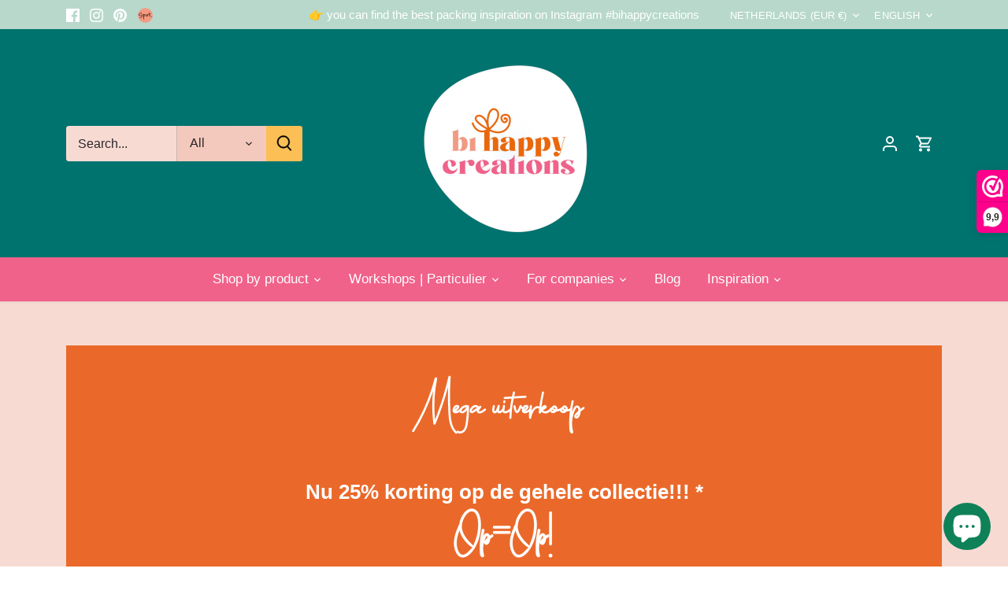

--- FILE ---
content_type: text/html; charset=utf-8
request_url: https://bihappycreations.nl/en/collections/naturel
body_size: 44902
content:
<!doctype html>
<html class="no-js" lang="en">
<head>
  <!-- Canopy 4.2.0 -->

  <link rel="preload" href="//bihappycreations.nl/cdn/shop/t/6/assets/styles.css?v=50884970901670579131769516348" as="style">
  <meta charset="utf-8" />
<meta name="viewport" content="width=device-width,initial-scale=1.0" />
<meta http-equiv="X-UA-Compatible" content="IE=edge">

<link rel="preconnect" href="https://cdn.shopify.com" crossorigin>
<link rel="preconnect" href="https://fonts.shopify.com" crossorigin>
<link rel="preconnect" href="https://monorail-edge.shopifysvc.com"><link rel="preload" href="//bihappycreations.nl/cdn/shop/t/6/assets/vendor.min.js?v=109634595573403464951648566764" as="script">
<link rel="preload" href="//bihappycreations.nl/cdn/shop/t/6/assets/theme.js?v=143084943089353427601648566763" as="script"><link rel="canonical" href="https://bihappycreations.nl/en/collections/naturel" /><link rel="shortcut icon" href="//bihappycreations.nl/cdn/shop/files/Logo_Rond_-_Zonder_achtergrond_5f2bc375-aa9e-4981-8b6a-7d8cdd0e1ca7.png?v=1690728849" type="image/png" />

  <meta name="theme-color" content="#ea692a">

  <title>
    Natural &ndash; BiHappyCreations
  </title>

  <meta property="og:site_name" content="BiHappyCreations">
<meta property="og:url" content="https://bihappycreations.nl/en/collections/naturel">
<meta property="og:title" content="Natural">
<meta property="og:type" content="product.group">
<meta property="og:description" content="BiHappyCreations"><meta property="og:image" content="http://bihappycreations.nl/cdn/shop/files/Logo_Rond_-_Zonder_achtergrond_5f2bc375-aa9e-4981-8b6a-7d8cdd0e1ca7_1200x1200.png?v=1690728849">
  <meta property="og:image:secure_url" content="https://bihappycreations.nl/cdn/shop/files/Logo_Rond_-_Zonder_achtergrond_5f2bc375-aa9e-4981-8b6a-7d8cdd0e1ca7_1200x1200.png?v=1690728849">
  <meta property="og:image:width" content="1200">
  <meta property="og:image:height" content="628"><meta name="twitter:card" content="summary_large_image">
<meta name="twitter:title" content="Natural">
<meta name="twitter:description" content="BiHappyCreations">


  <link href="//bihappycreations.nl/cdn/shop/t/6/assets/styles.css?v=50884970901670579131769516348" rel="stylesheet" type="text/css" media="all" />

  <script>
    document.documentElement.className = document.documentElement.className.replace('no-js', 'js');
    window.theme = window.theme || {};
    
    theme.money_format_with_code_preference = "€{{amount_with_comma_separator}}";
    
    theme.money_format = "€{{amount_with_comma_separator}}";
    theme.customerIsLoggedIn = false;

    
      theme.shippingCalcMoneyFormat = "€{{amount_with_comma_separator}}";
    

    theme.strings = {
      previous: "Previous",
      next: "Next",
      close: "Close",
      addressError: "Error looking up that address",
      addressNoResults: "No results for that address",
      addressQueryLimit: "You have exceeded the Google API usage limit. Consider upgrading to a \u003ca href=\"https:\/\/developers.google.com\/maps\/premium\/usage-limits\"\u003ePremium Plan\u003c\/a\u003e.",
      authError: "There was a problem authenticating your Google Maps API Key.",
      shippingCalcSubmitButton: "Calculate shipping",
      shippingCalcSubmitButtonDisabled: "Calculating...",
      infiniteScrollCollectionLoading: "Loading more items...",
      infiniteScrollCollectionFinishedMsg : "No more items",
      infiniteScrollBlogLoading: "Loading more articles...",
      infiniteScrollBlogFinishedMsg : "No more articles",
      blogsShowTags: "Show tags",
      priceNonExistent: "Unavailable",
      buttonDefault: "Add to cart",
      buttonNoStock: "Out of stock",
      buttonNoVariant: "Unavailable",
      unitPriceSeparator: " \/ ",
      onlyXLeft: "[[ quantity ]] in stock",
      productAddingToCart: "Adding",
      productAddedToCart: "Added",
      quickbuyAdded: "Added to cart",
      cartSummary: "View cart",
      cartContinue: "Continue shopping",
      colorBoxPrevious: "Previous",
      colorBoxNext: "Next",
      colorBoxClose: "Close",
      imageSlider: "Image slider",
      confirmEmptyCart: "Are you sure you want to empty your cart?",
      inYourCart: "In your cart",
      removeFromCart: "Remove from cart",
      clearAll: "Clear all",
      layout_live_search_see_all: "See all results",
      general_quick_search_pages: "Pages",
      general_quick_search_no_results: "Sorry, we couldn\u0026#39;t find any results",
      products_labels_sold_out: "Sold Out",
      products_labels_sale: "Sale",
      maximumQuantity: "You can only have [quantity] in your cart",
      fullDetails: "Full details",
      cartConfirmRemove: "Are you sure you want to remove this item?"
    };

    theme.routes = {
      root_url: '/en',
      account_url: '/en/account',
      account_login_url: '/en/account/login',
      account_logout_url: '/en/account/logout',
      account_recover_url: '/en/account/recover',
      account_register_url: '/en/account/register',
      account_addresses_url: '/en/account/addresses',
      collections_url: '/en/collections',
      all_products_collection_url: '/en/collections/all',
      search_url: '/en/search',
      cart_url: '/en/cart',
      cart_add_url: '/en/cart/add',
      cart_change_url: '/en/cart/change',
      cart_clear_url: '/en/cart/clear'
    };

    theme.scripts = {
      masonry: "\/\/bihappycreations.nl\/cdn\/shop\/t\/6\/assets\/masonry.v3.2.2.min.js?v=70136629540791627221648566761",
      jqueryInfiniteScroll: "\/\/bihappycreations.nl\/cdn\/shop\/t\/6\/assets\/jquery.infinitescroll.2.1.0.min.js?v=162864979201917639991648566761",
      underscore: "\/\/cdnjs.cloudflare.com\/ajax\/libs\/underscore.js\/1.6.0\/underscore-min.js",
      shopifyCommon: "\/\/bihappycreations.nl\/cdn\/shopifycloud\/storefront\/assets\/themes_support\/shopify_common-5f594365.js",
      jqueryCart: "\/\/bihappycreations.nl\/cdn\/shop\/t\/6\/assets\/shipping-calculator.v1.0.min.js?v=20682063813605048711648566762"
    };

    theme.settings = {
      cartType: "drawer-standard",
      openCartDrawerOnMob: true,
      quickBuyType: "in-page",
      superscriptDecimals: true,
      currencyCodeEnabled: false
    }
  </script><script>window.performance && window.performance.mark && window.performance.mark('shopify.content_for_header.start');</script><meta name="facebook-domain-verification" content="arlr8j61cptadjkjehv549cj6k3bdi">
<meta name="google-site-verification" content="2KxzE84P0EgLI6EvsnMsqoHPNf-oEb2VZmjx-EC-ICs">
<meta id="shopify-digital-wallet" name="shopify-digital-wallet" content="/62840439017/digital_wallets/dialog">
<meta name="shopify-checkout-api-token" content="da850faa29f7e64a8e8eb6e665d0a4b0">
<meta id="in-context-paypal-metadata" data-shop-id="62840439017" data-venmo-supported="false" data-environment="production" data-locale="en_US" data-paypal-v4="true" data-currency="EUR">
<link rel="alternate" type="application/atom+xml" title="Feed" href="/en/collections/naturel.atom" />
<link rel="next" href="/en/collections/naturel?page=2">
<link rel="alternate" hreflang="x-default" href="https://bihappycreations.nl/collections/naturel">
<link rel="alternate" hreflang="nl" href="https://bihappycreations.nl/collections/naturel">
<link rel="alternate" hreflang="en" href="https://bihappycreations.nl/en/collections/naturel">
<link rel="alternate" type="application/json+oembed" href="https://bihappycreations.nl/en/collections/naturel.oembed">
<script async="async" src="/checkouts/internal/preloads.js?locale=en-NL"></script>
<script id="shopify-features" type="application/json">{"accessToken":"da850faa29f7e64a8e8eb6e665d0a4b0","betas":["rich-media-storefront-analytics"],"domain":"bihappycreations.nl","predictiveSearch":true,"shopId":62840439017,"locale":"en"}</script>
<script>var Shopify = Shopify || {};
Shopify.shop = "bihappycreations.myshopify.com";
Shopify.locale = "en";
Shopify.currency = {"active":"EUR","rate":"1.0"};
Shopify.country = "NL";
Shopify.theme = {"name":"Canopy - SYSO MRT22","id":131808264425,"schema_name":"Canopy","schema_version":"4.2.0","theme_store_id":732,"role":"main"};
Shopify.theme.handle = "null";
Shopify.theme.style = {"id":null,"handle":null};
Shopify.cdnHost = "bihappycreations.nl/cdn";
Shopify.routes = Shopify.routes || {};
Shopify.routes.root = "/en/";</script>
<script type="module">!function(o){(o.Shopify=o.Shopify||{}).modules=!0}(window);</script>
<script>!function(o){function n(){var o=[];function n(){o.push(Array.prototype.slice.apply(arguments))}return n.q=o,n}var t=o.Shopify=o.Shopify||{};t.loadFeatures=n(),t.autoloadFeatures=n()}(window);</script>
<script id="shop-js-analytics" type="application/json">{"pageType":"collection"}</script>
<script defer="defer" async type="module" src="//bihappycreations.nl/cdn/shopifycloud/shop-js/modules/v2/client.init-shop-cart-sync_WVOgQShq.en.esm.js"></script>
<script defer="defer" async type="module" src="//bihappycreations.nl/cdn/shopifycloud/shop-js/modules/v2/chunk.common_C_13GLB1.esm.js"></script>
<script defer="defer" async type="module" src="//bihappycreations.nl/cdn/shopifycloud/shop-js/modules/v2/chunk.modal_CLfMGd0m.esm.js"></script>
<script type="module">
  await import("//bihappycreations.nl/cdn/shopifycloud/shop-js/modules/v2/client.init-shop-cart-sync_WVOgQShq.en.esm.js");
await import("//bihappycreations.nl/cdn/shopifycloud/shop-js/modules/v2/chunk.common_C_13GLB1.esm.js");
await import("//bihappycreations.nl/cdn/shopifycloud/shop-js/modules/v2/chunk.modal_CLfMGd0m.esm.js");

  window.Shopify.SignInWithShop?.initShopCartSync?.({"fedCMEnabled":true,"windoidEnabled":true});

</script>
<script>(function() {
  var isLoaded = false;
  function asyncLoad() {
    if (isLoaded) return;
    isLoaded = true;
    var urls = ["https:\/\/chimpstatic.com\/mcjs-connected\/js\/users\/ec0efaba30bb78a2e90aa1ccd\/3b8556b6904e16eddcde666e0.js?shop=bihappycreations.myshopify.com","https:\/\/www.webwinkelkeur.nl\/apps\/shopify\/script.php?shop=bihappycreations.myshopify.com","https:\/\/instafeed.nfcube.com\/cdn\/396bbe5d6f1fce3eed433e6deb9ec323.js?shop=bihappycreations.myshopify.com","https:\/\/cdn.shopify.com\/s\/files\/1\/0628\/4043\/9017\/t\/6\/assets\/booster_eu_cookie_62840439017.js?v=1648825388\u0026shop=bihappycreations.myshopify.com"];
    for (var i = 0; i < urls.length; i++) {
      var s = document.createElement('script');
      s.type = 'text/javascript';
      s.async = true;
      s.src = urls[i];
      var x = document.getElementsByTagName('script')[0];
      x.parentNode.insertBefore(s, x);
    }
  };
  if(window.attachEvent) {
    window.attachEvent('onload', asyncLoad);
  } else {
    window.addEventListener('load', asyncLoad, false);
  }
})();</script>
<script id="__st">var __st={"a":62840439017,"offset":3600,"reqid":"daa73873-6e91-4ac7-a320-b1b57d5e7d17-1769691911","pageurl":"bihappycreations.nl\/en\/collections\/naturel","u":"b6cf8d0890c4","p":"collection","rtyp":"collection","rid":401542086889};</script>
<script>window.ShopifyPaypalV4VisibilityTracking = true;</script>
<script id="captcha-bootstrap">!function(){'use strict';const t='contact',e='account',n='new_comment',o=[[t,t],['blogs',n],['comments',n],[t,'customer']],c=[[e,'customer_login'],[e,'guest_login'],[e,'recover_customer_password'],[e,'create_customer']],r=t=>t.map((([t,e])=>`form[action*='/${t}']:not([data-nocaptcha='true']) input[name='form_type'][value='${e}']`)).join(','),a=t=>()=>t?[...document.querySelectorAll(t)].map((t=>t.form)):[];function s(){const t=[...o],e=r(t);return a(e)}const i='password',u='form_key',d=['recaptcha-v3-token','g-recaptcha-response','h-captcha-response',i],f=()=>{try{return window.sessionStorage}catch{return}},m='__shopify_v',_=t=>t.elements[u];function p(t,e,n=!1){try{const o=window.sessionStorage,c=JSON.parse(o.getItem(e)),{data:r}=function(t){const{data:e,action:n}=t;return t[m]||n?{data:e,action:n}:{data:t,action:n}}(c);for(const[e,n]of Object.entries(r))t.elements[e]&&(t.elements[e].value=n);n&&o.removeItem(e)}catch(o){console.error('form repopulation failed',{error:o})}}const l='form_type',E='cptcha';function T(t){t.dataset[E]=!0}const w=window,h=w.document,L='Shopify',v='ce_forms',y='captcha';let A=!1;((t,e)=>{const n=(g='f06e6c50-85a8-45c8-87d0-21a2b65856fe',I='https://cdn.shopify.com/shopifycloud/storefront-forms-hcaptcha/ce_storefront_forms_captcha_hcaptcha.v1.5.2.iife.js',D={infoText:'Protected by hCaptcha',privacyText:'Privacy',termsText:'Terms'},(t,e,n)=>{const o=w[L][v],c=o.bindForm;if(c)return c(t,g,e,D).then(n);var r;o.q.push([[t,g,e,D],n]),r=I,A||(h.body.append(Object.assign(h.createElement('script'),{id:'captcha-provider',async:!0,src:r})),A=!0)});var g,I,D;w[L]=w[L]||{},w[L][v]=w[L][v]||{},w[L][v].q=[],w[L][y]=w[L][y]||{},w[L][y].protect=function(t,e){n(t,void 0,e),T(t)},Object.freeze(w[L][y]),function(t,e,n,w,h,L){const[v,y,A,g]=function(t,e,n){const i=e?o:[],u=t?c:[],d=[...i,...u],f=r(d),m=r(i),_=r(d.filter((([t,e])=>n.includes(e))));return[a(f),a(m),a(_),s()]}(w,h,L),I=t=>{const e=t.target;return e instanceof HTMLFormElement?e:e&&e.form},D=t=>v().includes(t);t.addEventListener('submit',(t=>{const e=I(t);if(!e)return;const n=D(e)&&!e.dataset.hcaptchaBound&&!e.dataset.recaptchaBound,o=_(e),c=g().includes(e)&&(!o||!o.value);(n||c)&&t.preventDefault(),c&&!n&&(function(t){try{if(!f())return;!function(t){const e=f();if(!e)return;const n=_(t);if(!n)return;const o=n.value;o&&e.removeItem(o)}(t);const e=Array.from(Array(32),(()=>Math.random().toString(36)[2])).join('');!function(t,e){_(t)||t.append(Object.assign(document.createElement('input'),{type:'hidden',name:u})),t.elements[u].value=e}(t,e),function(t,e){const n=f();if(!n)return;const o=[...t.querySelectorAll(`input[type='${i}']`)].map((({name:t})=>t)),c=[...d,...o],r={};for(const[a,s]of new FormData(t).entries())c.includes(a)||(r[a]=s);n.setItem(e,JSON.stringify({[m]:1,action:t.action,data:r}))}(t,e)}catch(e){console.error('failed to persist form',e)}}(e),e.submit())}));const S=(t,e)=>{t&&!t.dataset[E]&&(n(t,e.some((e=>e===t))),T(t))};for(const o of['focusin','change'])t.addEventListener(o,(t=>{const e=I(t);D(e)&&S(e,y())}));const B=e.get('form_key'),M=e.get(l),P=B&&M;t.addEventListener('DOMContentLoaded',(()=>{const t=y();if(P)for(const e of t)e.elements[l].value===M&&p(e,B);[...new Set([...A(),...v().filter((t=>'true'===t.dataset.shopifyCaptcha))])].forEach((e=>S(e,t)))}))}(h,new URLSearchParams(w.location.search),n,t,e,['guest_login'])})(!0,!0)}();</script>
<script integrity="sha256-4kQ18oKyAcykRKYeNunJcIwy7WH5gtpwJnB7kiuLZ1E=" data-source-attribution="shopify.loadfeatures" defer="defer" src="//bihappycreations.nl/cdn/shopifycloud/storefront/assets/storefront/load_feature-a0a9edcb.js" crossorigin="anonymous"></script>
<script data-source-attribution="shopify.dynamic_checkout.dynamic.init">var Shopify=Shopify||{};Shopify.PaymentButton=Shopify.PaymentButton||{isStorefrontPortableWallets:!0,init:function(){window.Shopify.PaymentButton.init=function(){};var t=document.createElement("script");t.src="https://bihappycreations.nl/cdn/shopifycloud/portable-wallets/latest/portable-wallets.en.js",t.type="module",document.head.appendChild(t)}};
</script>
<script data-source-attribution="shopify.dynamic_checkout.buyer_consent">
  function portableWalletsHideBuyerConsent(e){var t=document.getElementById("shopify-buyer-consent"),n=document.getElementById("shopify-subscription-policy-button");t&&n&&(t.classList.add("hidden"),t.setAttribute("aria-hidden","true"),n.removeEventListener("click",e))}function portableWalletsShowBuyerConsent(e){var t=document.getElementById("shopify-buyer-consent"),n=document.getElementById("shopify-subscription-policy-button");t&&n&&(t.classList.remove("hidden"),t.removeAttribute("aria-hidden"),n.addEventListener("click",e))}window.Shopify?.PaymentButton&&(window.Shopify.PaymentButton.hideBuyerConsent=portableWalletsHideBuyerConsent,window.Shopify.PaymentButton.showBuyerConsent=portableWalletsShowBuyerConsent);
</script>
<script data-source-attribution="shopify.dynamic_checkout.cart.bootstrap">document.addEventListener("DOMContentLoaded",(function(){function t(){return document.querySelector("shopify-accelerated-checkout-cart, shopify-accelerated-checkout")}if(t())Shopify.PaymentButton.init();else{new MutationObserver((function(e,n){t()&&(Shopify.PaymentButton.init(),n.disconnect())})).observe(document.body,{childList:!0,subtree:!0})}}));
</script>
<link id="shopify-accelerated-checkout-styles" rel="stylesheet" media="screen" href="https://bihappycreations.nl/cdn/shopifycloud/portable-wallets/latest/accelerated-checkout-backwards-compat.css" crossorigin="anonymous">
<style id="shopify-accelerated-checkout-cart">
        #shopify-buyer-consent {
  margin-top: 1em;
  display: inline-block;
  width: 100%;
}

#shopify-buyer-consent.hidden {
  display: none;
}

#shopify-subscription-policy-button {
  background: none;
  border: none;
  padding: 0;
  text-decoration: underline;
  font-size: inherit;
  cursor: pointer;
}

#shopify-subscription-policy-button::before {
  box-shadow: none;
}

      </style>

<script>window.performance && window.performance.mark && window.performance.mark('shopify.content_for_header.end');</script>
<!-- BEGIN app block: shopify://apps/fontify/blocks/app-embed/334490e2-2153-4a2e-a452-e90bdeffa3cc --><link rel="preconnect" href="https://cdn.nitroapps.co" crossorigin=""><!-- shop nitro_fontify metafields --><style type="text/css" id="nitro-fontify" >
				 
		 
					@font-face {
				font-family: 'Felicia 1';
				src: url(https://cdn.nitroapps.co/fontify/bihappycreations.myshopify.com/felicia-1.otf?v=1690315753);
                font-display: swap;
			}
			h1,h2,h3,h4,h5 {
				font-family: 'Felicia 1' !important;
				
			}
		 
		
	</style>
<script>
    console.log(null);
    console.log(null);
  </script><script
  type="text/javascript"
  id="fontify-scripts"
>
  
  (function () {
    // Prevent duplicate execution
    if (window.fontifyScriptInitialized) {
      return;
    }
    window.fontifyScriptInitialized = true;

    if (window.opener) {
      // Remove existing listener if any before adding new one
      if (window.fontifyMessageListener) {
        window.removeEventListener('message', window.fontifyMessageListener, false);
      }

      function watchClosedWindow() {
        let itv = setInterval(function () {
          if (!window.opener || window.opener.closed) {
            clearInterval(itv);
            window.close();
          }
        }, 1000);
      }

      // Helper function to inject scripts and links from vite-tag content
      function injectScript(encodedContent) {
        

        // Decode HTML entities
        const tempTextarea = document.createElement('textarea');
        tempTextarea.innerHTML = encodedContent;
        const viteContent = tempTextarea.value;

        // Parse HTML content
        const tempDiv = document.createElement('div');
        tempDiv.innerHTML = viteContent;

        // Track duplicates within tempDiv only
        const scriptIds = new Set();
        const scriptSrcs = new Set();
        const linkKeys = new Set();

        // Helper to clone element attributes
        function cloneAttributes(source, target) {
          Array.from(source.attributes).forEach(function(attr) {
            if (attr.name === 'crossorigin') {
              target.crossOrigin = attr.value;
            } else {
              target.setAttribute(attr.name, attr.value);
            }
          });
          if (source.textContent) {
            target.textContent = source.textContent;
          }
        }

        // Inject scripts (filter duplicates within tempDiv)
        tempDiv.querySelectorAll('script').forEach(function(script) {
          const scriptId = script.getAttribute('id');
          const scriptSrc = script.getAttribute('src');

          // Skip if duplicate in tempDiv
          if ((scriptId && scriptIds.has(scriptId)) || (scriptSrc && scriptSrcs.has(scriptSrc))) {
            return;
          }

          // Track script
          if (scriptId) scriptIds.add(scriptId);
          if (scriptSrc) scriptSrcs.add(scriptSrc);

          // Clone and inject
          const newScript = document.createElement('script');
          cloneAttributes(script, newScript);

          document.head.appendChild(newScript);
        });

        // Inject links (filter duplicates within tempDiv)
        tempDiv.querySelectorAll('link').forEach(function(link) {
          const linkHref = link.getAttribute('href');
          const linkRel = link.getAttribute('rel') || '';
          const key = linkHref + '|' + linkRel;

          // Skip if duplicate in tempDiv
          if (linkHref && linkKeys.has(key)) {
            return;
          }

          // Track link
          if (linkHref) linkKeys.add(key);

          // Clone and inject
          const newLink = document.createElement('link');
          cloneAttributes(link, newLink);
          document.head.appendChild(newLink);
        });
      }

      // Function to apply preview font data


      function receiveMessage(event) {
        watchClosedWindow();
        if (event.data.action == 'fontify_ready') {
          console.log('fontify_ready');
          injectScript(`&lt;!-- BEGIN app snippet: vite-tag --&gt;


  &lt;script src=&quot;https://cdn.shopify.com/extensions/019bafe3-77e1-7e6a-87b2-cbeff3e5cd6f/fontify-polaris-11/assets/main-B3V8Mu2P.js&quot; type=&quot;module&quot; crossorigin=&quot;anonymous&quot;&gt;&lt;/script&gt;

&lt;!-- END app snippet --&gt;
  &lt;!-- BEGIN app snippet: vite-tag --&gt;


  &lt;link href=&quot;//cdn.shopify.com/extensions/019bafe3-77e1-7e6a-87b2-cbeff3e5cd6f/fontify-polaris-11/assets/main-GVRB1u2d.css&quot; rel=&quot;stylesheet&quot; type=&quot;text/css&quot; media=&quot;all&quot; /&gt;

&lt;!-- END app snippet --&gt;
`);

        } else if (event.data.action == 'font_audit_ready') {
          injectScript(`&lt;!-- BEGIN app snippet: vite-tag --&gt;


  &lt;script src=&quot;https://cdn.shopify.com/extensions/019bafe3-77e1-7e6a-87b2-cbeff3e5cd6f/fontify-polaris-11/assets/audit-DDeWPAiq.js&quot; type=&quot;module&quot; crossorigin=&quot;anonymous&quot;&gt;&lt;/script&gt;

&lt;!-- END app snippet --&gt;
  &lt;!-- BEGIN app snippet: vite-tag --&gt;


  &lt;link href=&quot;//cdn.shopify.com/extensions/019bafe3-77e1-7e6a-87b2-cbeff3e5cd6f/fontify-polaris-11/assets/audit-CNr6hPle.css&quot; rel=&quot;stylesheet&quot; type=&quot;text/css&quot; media=&quot;all&quot; /&gt;

&lt;!-- END app snippet --&gt;
`);

        } else if (event.data.action == 'preview_font_data') {
          const fontData = event?.data || null;
          window.fontifyPreviewData = fontData;
          injectScript(`&lt;!-- BEGIN app snippet: vite-tag --&gt;


  &lt;script src=&quot;https://cdn.shopify.com/extensions/019bafe3-77e1-7e6a-87b2-cbeff3e5cd6f/fontify-polaris-11/assets/preview-CH6oXAfY.js&quot; type=&quot;module&quot; crossorigin=&quot;anonymous&quot;&gt;&lt;/script&gt;

&lt;!-- END app snippet --&gt;
`);
        }
      }

      // Store reference to listener for cleanup
      window.fontifyMessageListener = receiveMessage;
      window.addEventListener('message', receiveMessage, false);

      // Send init message when window is opened from opener
      if (window.opener) {
        window.opener.postMessage({ action: `${window.name}_init`, data: JSON.parse(JSON.stringify({})) }, '*');
      }
    }
  })();
</script>


<!-- END app block --><script src="https://cdn.shopify.com/extensions/e8878072-2f6b-4e89-8082-94b04320908d/inbox-1254/assets/inbox-chat-loader.js" type="text/javascript" defer="defer"></script>
<script src="https://cdn.shopify.com/extensions/8d2c31d3-a828-4daf-820f-80b7f8e01c39/nova-eu-cookie-bar-gdpr-4/assets/nova-cookie-app-embed.js" type="text/javascript" defer="defer"></script>
<link href="https://cdn.shopify.com/extensions/8d2c31d3-a828-4daf-820f-80b7f8e01c39/nova-eu-cookie-bar-gdpr-4/assets/nova-cookie.css" rel="stylesheet" type="text/css" media="all">
<link href="https://monorail-edge.shopifysvc.com" rel="dns-prefetch">
<script>(function(){if ("sendBeacon" in navigator && "performance" in window) {try {var session_token_from_headers = performance.getEntriesByType('navigation')[0].serverTiming.find(x => x.name == '_s').description;} catch {var session_token_from_headers = undefined;}var session_cookie_matches = document.cookie.match(/_shopify_s=([^;]*)/);var session_token_from_cookie = session_cookie_matches && session_cookie_matches.length === 2 ? session_cookie_matches[1] : "";var session_token = session_token_from_headers || session_token_from_cookie || "";function handle_abandonment_event(e) {var entries = performance.getEntries().filter(function(entry) {return /monorail-edge.shopifysvc.com/.test(entry.name);});if (!window.abandonment_tracked && entries.length === 0) {window.abandonment_tracked = true;var currentMs = Date.now();var navigation_start = performance.timing.navigationStart;var payload = {shop_id: 62840439017,url: window.location.href,navigation_start,duration: currentMs - navigation_start,session_token,page_type: "collection"};window.navigator.sendBeacon("https://monorail-edge.shopifysvc.com/v1/produce", JSON.stringify({schema_id: "online_store_buyer_site_abandonment/1.1",payload: payload,metadata: {event_created_at_ms: currentMs,event_sent_at_ms: currentMs}}));}}window.addEventListener('pagehide', handle_abandonment_event);}}());</script>
<script id="web-pixels-manager-setup">(function e(e,d,r,n,o){if(void 0===o&&(o={}),!Boolean(null===(a=null===(i=window.Shopify)||void 0===i?void 0:i.analytics)||void 0===a?void 0:a.replayQueue)){var i,a;window.Shopify=window.Shopify||{};var t=window.Shopify;t.analytics=t.analytics||{};var s=t.analytics;s.replayQueue=[],s.publish=function(e,d,r){return s.replayQueue.push([e,d,r]),!0};try{self.performance.mark("wpm:start")}catch(e){}var l=function(){var e={modern:/Edge?\/(1{2}[4-9]|1[2-9]\d|[2-9]\d{2}|\d{4,})\.\d+(\.\d+|)|Firefox\/(1{2}[4-9]|1[2-9]\d|[2-9]\d{2}|\d{4,})\.\d+(\.\d+|)|Chrom(ium|e)\/(9{2}|\d{3,})\.\d+(\.\d+|)|(Maci|X1{2}).+ Version\/(15\.\d+|(1[6-9]|[2-9]\d|\d{3,})\.\d+)([,.]\d+|)( \(\w+\)|)( Mobile\/\w+|) Safari\/|Chrome.+OPR\/(9{2}|\d{3,})\.\d+\.\d+|(CPU[ +]OS|iPhone[ +]OS|CPU[ +]iPhone|CPU IPhone OS|CPU iPad OS)[ +]+(15[._]\d+|(1[6-9]|[2-9]\d|\d{3,})[._]\d+)([._]\d+|)|Android:?[ /-](13[3-9]|1[4-9]\d|[2-9]\d{2}|\d{4,})(\.\d+|)(\.\d+|)|Android.+Firefox\/(13[5-9]|1[4-9]\d|[2-9]\d{2}|\d{4,})\.\d+(\.\d+|)|Android.+Chrom(ium|e)\/(13[3-9]|1[4-9]\d|[2-9]\d{2}|\d{4,})\.\d+(\.\d+|)|SamsungBrowser\/([2-9]\d|\d{3,})\.\d+/,legacy:/Edge?\/(1[6-9]|[2-9]\d|\d{3,})\.\d+(\.\d+|)|Firefox\/(5[4-9]|[6-9]\d|\d{3,})\.\d+(\.\d+|)|Chrom(ium|e)\/(5[1-9]|[6-9]\d|\d{3,})\.\d+(\.\d+|)([\d.]+$|.*Safari\/(?![\d.]+ Edge\/[\d.]+$))|(Maci|X1{2}).+ Version\/(10\.\d+|(1[1-9]|[2-9]\d|\d{3,})\.\d+)([,.]\d+|)( \(\w+\)|)( Mobile\/\w+|) Safari\/|Chrome.+OPR\/(3[89]|[4-9]\d|\d{3,})\.\d+\.\d+|(CPU[ +]OS|iPhone[ +]OS|CPU[ +]iPhone|CPU IPhone OS|CPU iPad OS)[ +]+(10[._]\d+|(1[1-9]|[2-9]\d|\d{3,})[._]\d+)([._]\d+|)|Android:?[ /-](13[3-9]|1[4-9]\d|[2-9]\d{2}|\d{4,})(\.\d+|)(\.\d+|)|Mobile Safari.+OPR\/([89]\d|\d{3,})\.\d+\.\d+|Android.+Firefox\/(13[5-9]|1[4-9]\d|[2-9]\d{2}|\d{4,})\.\d+(\.\d+|)|Android.+Chrom(ium|e)\/(13[3-9]|1[4-9]\d|[2-9]\d{2}|\d{4,})\.\d+(\.\d+|)|Android.+(UC? ?Browser|UCWEB|U3)[ /]?(15\.([5-9]|\d{2,})|(1[6-9]|[2-9]\d|\d{3,})\.\d+)\.\d+|SamsungBrowser\/(5\.\d+|([6-9]|\d{2,})\.\d+)|Android.+MQ{2}Browser\/(14(\.(9|\d{2,})|)|(1[5-9]|[2-9]\d|\d{3,})(\.\d+|))(\.\d+|)|K[Aa][Ii]OS\/(3\.\d+|([4-9]|\d{2,})\.\d+)(\.\d+|)/},d=e.modern,r=e.legacy,n=navigator.userAgent;return n.match(d)?"modern":n.match(r)?"legacy":"unknown"}(),u="modern"===l?"modern":"legacy",c=(null!=n?n:{modern:"",legacy:""})[u],f=function(e){return[e.baseUrl,"/wpm","/b",e.hashVersion,"modern"===e.buildTarget?"m":"l",".js"].join("")}({baseUrl:d,hashVersion:r,buildTarget:u}),m=function(e){var d=e.version,r=e.bundleTarget,n=e.surface,o=e.pageUrl,i=e.monorailEndpoint;return{emit:function(e){var a=e.status,t=e.errorMsg,s=(new Date).getTime(),l=JSON.stringify({metadata:{event_sent_at_ms:s},events:[{schema_id:"web_pixels_manager_load/3.1",payload:{version:d,bundle_target:r,page_url:o,status:a,surface:n,error_msg:t},metadata:{event_created_at_ms:s}}]});if(!i)return console&&console.warn&&console.warn("[Web Pixels Manager] No Monorail endpoint provided, skipping logging."),!1;try{return self.navigator.sendBeacon.bind(self.navigator)(i,l)}catch(e){}var u=new XMLHttpRequest;try{return u.open("POST",i,!0),u.setRequestHeader("Content-Type","text/plain"),u.send(l),!0}catch(e){return console&&console.warn&&console.warn("[Web Pixels Manager] Got an unhandled error while logging to Monorail."),!1}}}}({version:r,bundleTarget:l,surface:e.surface,pageUrl:self.location.href,monorailEndpoint:e.monorailEndpoint});try{o.browserTarget=l,function(e){var d=e.src,r=e.async,n=void 0===r||r,o=e.onload,i=e.onerror,a=e.sri,t=e.scriptDataAttributes,s=void 0===t?{}:t,l=document.createElement("script"),u=document.querySelector("head"),c=document.querySelector("body");if(l.async=n,l.src=d,a&&(l.integrity=a,l.crossOrigin="anonymous"),s)for(var f in s)if(Object.prototype.hasOwnProperty.call(s,f))try{l.dataset[f]=s[f]}catch(e){}if(o&&l.addEventListener("load",o),i&&l.addEventListener("error",i),u)u.appendChild(l);else{if(!c)throw new Error("Did not find a head or body element to append the script");c.appendChild(l)}}({src:f,async:!0,onload:function(){if(!function(){var e,d;return Boolean(null===(d=null===(e=window.Shopify)||void 0===e?void 0:e.analytics)||void 0===d?void 0:d.initialized)}()){var d=window.webPixelsManager.init(e)||void 0;if(d){var r=window.Shopify.analytics;r.replayQueue.forEach((function(e){var r=e[0],n=e[1],o=e[2];d.publishCustomEvent(r,n,o)})),r.replayQueue=[],r.publish=d.publishCustomEvent,r.visitor=d.visitor,r.initialized=!0}}},onerror:function(){return m.emit({status:"failed",errorMsg:"".concat(f," has failed to load")})},sri:function(e){var d=/^sha384-[A-Za-z0-9+/=]+$/;return"string"==typeof e&&d.test(e)}(c)?c:"",scriptDataAttributes:o}),m.emit({status:"loading"})}catch(e){m.emit({status:"failed",errorMsg:(null==e?void 0:e.message)||"Unknown error"})}}})({shopId: 62840439017,storefrontBaseUrl: "https://bihappycreations.nl",extensionsBaseUrl: "https://extensions.shopifycdn.com/cdn/shopifycloud/web-pixels-manager",monorailEndpoint: "https://monorail-edge.shopifysvc.com/unstable/produce_batch",surface: "storefront-renderer",enabledBetaFlags: ["2dca8a86"],webPixelsConfigList: [{"id":"1052410185","configuration":"{\"config\":\"{\\\"pixel_id\\\":\\\"GT-MKB3S94\\\",\\\"target_country\\\":\\\"NL\\\",\\\"gtag_events\\\":[{\\\"type\\\":\\\"purchase\\\",\\\"action_label\\\":\\\"MC-PZY03MRKNR\\\"},{\\\"type\\\":\\\"page_view\\\",\\\"action_label\\\":\\\"MC-PZY03MRKNR\\\"},{\\\"type\\\":\\\"view_item\\\",\\\"action_label\\\":\\\"MC-PZY03MRKNR\\\"}],\\\"enable_monitoring_mode\\\":false}\"}","eventPayloadVersion":"v1","runtimeContext":"OPEN","scriptVersion":"b2a88bafab3e21179ed38636efcd8a93","type":"APP","apiClientId":1780363,"privacyPurposes":[],"dataSharingAdjustments":{"protectedCustomerApprovalScopes":["read_customer_address","read_customer_email","read_customer_name","read_customer_personal_data","read_customer_phone"]}},{"id":"310477129","configuration":"{\"pixel_id\":\"370783821447224\",\"pixel_type\":\"facebook_pixel\",\"metaapp_system_user_token\":\"-\"}","eventPayloadVersion":"v1","runtimeContext":"OPEN","scriptVersion":"ca16bc87fe92b6042fbaa3acc2fbdaa6","type":"APP","apiClientId":2329312,"privacyPurposes":["ANALYTICS","MARKETING","SALE_OF_DATA"],"dataSharingAdjustments":{"protectedCustomerApprovalScopes":["read_customer_address","read_customer_email","read_customer_name","read_customer_personal_data","read_customer_phone"]}},{"id":"shopify-app-pixel","configuration":"{}","eventPayloadVersion":"v1","runtimeContext":"STRICT","scriptVersion":"0450","apiClientId":"shopify-pixel","type":"APP","privacyPurposes":["ANALYTICS","MARKETING"]},{"id":"shopify-custom-pixel","eventPayloadVersion":"v1","runtimeContext":"LAX","scriptVersion":"0450","apiClientId":"shopify-pixel","type":"CUSTOM","privacyPurposes":["ANALYTICS","MARKETING"]}],isMerchantRequest: false,initData: {"shop":{"name":"BiHappyCreations","paymentSettings":{"currencyCode":"EUR"},"myshopifyDomain":"bihappycreations.myshopify.com","countryCode":"NL","storefrontUrl":"https:\/\/bihappycreations.nl\/en"},"customer":null,"cart":null,"checkout":null,"productVariants":[],"purchasingCompany":null},},"https://bihappycreations.nl/cdn","1d2a099fw23dfb22ep557258f5m7a2edbae",{"modern":"","legacy":""},{"shopId":"62840439017","storefrontBaseUrl":"https:\/\/bihappycreations.nl","extensionBaseUrl":"https:\/\/extensions.shopifycdn.com\/cdn\/shopifycloud\/web-pixels-manager","surface":"storefront-renderer","enabledBetaFlags":"[\"2dca8a86\"]","isMerchantRequest":"false","hashVersion":"1d2a099fw23dfb22ep557258f5m7a2edbae","publish":"custom","events":"[[\"page_viewed\",{}],[\"collection_viewed\",{\"collection\":{\"id\":\"401542086889\",\"title\":\"Natural\",\"productVariants\":[{\"price\":{\"amount\":1.5,\"currencyCode\":\"EUR\"},\"product\":{\"title\":\"Card - Animal party\",\"vendor\":\"Bi Happy Creations\",\"id\":\"8017585799401\",\"untranslatedTitle\":\"Card - Animal party\",\"url\":\"\/en\/products\/kopie-van-kaart-feestje\",\"type\":\"Card\"},\"id\":\"44213898805481\",\"image\":{\"src\":\"\/\/bihappycreations.nl\/cdn\/shop\/products\/18_46d0be6d-cd6b-4468-a22e-88316754cb2d.png?v=1672869140\"},\"sku\":\"\",\"title\":\"Default Title\",\"untranslatedTitle\":\"Default Title\"},{\"price\":{\"amount\":3.5,\"currencyCode\":\"EUR\"},\"product\":{\"title\":\"Washi tape - Mushrooms\",\"vendor\":\"BiHappyCreations\",\"id\":\"8034499264745\",\"untranslatedTitle\":\"Washi tape - Mushrooms\",\"url\":\"\/en\/products\/kopie-van-washitape-bosdieren\",\"type\":\"Washi tape\"},\"id\":\"44318259183849\",\"image\":{\"src\":\"\/\/bihappycreations.nl\/cdn\/shop\/products\/paddestoelen.png?v=1675253458\"},\"sku\":\"\",\"title\":\"Default Title\",\"untranslatedTitle\":\"Default Title\"},{\"price\":{\"amount\":2.0,\"currencyCode\":\"EUR\"},\"product\":{\"title\":\"Card - Poppy\",\"vendor\":\"Bi Happy Creations\",\"id\":\"7630697005289\",\"untranslatedTitle\":\"Card - Poppy\",\"url\":\"\/en\/products\/kaart-papaver\",\"type\":\"Card\"},\"id\":\"42790936183017\",\"image\":{\"src\":\"\/\/bihappycreations.nl\/cdn\/shop\/products\/11_3b51ee7c-4779-4de1-94d9-7d65b9ad4329.png?v=1647895049\"},\"sku\":\"KMA00009\",\"title\":\"Default Title\",\"untranslatedTitle\":\"Default Title\"},{\"price\":{\"amount\":0.75,\"currencyCode\":\"EUR\"},\"product\":{\"title\":\"Mini card - Giraffe head\",\"vendor\":\"Bi Happy Creations\",\"id\":\"7642222297321\",\"untranslatedTitle\":\"Mini card - Giraffe head\",\"url\":\"\/en\/products\/minikaart-giraffe-kop-1\",\"type\":\"Mini map\"},\"id\":\"42838168207593\",\"image\":{\"src\":\"\/\/bihappycreations.nl\/cdn\/shop\/products\/ry_10.png?v=1648567449\"},\"sku\":\"LARY0004\",\"title\":\"Default Title\",\"untranslatedTitle\":\"Default Title\"},{\"price\":{\"amount\":0.95,\"currencyCode\":\"EUR\"},\"product\":{\"title\":\"Mini card - Robin\",\"vendor\":\"Bi Happy Creations\",\"id\":\"7635874349289\",\"untranslatedTitle\":\"Mini card - Robin\",\"url\":\"\/en\/products\/minikaart-roodborst\",\"type\":\"Mini map\"},\"id\":\"42813753557225\",\"image\":{\"src\":\"\/\/bihappycreations.nl\/cdn\/shop\/products\/ks13.png?v=1648151608\"},\"sku\":\"LAKS0024\",\"title\":\"Default Title\",\"untranslatedTitle\":\"Default Title\"},{\"price\":{\"amount\":1.0,\"currencyCode\":\"EUR\"},\"product\":{\"title\":\"Sticker set - Poppy\",\"vendor\":\"Bi Happy Creations\",\"id\":\"8455034241353\",\"untranslatedTitle\":\"Sticker set - Poppy\",\"url\":\"\/en\/products\/stickerset-papaver\",\"type\":\"Card\"},\"id\":\"46869168292169\",\"image\":{\"src\":\"\/\/bihappycreations.nl\/cdn\/shop\/files\/1juli_24.png?v=1688233526\"},\"sku\":\"\",\"title\":\"Default Title\",\"untranslatedTitle\":\"Default Title\"},{\"price\":{\"amount\":1.95,\"currencyCode\":\"EUR\"},\"product\":{\"title\":\"Card - Marmot\",\"vendor\":\"Bi Happy Creations\",\"id\":\"8358659588425\",\"untranslatedTitle\":\"Card - Marmot\",\"url\":\"\/en\/products\/kaart-sint-bernard-hond\",\"type\":\"Card\"},\"id\":\"46475598201161\",\"image\":{\"src\":\"\/\/bihappycreations.nl\/cdn\/shop\/products\/mar23_17.png?v=1680609194\"},\"sku\":\"\",\"title\":\"Default Title\",\"untranslatedTitle\":\"Default Title\"},{\"price\":{\"amount\":1.95,\"currencyCode\":\"EUR\"},\"product\":{\"title\":\"Map - Alpine meadow\",\"vendor\":\"Bi Happy Creations\",\"id\":\"8358659096905\",\"untranslatedTitle\":\"Map - Alpine meadow\",\"url\":\"\/en\/products\/kaart-steenbok\",\"type\":\"Card\"},\"id\":\"46475595972937\",\"image\":{\"src\":\"\/\/bihappycreations.nl\/cdn\/shop\/products\/mar23_15.png?v=1680609103\"},\"sku\":\"\",\"title\":\"Default Title\",\"untranslatedTitle\":\"Default Title\"},{\"price\":{\"amount\":0.49,\"currencyCode\":\"EUR\"},\"product\":{\"title\":\"Mini card - Baby natural\",\"vendor\":\"Bi Happy Creations\",\"id\":\"8358624526665\",\"untranslatedTitle\":\"Mini card - Baby natural\",\"url\":\"\/en\/products\/minikaart-meisje-met-haarband\",\"type\":\"Mini map\"},\"id\":\"46475397628233\",\"image\":{\"src\":\"\/\/bihappycreations.nl\/cdn\/shop\/products\/mar23_25.png?v=1680603877\"},\"sku\":\"\",\"title\":\"Default Title\",\"untranslatedTitle\":\"Default Title\"},{\"price\":{\"amount\":1.5,\"currencyCode\":\"EUR\"},\"product\":{\"title\":\"Card - Party\",\"vendor\":\"Bi Happy Creations\",\"id\":\"8017585537257\",\"untranslatedTitle\":\"Card - Party\",\"url\":\"\/en\/products\/kopie-van-kaart-without-the-rain\",\"type\":\"Card\"},\"id\":\"44213892612329\",\"image\":{\"src\":\"\/\/bihappycreations.nl\/cdn\/shop\/products\/4_ec2d4a33-fac2-4153-8871-1e65259c3411.png?v=1672869001\"},\"sku\":\"\",\"title\":\"Default Title\",\"untranslatedTitle\":\"Default Title\"},{\"price\":{\"amount\":0.49,\"currencyCode\":\"EUR\"},\"product\":{\"title\":\"Mini card - Baby\",\"vendor\":\"Bi Happy Creations\",\"id\":\"8017583505641\",\"untranslatedTitle\":\"Mini card - Baby\",\"url\":\"\/en\/products\/kopie-van-minikaart-paddestoel\",\"type\":\"Mini map\"},\"id\":\"44213857779945\",\"image\":{\"src\":\"\/\/bihappycreations.nl\/cdn\/shop\/products\/6_7a049b4e-76c9-4f9c-9067-edce55d26e67.png?v=1672868357\"},\"sku\":\"\",\"title\":\"Default Title\",\"untranslatedTitle\":\"Default Title\"},{\"price\":{\"amount\":1.95,\"currencyCode\":\"EUR\"},\"product\":{\"title\":\"Card - Pheasant\",\"vendor\":\"Bi Happy Creations\",\"id\":\"7922748129513\",\"untranslatedTitle\":\"Card - Pheasant\",\"url\":\"\/en\/products\/kaart-fazant\",\"type\":\"Card\"},\"id\":\"43780721803497\",\"image\":{\"src\":\"\/\/bihappycreations.nl\/cdn\/shop\/products\/1_3_703bae47-0073-437a-9ae3-9de84ce3e711.png?v=1665058156\"},\"sku\":\"\",\"title\":\"Default Title\",\"untranslatedTitle\":\"Default Title\"},{\"price\":{\"amount\":1.5,\"currencyCode\":\"EUR\"},\"product\":{\"title\":\"Card - Birthday\",\"vendor\":\"BiHappyCreations\",\"id\":\"7887032680681\",\"untranslatedTitle\":\"Card - Birthday\",\"url\":\"\/en\/products\/kaart-jarig\",\"type\":\"Gift wrapping paper\"},\"id\":\"43666380882153\",\"image\":{\"src\":\"\/\/bihappycreations.nl\/cdn\/shop\/products\/2_2_251766a4-8dfb-4b55-8c55-93b0a8188247.png?v=1663248480\"},\"sku\":\"\",\"title\":\"Default Title\",\"untranslatedTitle\":\"Default Title\"},{\"price\":{\"amount\":2.0,\"currencyCode\":\"EUR\"},\"product\":{\"title\":\"Map - Craspedia\",\"vendor\":\"Bi Happy Creations\",\"id\":\"7630704902377\",\"untranslatedTitle\":\"Map - Craspedia\",\"url\":\"\/en\/products\/kaart-craspedia\",\"type\":\"Card\"},\"id\":\"42790991954153\",\"image\":{\"src\":\"\/\/bihappycreations.nl\/cdn\/shop\/products\/M3_d99a921d-760f-427b-8f73-7ef649d5f30f.png?v=1647895330\"},\"sku\":\"KMA00002\",\"title\":\"Default Title\",\"untranslatedTitle\":\"Default Title\"},{\"price\":{\"amount\":0.95,\"currencyCode\":\"EUR\"},\"product\":{\"title\":\"Mini card - Small forest animals\",\"vendor\":\"Bi Happy Creations\",\"id\":\"7640090476777\",\"untranslatedTitle\":\"Mini card - Small forest animals\",\"url\":\"\/en\/products\/minikaart-kleine-bosdieren\",\"type\":\"Mini map\"},\"id\":\"42832232317161\",\"image\":{\"src\":\"\/\/bihappycreations.nl\/cdn\/shop\/products\/bosdieren_2.png?v=1648494447\"},\"sku\":\"LAKS0006\",\"title\":\"Default Title\",\"untranslatedTitle\":\"Default Title\"},{\"price\":{\"amount\":0.95,\"currencyCode\":\"EUR\"},\"product\":{\"title\":\"Minikaart - Olifant met viool\",\"vendor\":\"Bi Happy Creations\",\"id\":\"8944634462537\",\"untranslatedTitle\":\"Minikaart - Olifant met viool\",\"url\":\"\/en\/products\/minikaart-olifant-met-viool\",\"type\":\"Minikaart\"},\"id\":\"49664510525769\",\"image\":{\"src\":\"\/\/bihappycreations.nl\/cdn\/shop\/files\/KSMaart24_9.png?v=1710693474\"},\"sku\":null,\"title\":\"Default Title\",\"untranslatedTitle\":\"Default Title\"},{\"price\":{\"amount\":1.95,\"currencyCode\":\"EUR\"},\"product\":{\"title\":\"Kaart - Olifant met viool\",\"vendor\":\"Bi Happy Creations\",\"id\":\"8944624894281\",\"untranslatedTitle\":\"Kaart - Olifant met viool\",\"url\":\"\/en\/products\/kaart-olifant-met-viool\",\"type\":\"Kaart\"},\"id\":\"49664468943177\",\"image\":{\"src\":\"\/\/bihappycreations.nl\/cdn\/shop\/files\/KSMaart24_3.png?v=1710692773\"},\"sku\":null,\"title\":\"Default Title\",\"untranslatedTitle\":\"Default Title\"},{\"price\":{\"amount\":1.0,\"currencyCode\":\"EUR\"},\"product\":{\"title\":\"Sticker set - Autumn leaf\",\"vendor\":\"Bi Happy Creations\",\"id\":\"8455035552073\",\"untranslatedTitle\":\"Sticker set - Autumn leaf\",\"url\":\"\/en\/products\/stickerset-herfstblad\",\"type\":\"Card\"},\"id\":\"46869181530441\",\"image\":{\"src\":\"\/\/bihappycreations.nl\/cdn\/shop\/files\/1juli_22.png?v=1688233930\"},\"sku\":null,\"title\":\"Default Title\",\"untranslatedTitle\":\"Default Title\"},{\"price\":{\"amount\":0.95,\"currencyCode\":\"EUR\"},\"product\":{\"title\":\"Mini card - Hogweed dark\",\"vendor\":\"Bi Happy Creations\",\"id\":\"8455033913673\",\"untranslatedTitle\":\"Mini card - Hogweed dark\",\"url\":\"\/en\/products\/kopie-van-minikaart-berenklauw-licht\",\"type\":\"Card\"},\"id\":\"46869167210825\",\"image\":{\"src\":\"\/\/bihappycreations.nl\/cdn\/shop\/files\/Ontwerpzondertitel_33.png?v=1688233410\"},\"sku\":\"\",\"title\":\"Default Title\",\"untranslatedTitle\":\"Default Title\"},{\"price\":{\"amount\":0.95,\"currencyCode\":\"EUR\"},\"product\":{\"title\":\"Mini card - Hogweed light\",\"vendor\":\"Bi Happy Creations\",\"id\":\"8455033585993\",\"untranslatedTitle\":\"Mini card - Hogweed light\",\"url\":\"\/en\/products\/minikaart-berenklauw-donker\",\"type\":\"Card\"},\"id\":\"46869166850377\",\"image\":{\"src\":\"\/\/bihappycreations.nl\/cdn\/shop\/files\/1juli_20.png?v=1688233287\"},\"sku\":\"\",\"title\":\"Default Title\",\"untranslatedTitle\":\"Default Title\"},{\"price\":{\"amount\":0.95,\"currencyCode\":\"EUR\"},\"product\":{\"title\":\"Mini card - Hare's tail\",\"vendor\":\"Bi Happy Creations\",\"id\":\"8455032865097\",\"untranslatedTitle\":\"Mini card - Hare's tail\",\"url\":\"\/en\/products\/minikaart-tarwe\",\"type\":\"Card\"},\"id\":\"46869165703497\",\"image\":{\"src\":\"\/\/bihappycreations.nl\/cdn\/shop\/files\/1juli_19.png?v=1688232948\"},\"sku\":\"\",\"title\":\"Default Title\",\"untranslatedTitle\":\"Default Title\"},{\"price\":{\"amount\":1.5,\"currencyCode\":\"EUR\"},\"product\":{\"title\":\"Map - Swimming lesson\",\"vendor\":\"Bi Happy Creations\",\"id\":\"8454359318857\",\"untranslatedTitle\":\"Map - Swimming lesson\",\"url\":\"\/en\/products\/kopie-van-kaart-dierenfeestje\",\"type\":\"Card\"},\"id\":\"46866587320649\",\"image\":{\"src\":\"\/\/bihappycreations.nl\/cdn\/shop\/files\/leukverpaktzwemmen_4.png?v=1688126958\"},\"sku\":\"\",\"title\":\"Default Title\",\"untranslatedTitle\":\"Default Title\"},{\"price\":{\"amount\":0.95,\"currencyCode\":\"EUR\"},\"product\":{\"title\":\"Mini card - Lynx\",\"vendor\":\"Bi Happy Creations\",\"id\":\"8358663782729\",\"untranslatedTitle\":\"Mini card - Lynx\",\"url\":\"\/en\/products\/kopie-van-minikaart-sint-bernard-hond\",\"type\":\"Mini map\"},\"id\":\"46475615174985\",\"image\":{\"src\":\"\/\/bihappycreations.nl\/cdn\/shop\/products\/mar232_3.png?v=1680609902\"},\"sku\":\"\",\"title\":\"Default Title\",\"untranslatedTitle\":\"Default Title\"},{\"price\":{\"amount\":0.95,\"currencyCode\":\"EUR\"},\"product\":{\"title\":\"Mini card - Marmot\",\"vendor\":\"Bi Happy Creations\",\"id\":\"8358661718345\",\"untranslatedTitle\":\"Mini card - Marmot\",\"url\":\"\/en\/products\/kopie-van-minikaart-kat-met-cadeautje\",\"type\":\"Mini map\"},\"id\":\"46475609506121\",\"image\":{\"src\":\"\/\/bihappycreations.nl\/cdn\/shop\/products\/ksmini3_2.png?v=1682257698\"},\"sku\":\"\",\"title\":\"Default Title\",\"untranslatedTitle\":\"Default Title\"},{\"price\":{\"amount\":1.95,\"currencyCode\":\"EUR\"},\"product\":{\"title\":\"Card - Capricorn\",\"vendor\":\"Bi Happy Creations\",\"id\":\"8358658867529\",\"untranslatedTitle\":\"Card - Capricorn\",\"url\":\"\/en\/products\/kaart-lynx\",\"type\":\"Card\"},\"id\":\"46475595415881\",\"image\":{\"src\":\"\/\/bihappycreations.nl\/cdn\/shop\/products\/mar23_14.png?v=1680609070\"},\"sku\":\"\",\"title\":\"Default Title\",\"untranslatedTitle\":\"Default Title\"},{\"price\":{\"amount\":1.95,\"currencyCode\":\"EUR\"},\"product\":{\"title\":\"Card - Lynx\",\"vendor\":\"Bi Happy Creations\",\"id\":\"8358658638153\",\"untranslatedTitle\":\"Card - Lynx\",\"url\":\"\/en\/products\/kaart-hond-met-bloem\",\"type\":\"Card\"},\"id\":\"46475592859977\",\"image\":{\"src\":\"\/\/bihappycreations.nl\/cdn\/shop\/products\/mar23_13.png?v=1680609030\"},\"sku\":\"\",\"title\":\"Default Title\",\"untranslatedTitle\":\"Default Title\"},{\"price\":{\"amount\":0.49,\"currencyCode\":\"EUR\"},\"product\":{\"title\":\"Mini card - Girl with big bear\",\"vendor\":\"Bi Happy Creations\",\"id\":\"8358625083721\",\"untranslatedTitle\":\"Mini card - Girl with big bear\",\"url\":\"\/en\/products\/minikaart-baby-naturel\",\"type\":\"Mini map\"},\"id\":\"46475404575049\",\"image\":{\"src\":\"\/\/bihappycreations.nl\/cdn\/shop\/products\/mar23_26.png?v=1680603936\"},\"sku\":\"\",\"title\":\"Default Title\",\"untranslatedTitle\":\"Default Title\"},{\"price\":{\"amount\":0.49,\"currencyCode\":\"EUR\"},\"product\":{\"title\":\"Mini card - Girl with hair band\",\"vendor\":\"Bi Happy Creations\",\"id\":\"8358624264521\",\"untranslatedTitle\":\"Mini card - Girl with hair band\",\"url\":\"\/en\/products\/minikaart-meisje-met-beertje\",\"type\":\"Mini map\"},\"id\":\"46475396612425\",\"image\":{\"src\":\"\/\/bihappycreations.nl\/cdn\/shop\/products\/mar23_24.png?v=1680603831\"},\"sku\":\"\",\"title\":\"Default Title\",\"untranslatedTitle\":\"Default Title\"},{\"price\":{\"amount\":0.49,\"currencyCode\":\"EUR\"},\"product\":{\"title\":\"Mini card - Girl with bear\",\"vendor\":\"Bi Happy Creations\",\"id\":\"8358623805769\",\"untranslatedTitle\":\"Mini card - Girl with bear\",\"url\":\"\/en\/products\/minikaart-meisje-met-boek\",\"type\":\"Mini map\"},\"id\":\"46475395957065\",\"image\":{\"src\":\"\/\/bihappycreations.nl\/cdn\/shop\/products\/mar23_23.png?v=1680603779\"},\"sku\":\"\",\"title\":\"Default Title\",\"untranslatedTitle\":\"Default Title\"},{\"price\":{\"amount\":0.49,\"currencyCode\":\"EUR\"},\"product\":{\"title\":\"Mini card - Girl with book\",\"vendor\":\"Bi Happy Creations\",\"id\":\"8358623215945\",\"untranslatedTitle\":\"Mini card - Girl with book\",\"url\":\"\/en\/products\/minikaart-meisje-in-bruine-jurk\",\"type\":\"Mini map\"},\"id\":\"46475391402313\",\"image\":{\"src\":\"\/\/bihappycreations.nl\/cdn\/shop\/products\/mar23_21.png?v=1680603724\"},\"sku\":\"\",\"title\":\"Default Title\",\"untranslatedTitle\":\"Default Title\"},{\"price\":{\"amount\":0.49,\"currencyCode\":\"EUR\"},\"product\":{\"title\":\"Mini card - Girl in brown dress\",\"vendor\":\"Bi Happy Creations\",\"id\":\"8358622429513\",\"untranslatedTitle\":\"Mini card - Girl in brown dress\",\"url\":\"\/en\/products\/kopie-van-minikaart-meloenijsje-1\",\"type\":\"Mini map\"},\"id\":\"46475387928905\",\"image\":{\"src\":\"\/\/bihappycreations.nl\/cdn\/shop\/products\/mar23_20.png?v=1680603624\"},\"sku\":\"\",\"title\":\"Default Title\",\"untranslatedTitle\":\"Default Title\"},{\"price\":{\"amount\":1.5,\"currencyCode\":\"EUR\"},\"product\":{\"title\":\"Gift wrapping paper - The nipples\",\"vendor\":\"BiHappyCreations\",\"id\":\"7896049746153\",\"untranslatedTitle\":\"Gift wrapping paper - The nipples\",\"url\":\"\/en\/products\/cadeaupapier-de-tepels\",\"type\":\"Gift wrapping paper\"},\"id\":\"43695091843305\",\"image\":{\"src\":\"\/\/bihappycreations.nl\/cdn\/shop\/products\/5_1a4031b6-c862-4512-b666-2122745a82fa.png?v=1663674711\"},\"sku\":\"\",\"title\":\"Default Title\",\"untranslatedTitle\":\"Default Title\"},{\"price\":{\"amount\":0.95,\"currencyCode\":\"EUR\"},\"product\":{\"title\":\"Mini card - Pen drawing bird\",\"vendor\":\"Bi Happy Creations\",\"id\":\"7861056569577\",\"untranslatedTitle\":\"Mini card - Pen drawing bird\",\"url\":\"\/en\/products\/minikaart-pentekening-vogel\",\"type\":\"Mini map\"},\"id\":\"43595112055017\",\"image\":{\"src\":\"\/\/bihappycreations.nl\/cdn\/shop\/products\/3_2ed0511d-d4ec-41b8-b7da-8a364833a582.png?v=1661930792\"},\"sku\":\"\",\"title\":\"Default Title\",\"untranslatedTitle\":\"Default Title\"},{\"price\":{\"amount\":3.5,\"currencyCode\":\"EUR\"},\"product\":{\"title\":\"Washi tape - White birds\",\"vendor\":\"BiHappyCreations\",\"id\":\"7792992452841\",\"untranslatedTitle\":\"Washi tape - White birds\",\"url\":\"\/en\/products\/washitape-witte-vogels\",\"type\":\"Washi tape\"},\"id\":\"43378749931753\",\"image\":{\"src\":\"\/\/bihappycreations.nl\/cdn\/shop\/products\/10_2.png?v=1657797102\"},\"sku\":\"\",\"title\":\"Default Title\",\"untranslatedTitle\":\"Default Title\"},{\"price\":{\"amount\":1.5,\"currencyCode\":\"EUR\"},\"product\":{\"title\":\"Card - Rainbow\",\"vendor\":\"Bi Happy Creations\",\"id\":\"7627515527401\",\"untranslatedTitle\":\"Card - Rainbow\",\"url\":\"\/en\/products\/kaart-rainbow\",\"type\":\"Card\"},\"id\":\"42771243761897\",\"image\":{\"src\":\"\/\/bihappycreations.nl\/cdn\/shop\/products\/bewerkt_51.png?v=1647721372\"},\"sku\":\"KMU00037\",\"title\":\"Default Title\",\"untranslatedTitle\":\"Default Title\"},{\"price\":{\"amount\":0.95,\"currencyCode\":\"EUR\"},\"product\":{\"title\":\"Mini card - Squirrel\",\"vendor\":\"Bi Happy Creations\",\"id\":\"7635876577513\",\"untranslatedTitle\":\"Mini card - Squirrel\",\"url\":\"\/en\/products\/minikaart-eekhoorn\",\"type\":\"Mini map\"},\"id\":\"42813762175209\",\"image\":{\"src\":\"\/\/bihappycreations.nl\/cdn\/shop\/products\/ks11_8e7c256b-f67e-48bc-888d-f85b1ff9660d.png?v=1648151716\"},\"sku\":\"LAKS0004\",\"title\":\"Default Title\",\"untranslatedTitle\":\"Default Title\"}]}}]]"});</script><script>
  window.ShopifyAnalytics = window.ShopifyAnalytics || {};
  window.ShopifyAnalytics.meta = window.ShopifyAnalytics.meta || {};
  window.ShopifyAnalytics.meta.currency = 'EUR';
  var meta = {"products":[{"id":8017585799401,"gid":"gid:\/\/shopify\/Product\/8017585799401","vendor":"Bi Happy Creations","type":"Card","handle":"kopie-van-kaart-feestje","variants":[{"id":44213898805481,"price":150,"name":"Card - Animal party","public_title":null,"sku":""}],"remote":false},{"id":8034499264745,"gid":"gid:\/\/shopify\/Product\/8034499264745","vendor":"BiHappyCreations","type":"Washi tape","handle":"kopie-van-washitape-bosdieren","variants":[{"id":44318259183849,"price":350,"name":"Washi tape - Mushrooms","public_title":null,"sku":""}],"remote":false},{"id":7630697005289,"gid":"gid:\/\/shopify\/Product\/7630697005289","vendor":"Bi Happy Creations","type":"Card","handle":"kaart-papaver","variants":[{"id":42790936183017,"price":200,"name":"Card - Poppy","public_title":null,"sku":"KMA00009"}],"remote":false},{"id":7642222297321,"gid":"gid:\/\/shopify\/Product\/7642222297321","vendor":"Bi Happy Creations","type":"Mini map","handle":"minikaart-giraffe-kop-1","variants":[{"id":42838168207593,"price":75,"name":"Mini card - Giraffe head","public_title":null,"sku":"LARY0004"}],"remote":false},{"id":7635874349289,"gid":"gid:\/\/shopify\/Product\/7635874349289","vendor":"Bi Happy Creations","type":"Mini map","handle":"minikaart-roodborst","variants":[{"id":42813753557225,"price":95,"name":"Mini card - Robin","public_title":null,"sku":"LAKS0024"}],"remote":false},{"id":8455034241353,"gid":"gid:\/\/shopify\/Product\/8455034241353","vendor":"Bi Happy Creations","type":"Card","handle":"stickerset-papaver","variants":[{"id":46869168292169,"price":100,"name":"Sticker set - Poppy","public_title":null,"sku":""}],"remote":false},{"id":8358659588425,"gid":"gid:\/\/shopify\/Product\/8358659588425","vendor":"Bi Happy Creations","type":"Card","handle":"kaart-sint-bernard-hond","variants":[{"id":46475598201161,"price":195,"name":"Card - Marmot","public_title":null,"sku":""}],"remote":false},{"id":8358659096905,"gid":"gid:\/\/shopify\/Product\/8358659096905","vendor":"Bi Happy Creations","type":"Card","handle":"kaart-steenbok","variants":[{"id":46475595972937,"price":195,"name":"Map - Alpine meadow","public_title":null,"sku":""}],"remote":false},{"id":8358624526665,"gid":"gid:\/\/shopify\/Product\/8358624526665","vendor":"Bi Happy Creations","type":"Mini map","handle":"minikaart-meisje-met-haarband","variants":[{"id":46475397628233,"price":49,"name":"Mini card - Baby natural","public_title":null,"sku":""}],"remote":false},{"id":8017585537257,"gid":"gid:\/\/shopify\/Product\/8017585537257","vendor":"Bi Happy Creations","type":"Card","handle":"kopie-van-kaart-without-the-rain","variants":[{"id":44213892612329,"price":150,"name":"Card - Party","public_title":null,"sku":""}],"remote":false},{"id":8017583505641,"gid":"gid:\/\/shopify\/Product\/8017583505641","vendor":"Bi Happy Creations","type":"Mini map","handle":"kopie-van-minikaart-paddestoel","variants":[{"id":44213857779945,"price":49,"name":"Mini card - Baby","public_title":null,"sku":""}],"remote":false},{"id":7922748129513,"gid":"gid:\/\/shopify\/Product\/7922748129513","vendor":"Bi Happy Creations","type":"Card","handle":"kaart-fazant","variants":[{"id":43780721803497,"price":195,"name":"Card - Pheasant","public_title":null,"sku":""}],"remote":false},{"id":7887032680681,"gid":"gid:\/\/shopify\/Product\/7887032680681","vendor":"BiHappyCreations","type":"Gift wrapping paper","handle":"kaart-jarig","variants":[{"id":43666380882153,"price":150,"name":"Card - Birthday","public_title":null,"sku":""}],"remote":false},{"id":7630704902377,"gid":"gid:\/\/shopify\/Product\/7630704902377","vendor":"Bi Happy Creations","type":"Card","handle":"kaart-craspedia","variants":[{"id":42790991954153,"price":200,"name":"Map - Craspedia","public_title":null,"sku":"KMA00002"}],"remote":false},{"id":7640090476777,"gid":"gid:\/\/shopify\/Product\/7640090476777","vendor":"Bi Happy Creations","type":"Mini map","handle":"minikaart-kleine-bosdieren","variants":[{"id":42832232317161,"price":95,"name":"Mini card - Small forest animals","public_title":null,"sku":"LAKS0006"}],"remote":false},{"id":8944634462537,"gid":"gid:\/\/shopify\/Product\/8944634462537","vendor":"Bi Happy Creations","type":"Minikaart","handle":"minikaart-olifant-met-viool","variants":[{"id":49664510525769,"price":95,"name":"Minikaart - Olifant met viool","public_title":null,"sku":null}],"remote":false},{"id":8944624894281,"gid":"gid:\/\/shopify\/Product\/8944624894281","vendor":"Bi Happy Creations","type":"Kaart","handle":"kaart-olifant-met-viool","variants":[{"id":49664468943177,"price":195,"name":"Kaart - Olifant met viool","public_title":null,"sku":null}],"remote":false},{"id":8455035552073,"gid":"gid:\/\/shopify\/Product\/8455035552073","vendor":"Bi Happy Creations","type":"Card","handle":"stickerset-herfstblad","variants":[{"id":46869181530441,"price":100,"name":"Sticker set - Autumn leaf","public_title":null,"sku":null}],"remote":false},{"id":8455033913673,"gid":"gid:\/\/shopify\/Product\/8455033913673","vendor":"Bi Happy Creations","type":"Card","handle":"kopie-van-minikaart-berenklauw-licht","variants":[{"id":46869167210825,"price":95,"name":"Mini card - Hogweed dark","public_title":null,"sku":""}],"remote":false},{"id":8455033585993,"gid":"gid:\/\/shopify\/Product\/8455033585993","vendor":"Bi Happy Creations","type":"Card","handle":"minikaart-berenklauw-donker","variants":[{"id":46869166850377,"price":95,"name":"Mini card - Hogweed light","public_title":null,"sku":""}],"remote":false},{"id":8455032865097,"gid":"gid:\/\/shopify\/Product\/8455032865097","vendor":"Bi Happy Creations","type":"Card","handle":"minikaart-tarwe","variants":[{"id":46869165703497,"price":95,"name":"Mini card - Hare's tail","public_title":null,"sku":""}],"remote":false},{"id":8454359318857,"gid":"gid:\/\/shopify\/Product\/8454359318857","vendor":"Bi Happy Creations","type":"Card","handle":"kopie-van-kaart-dierenfeestje","variants":[{"id":46866587320649,"price":150,"name":"Map - Swimming lesson","public_title":null,"sku":""}],"remote":false},{"id":8358663782729,"gid":"gid:\/\/shopify\/Product\/8358663782729","vendor":"Bi Happy Creations","type":"Mini map","handle":"kopie-van-minikaart-sint-bernard-hond","variants":[{"id":46475615174985,"price":95,"name":"Mini card - Lynx","public_title":null,"sku":""}],"remote":false},{"id":8358661718345,"gid":"gid:\/\/shopify\/Product\/8358661718345","vendor":"Bi Happy Creations","type":"Mini map","handle":"kopie-van-minikaart-kat-met-cadeautje","variants":[{"id":46475609506121,"price":95,"name":"Mini card - Marmot","public_title":null,"sku":""}],"remote":false},{"id":8358658867529,"gid":"gid:\/\/shopify\/Product\/8358658867529","vendor":"Bi Happy Creations","type":"Card","handle":"kaart-lynx","variants":[{"id":46475595415881,"price":195,"name":"Card - Capricorn","public_title":null,"sku":""}],"remote":false},{"id":8358658638153,"gid":"gid:\/\/shopify\/Product\/8358658638153","vendor":"Bi Happy Creations","type":"Card","handle":"kaart-hond-met-bloem","variants":[{"id":46475592859977,"price":195,"name":"Card - Lynx","public_title":null,"sku":""}],"remote":false},{"id":8358625083721,"gid":"gid:\/\/shopify\/Product\/8358625083721","vendor":"Bi Happy Creations","type":"Mini map","handle":"minikaart-baby-naturel","variants":[{"id":46475404575049,"price":49,"name":"Mini card - Girl with big bear","public_title":null,"sku":""}],"remote":false},{"id":8358624264521,"gid":"gid:\/\/shopify\/Product\/8358624264521","vendor":"Bi Happy Creations","type":"Mini map","handle":"minikaart-meisje-met-beertje","variants":[{"id":46475396612425,"price":49,"name":"Mini card - Girl with hair band","public_title":null,"sku":""}],"remote":false},{"id":8358623805769,"gid":"gid:\/\/shopify\/Product\/8358623805769","vendor":"Bi Happy Creations","type":"Mini map","handle":"minikaart-meisje-met-boek","variants":[{"id":46475395957065,"price":49,"name":"Mini card - Girl with bear","public_title":null,"sku":""}],"remote":false},{"id":8358623215945,"gid":"gid:\/\/shopify\/Product\/8358623215945","vendor":"Bi Happy Creations","type":"Mini map","handle":"minikaart-meisje-in-bruine-jurk","variants":[{"id":46475391402313,"price":49,"name":"Mini card - Girl with book","public_title":null,"sku":""}],"remote":false},{"id":8358622429513,"gid":"gid:\/\/shopify\/Product\/8358622429513","vendor":"Bi Happy Creations","type":"Mini map","handle":"kopie-van-minikaart-meloenijsje-1","variants":[{"id":46475387928905,"price":49,"name":"Mini card - Girl in brown dress","public_title":null,"sku":""}],"remote":false},{"id":7896049746153,"gid":"gid:\/\/shopify\/Product\/7896049746153","vendor":"BiHappyCreations","type":"Gift wrapping paper","handle":"cadeaupapier-de-tepels","variants":[{"id":43695091843305,"price":150,"name":"Gift wrapping paper - The nipples","public_title":null,"sku":""}],"remote":false},{"id":7861056569577,"gid":"gid:\/\/shopify\/Product\/7861056569577","vendor":"Bi Happy Creations","type":"Mini map","handle":"minikaart-pentekening-vogel","variants":[{"id":43595112055017,"price":95,"name":"Mini card - Pen drawing bird","public_title":null,"sku":""}],"remote":false},{"id":7792992452841,"gid":"gid:\/\/shopify\/Product\/7792992452841","vendor":"BiHappyCreations","type":"Washi tape","handle":"washitape-witte-vogels","variants":[{"id":43378749931753,"price":350,"name":"Washi tape - White birds","public_title":null,"sku":""}],"remote":false},{"id":7627515527401,"gid":"gid:\/\/shopify\/Product\/7627515527401","vendor":"Bi Happy Creations","type":"Card","handle":"kaart-rainbow","variants":[{"id":42771243761897,"price":150,"name":"Card - Rainbow","public_title":null,"sku":"KMU00037"}],"remote":false},{"id":7635876577513,"gid":"gid:\/\/shopify\/Product\/7635876577513","vendor":"Bi Happy Creations","type":"Mini map","handle":"minikaart-eekhoorn","variants":[{"id":42813762175209,"price":95,"name":"Mini card - Squirrel","public_title":null,"sku":"LAKS0004"}],"remote":false}],"page":{"pageType":"collection","resourceType":"collection","resourceId":401542086889,"requestId":"daa73873-6e91-4ac7-a320-b1b57d5e7d17-1769691911"}};
  for (var attr in meta) {
    window.ShopifyAnalytics.meta[attr] = meta[attr];
  }
</script>
<script class="analytics">
  (function () {
    var customDocumentWrite = function(content) {
      var jquery = null;

      if (window.jQuery) {
        jquery = window.jQuery;
      } else if (window.Checkout && window.Checkout.$) {
        jquery = window.Checkout.$;
      }

      if (jquery) {
        jquery('body').append(content);
      }
    };

    var hasLoggedConversion = function(token) {
      if (token) {
        return document.cookie.indexOf('loggedConversion=' + token) !== -1;
      }
      return false;
    }

    var setCookieIfConversion = function(token) {
      if (token) {
        var twoMonthsFromNow = new Date(Date.now());
        twoMonthsFromNow.setMonth(twoMonthsFromNow.getMonth() + 2);

        document.cookie = 'loggedConversion=' + token + '; expires=' + twoMonthsFromNow;
      }
    }

    var trekkie = window.ShopifyAnalytics.lib = window.trekkie = window.trekkie || [];
    if (trekkie.integrations) {
      return;
    }
    trekkie.methods = [
      'identify',
      'page',
      'ready',
      'track',
      'trackForm',
      'trackLink'
    ];
    trekkie.factory = function(method) {
      return function() {
        var args = Array.prototype.slice.call(arguments);
        args.unshift(method);
        trekkie.push(args);
        return trekkie;
      };
    };
    for (var i = 0; i < trekkie.methods.length; i++) {
      var key = trekkie.methods[i];
      trekkie[key] = trekkie.factory(key);
    }
    trekkie.load = function(config) {
      trekkie.config = config || {};
      trekkie.config.initialDocumentCookie = document.cookie;
      var first = document.getElementsByTagName('script')[0];
      var script = document.createElement('script');
      script.type = 'text/javascript';
      script.onerror = function(e) {
        var scriptFallback = document.createElement('script');
        scriptFallback.type = 'text/javascript';
        scriptFallback.onerror = function(error) {
                var Monorail = {
      produce: function produce(monorailDomain, schemaId, payload) {
        var currentMs = new Date().getTime();
        var event = {
          schema_id: schemaId,
          payload: payload,
          metadata: {
            event_created_at_ms: currentMs,
            event_sent_at_ms: currentMs
          }
        };
        return Monorail.sendRequest("https://" + monorailDomain + "/v1/produce", JSON.stringify(event));
      },
      sendRequest: function sendRequest(endpointUrl, payload) {
        // Try the sendBeacon API
        if (window && window.navigator && typeof window.navigator.sendBeacon === 'function' && typeof window.Blob === 'function' && !Monorail.isIos12()) {
          var blobData = new window.Blob([payload], {
            type: 'text/plain'
          });

          if (window.navigator.sendBeacon(endpointUrl, blobData)) {
            return true;
          } // sendBeacon was not successful

        } // XHR beacon

        var xhr = new XMLHttpRequest();

        try {
          xhr.open('POST', endpointUrl);
          xhr.setRequestHeader('Content-Type', 'text/plain');
          xhr.send(payload);
        } catch (e) {
          console.log(e);
        }

        return false;
      },
      isIos12: function isIos12() {
        return window.navigator.userAgent.lastIndexOf('iPhone; CPU iPhone OS 12_') !== -1 || window.navigator.userAgent.lastIndexOf('iPad; CPU OS 12_') !== -1;
      }
    };
    Monorail.produce('monorail-edge.shopifysvc.com',
      'trekkie_storefront_load_errors/1.1',
      {shop_id: 62840439017,
      theme_id: 131808264425,
      app_name: "storefront",
      context_url: window.location.href,
      source_url: "//bihappycreations.nl/cdn/s/trekkie.storefront.a804e9514e4efded663580eddd6991fcc12b5451.min.js"});

        };
        scriptFallback.async = true;
        scriptFallback.src = '//bihappycreations.nl/cdn/s/trekkie.storefront.a804e9514e4efded663580eddd6991fcc12b5451.min.js';
        first.parentNode.insertBefore(scriptFallback, first);
      };
      script.async = true;
      script.src = '//bihappycreations.nl/cdn/s/trekkie.storefront.a804e9514e4efded663580eddd6991fcc12b5451.min.js';
      first.parentNode.insertBefore(script, first);
    };
    trekkie.load(
      {"Trekkie":{"appName":"storefront","development":false,"defaultAttributes":{"shopId":62840439017,"isMerchantRequest":null,"themeId":131808264425,"themeCityHash":"12853153956258793381","contentLanguage":"en","currency":"EUR","eventMetadataId":"918f539a-bd6c-47f5-b0af-ec88a840f1a8"},"isServerSideCookieWritingEnabled":true,"monorailRegion":"shop_domain","enabledBetaFlags":["65f19447","b5387b81"]},"Session Attribution":{},"S2S":{"facebookCapiEnabled":true,"source":"trekkie-storefront-renderer","apiClientId":580111}}
    );

    var loaded = false;
    trekkie.ready(function() {
      if (loaded) return;
      loaded = true;

      window.ShopifyAnalytics.lib = window.trekkie;

      var originalDocumentWrite = document.write;
      document.write = customDocumentWrite;
      try { window.ShopifyAnalytics.merchantGoogleAnalytics.call(this); } catch(error) {};
      document.write = originalDocumentWrite;

      window.ShopifyAnalytics.lib.page(null,{"pageType":"collection","resourceType":"collection","resourceId":401542086889,"requestId":"daa73873-6e91-4ac7-a320-b1b57d5e7d17-1769691911","shopifyEmitted":true});

      var match = window.location.pathname.match(/checkouts\/(.+)\/(thank_you|post_purchase)/)
      var token = match? match[1]: undefined;
      if (!hasLoggedConversion(token)) {
        setCookieIfConversion(token);
        window.ShopifyAnalytics.lib.track("Viewed Product Category",{"currency":"EUR","category":"Collection: naturel","collectionName":"naturel","collectionId":401542086889,"nonInteraction":true},undefined,undefined,{"shopifyEmitted":true});
      }
    });


        var eventsListenerScript = document.createElement('script');
        eventsListenerScript.async = true;
        eventsListenerScript.src = "//bihappycreations.nl/cdn/shopifycloud/storefront/assets/shop_events_listener-3da45d37.js";
        document.getElementsByTagName('head')[0].appendChild(eventsListenerScript);

})();</script>
<script
  defer
  src="https://bihappycreations.nl/cdn/shopifycloud/perf-kit/shopify-perf-kit-3.1.0.min.js"
  data-application="storefront-renderer"
  data-shop-id="62840439017"
  data-render-region="gcp-us-east1"
  data-page-type="collection"
  data-theme-instance-id="131808264425"
  data-theme-name="Canopy"
  data-theme-version="4.2.0"
  data-monorail-region="shop_domain"
  data-resource-timing-sampling-rate="10"
  data-shs="true"
  data-shs-beacon="true"
  data-shs-export-with-fetch="true"
  data-shs-logs-sample-rate="1"
  data-shs-beacon-endpoint="https://bihappycreations.nl/api/collect"
></script>
</head><body class="template-collection  "
      data-cc-animate-timeout="80">


  <script>
    document.body.classList.add("cc-animate-enabled");
  </script>


<a class="skip-link visually-hidden" href="#content">Skip to content</a>

<div id="shopify-section-cart-drawer" class="shopify-section">
<div data-section-type="cart-drawer"><div id="cart-summary" class="cart-summary cart-summary--empty cart-summary--drawer-standard ">
    <div class="cart-summary__inner" aria-live="polite">
      <a class="cart-summary__close toggle-cart-summary" href="#">
        <svg fill="#000000" height="24" viewBox="0 0 24 24" width="24" xmlns="http://www.w3.org/2000/svg">
  <title>Left</title>
  <path d="M15.41 16.09l-4.58-4.59 4.58-4.59L14 5.5l-6 6 6 6z"/><path d="M0-.5h24v24H0z" fill="none"/>
</svg>
        <span class="beside-svg">Continue shopping</span>
      </a>

      <div class="cart-summary__header cart-summary__section">
        <h5 class="cart-summary__title">Your Order</h5>
        
      </div>

      
        <div class="cart-summary__empty">
          <div class="cart-summary__section">
            <p>You have no items in your cart</p>
          </div>
        </div>
      

      
<div class="cart-summary__promo-products-title cart-summary__section  border-top">
            <h6 class="cart-summary__item-list-header__title" id="cart-summary-promo-heading">Whatever you probably like</h6>
            
          </div>

          <div class="cart-summary__promo-products ">
            <div class="cart-summary__section"><div class="cart-summary-item">
                  <div class="cart-summary-item__image">
                    <div class="placeholder-image"><svg xmlns="http://www.w3.org/2000/svg" viewBox="0 0 525.5 525.5"><path d="M375.5 345.2c0-.1 0-.1 0 0 0-.1 0-.1 0 0-1.1-2.9-2.3-5.5-3.4-7.8-1.4-4.7-2.4-13.8-.5-19.8 3.4-10.6 3.6-40.6 1.2-54.5-2.3-14-12.3-29.8-18.5-36.9-5.3-6.2-12.8-14.9-15.4-17.9 8.6-5.6 13.3-13.3 14-23 0-.3 0-.6.1-.8.4-4.1-.6-9.9-3.9-13.5-2.1-2.3-4.8-3.5-8-3.5h-54.9c-.8-7.1-3-13-5.2-17.5-6.8-13.9-12.5-16.5-21.2-16.5h-.7c-8.7 0-14.4 2.5-21.2 16.5-2.2 4.5-4.4 10.4-5.2 17.5h-48.5c-3.2 0-5.9 1.2-8 3.5-3.2 3.6-4.3 9.3-3.9 13.5 0 .2 0 .5.1.8.7 9.8 5.4 17.4 14 23-2.6 3.1-10.1 11.7-15.4 17.9-6.1 7.2-16.1 22.9-18.5 36.9-2.2 13.3-1.2 47.4 1 54.9 1.1 3.8 1.4 14.5-.2 19.4-1.2 2.4-2.3 5-3.4 7.9-4.4 11.6-6.2 26.3-5 32.6 1.8 9.9 16.5 14.4 29.4 14.4h176.8c12.9 0 27.6-4.5 29.4-14.4 1.2-6.5-.5-21.1-5-32.7zm-97.7-178c.3-3.2.8-10.6-.2-18 2.4 4.3 5 10.5 5.9 18h-5.7zm-36.3-17.9c-1 7.4-.5 14.8-.2 18h-5.7c.9-7.5 3.5-13.7 5.9-18zm4.5-6.9c0-.1.1-.2.1-.4 4.4-5.3 8.4-5.8 13.1-5.8h.7c4.7 0 8.7.6 13.1 5.8 0 .1 0 .2.1.4 3.2 8.9 2.2 21.2 1.8 25h-30.7c-.4-3.8-1.3-16.1 1.8-25zm-70.7 42.5c0-.3 0-.6-.1-.9-.3-3.4.5-8.4 3.1-11.3 1-1.1 2.1-1.7 3.4-2.1l-.6.6c-2.8 3.1-3.7 8.1-3.3 11.6 0 .2 0 .5.1.8.3 3.5.9 11.7 10.6 18.8.3.2.8.2 1-.2.2-.3.2-.8-.2-1-9.2-6.7-9.8-14.4-10-17.7 0-.3 0-.6-.1-.8-.3-3.2.5-7.7 3-10.5.8-.8 1.7-1.5 2.6-1.9h155.7c1 .4 1.9 1.1 2.6 1.9 2.5 2.8 3.3 7.3 3 10.5 0 .2 0 .5-.1.8-.3 3.6-1 13.1-13.8 20.1-.3.2-.5.6-.3 1 .1.2.4.4.6.4.1 0 .2 0 .3-.1 13.5-7.5 14.3-17.5 14.6-21.3 0-.3 0-.5.1-.8.4-3.5-.5-8.5-3.3-11.6l-.6-.6c1.3.4 2.5 1.1 3.4 2.1 2.6 2.9 3.5 7.9 3.1 11.3 0 .3 0 .6-.1.9-1.5 20.9-23.6 31.4-65.5 31.4h-43.8c-41.8 0-63.9-10.5-65.4-31.4zm91 89.1h-7c0-1.5 0-3-.1-4.2-.2-12.5-2.2-31.1-2.7-35.1h3.6c.8 0 1.4-.6 1.4-1.4v-14.1h2.4v14.1c0 .8.6 1.4 1.4 1.4h3.7c-.4 3.9-2.4 22.6-2.7 35.1v4.2zm65.3 11.9h-16.8c-.4 0-.7.3-.7.7 0 .4.3.7.7.7h16.8v2.8h-62.2c0-.9-.1-1.9-.1-2.8h33.9c.4 0 .7-.3.7-.7 0-.4-.3-.7-.7-.7h-33.9c-.1-3.2-.1-6.3-.1-9h62.5v9zm-12.5 24.4h-6.3l.2-1.6h5.9l.2 1.6zm-5.8-4.5l1.6-12.3h2l1.6 12.3h-5.2zm-57-19.9h-62.4v-9h62.5c0 2.7 0 5.8-.1 9zm-62.4 1.4h62.4c0 .9-.1 1.8-.1 2.8H194v-2.8zm65.2 0h7.3c0 .9.1 1.8.1 2.8H259c.1-.9.1-1.8.1-2.8zm7.2-1.4h-7.2c.1-3.2.1-6.3.1-9h7c0 2.7 0 5.8.1 9zm-7.7-66.7v6.8h-9v-6.8h9zm-8.9 8.3h9v.7h-9v-.7zm0 2.1h9v2.3h-9v-2.3zm26-1.4h-9v-.7h9v.7zm-9 3.7v-2.3h9v2.3h-9zm9-5.9h-9v-6.8h9v6.8zm-119.3 91.1c-2.1-7.1-3-40.9-.9-53.6 2.2-13.5 11.9-28.6 17.8-35.6 5.6-6.5 13.5-15.7 15.7-18.3 11.4 6.4 28.7 9.6 51.8 9.6h6v14.1c0 .8.6 1.4 1.4 1.4h5.4c.3 3.1 2.4 22.4 2.7 35.1 0 1.2.1 2.6.1 4.2h-63.9c-.8 0-1.4.6-1.4 1.4v16.1c0 .8.6 1.4 1.4 1.4H256c-.8 11.8-2.8 24.7-8 33.3-2.6 4.4-4.9 8.5-6.9 12.2-.4.7-.1 1.6.6 1.9.2.1.4.2.6.2.5 0 1-.3 1.3-.8 1.9-3.7 4.2-7.7 6.8-12.1 5.4-9.1 7.6-22.5 8.4-34.7h7.8c.7 11.2 2.6 23.5 7.1 32.4.2.5.8.8 1.3.8.2 0 .4 0 .6-.2.7-.4 1-1.2.6-1.9-4.3-8.5-6.1-20.3-6.8-31.1H312l-2.4 18.6c-.1.4.1.8.3 1.1.3.3.7.5 1.1.5h9.6c.4 0 .8-.2 1.1-.5.3-.3.4-.7.3-1.1l-2.4-18.6H333c.8 0 1.4-.6 1.4-1.4v-16.1c0-.8-.6-1.4-1.4-1.4h-63.9c0-1.5 0-2.9.1-4.2.2-12.7 2.3-32 2.7-35.1h5.2c.8 0 1.4-.6 1.4-1.4v-14.1h6.2c23.1 0 40.4-3.2 51.8-9.6 2.3 2.6 10.1 11.8 15.7 18.3 5.9 6.9 15.6 22.1 17.8 35.6 2.2 13.4 2 43.2-1.1 53.1-1.2 3.9-1.4 8.7-1 13-1.7-2.8-2.9-4.4-3-4.6-.2-.3-.6-.5-.9-.6h-.5c-.2 0-.4.1-.5.2-.6.5-.8 1.4-.3 2 0 0 .2.3.5.8 1.4 2.1 5.6 8.4 8.9 16.7h-42.9v-43.8c0-.8-.6-1.4-1.4-1.4s-1.4.6-1.4 1.4v44.9c0 .1-.1.2-.1.3 0 .1 0 .2.1.3v9c-1.1 2-3.9 3.7-10.5 3.7h-7.5c-.4 0-.7.3-.7.7 0 .4.3.7.7.7h7.5c5 0 8.5-.9 10.5-2.8-.1 3.1-1.5 6.5-10.5 6.5H210.4c-9 0-10.5-3.4-10.5-6.5 2 1.9 5.5 2.8 10.5 2.8h67.4c.4 0 .7-.3.7-.7 0-.4-.3-.7-.7-.7h-67.4c-6.7 0-9.4-1.7-10.5-3.7v-54.5c0-.8-.6-1.4-1.4-1.4s-1.4.6-1.4 1.4v43.8h-43.6c4.2-10.2 9.4-17.4 9.5-17.5.5-.6.3-1.5-.3-2s-1.5-.3-2 .3c-.1.2-1.4 2-3.2 5 .1-4.9-.4-10.2-1.1-12.8zm221.4 60.2c-1.5 8.3-14.9 12-26.6 12H174.4c-11.8 0-25.1-3.8-26.6-12-1-5.7.6-19.3 4.6-30.2H197v9.8c0 6.4 4.5 9.7 13.4 9.7h105.4c8.9 0 13.4-3.3 13.4-9.7v-9.8h44c4 10.9 5.6 24.5 4.6 30.2z"/><path d="M286.1 359.3c0 .4.3.7.7.7h14.7c.4 0 .7-.3.7-.7 0-.4-.3-.7-.7-.7h-14.7c-.3 0-.7.3-.7.7zm5.3-145.6c13.5-.5 24.7-2.3 33.5-5.3.4-.1.6-.5.4-.9-.1-.4-.5-.6-.9-.4-8.6 3-19.7 4.7-33 5.2-.4 0-.7.3-.7.7 0 .4.3.7.7.7zm-11.3.1c.4 0 .7-.3.7-.7 0-.4-.3-.7-.7-.7H242c-19.9 0-35.3-2.5-45.9-7.4-.4-.2-.8 0-.9.3-.2.4 0 .8.3.9 10.8 5 26.4 7.5 46.5 7.5h38.1zm-7.2 116.9c.4.1.9.1 1.4.1 1.7 0 3.4-.7 4.7-1.9 1.4-1.4 1.9-3.2 1.5-5-.2-.8-.9-1.2-1.7-1.1-.8.2-1.2.9-1.1 1.7.3 1.2-.4 2-.7 2.4-.9.9-2.2 1.3-3.4 1-.8-.2-1.5.3-1.7 1.1s.2 1.5 1 1.7z"/><path d="M275.5 331.6c-.8 0-1.4.6-1.5 1.4 0 .8.6 1.4 1.4 1.5h.3c3.6 0 7-2.8 7.7-6.3.2-.8-.4-1.5-1.1-1.7-.8-.2-1.5.4-1.7 1.1-.4 2.3-2.8 4.2-5.1 4zm5.4 1.6c-.6.5-.6 1.4-.1 2 1.1 1.3 2.5 2.2 4.2 2.8.2.1.3.1.5.1.6 0 1.1-.3 1.3-.9.3-.7-.1-1.6-.8-1.8-1.2-.5-2.2-1.2-3-2.1-.6-.6-1.5-.6-2.1-.1zm-38.2 12.7c.5 0 .9 0 1.4-.1.8-.2 1.3-.9 1.1-1.7-.2-.8-.9-1.3-1.7-1.1-1.2.3-2.5-.1-3.4-1-.4-.4-1-1.2-.8-2.4.2-.8-.3-1.5-1.1-1.7-.8-.2-1.5.3-1.7 1.1-.4 1.8.1 3.7 1.5 5 1.2 1.2 2.9 1.9 4.7 1.9z"/><path d="M241.2 349.6h.3c.8 0 1.4-.7 1.4-1.5s-.7-1.4-1.5-1.4c-2.3.1-4.6-1.7-5.1-4-.2-.8-.9-1.3-1.7-1.1-.8.2-1.3.9-1.1 1.7.7 3.5 4.1 6.3 7.7 6.3zm-9.7 3.6c.2 0 .3 0 .5-.1 1.6-.6 3-1.6 4.2-2.8.5-.6.5-1.5-.1-2s-1.5-.5-2 .1c-.8.9-1.8 1.6-3 2.1-.7.3-1.1 1.1-.8 1.8 0 .6.6.9 1.2.9z"/></svg></div>
                  </div>
                  <div class="cart-summary-item__detail">
                    <div class="cart-summary-item__title-variant">
                      <span class="cart-summary-item__title">Product </span>
                    </div>

                    <div class="cart-summary-item__price">
                      <span class="cart-summary-item__price-current theme-money">€10<sup>00
</span>
                    </div>

                    <span class="btn product-add">Add to cart</span>
                  </div>
                </div></div>
          </div>
      

      
        <div class="cart-summary__promo cart-summary__section border-top">
          <div class="cart-promo has-tint">
            
              <a href="/en/collections/workshops">
            

            
              <div class="rimage-outer-wrapper" style="max-width: 1732px">
  <div class="rimage-wrapper lazyload--placeholder" style="padding-top:46.18937644341801%">
    
    <img class="rimage__image "
       data-lazy-src="//bihappycreations.nl/cdn/shop/files/Bi-happy-inpakservice_{width}x.jpg?v=1644846632"
       loading="lazy"
       alt=""
       width="1732"
       height="800"
       >

    <noscript>
      
      <img src="//bihappycreations.nl/cdn/shop/files/Bi-happy-inpakservice_1024x1024.jpg?v=1644846632" alt="" class="rimage__image ">
    </noscript>
  </div>
</div>


            

            
              <div class="image-overlay overlay">
                <div class="inner">
                  
                    <h5 class="cart-promo__heading">Packing workshops</h5>
                  
                  
                    <div class="cart-promo__subheading">More info</div>
                  
                </div>
              </div>
            

            
              </a>
            
          </div>
        </div>
      
    </div>
    <script type="application/json" id="LimitedCartJson">
      {
        "items": []
      }
    </script>
  </div><!-- /#cart-summary -->
</div>



</div>

<div id="page-wrap">
  <div id="page-wrap-inner">
    <a id="page-overlay" href="#" aria-controls="mobile-nav" aria-label="Close navigation"></a>

    <div id="page-wrap-content">
      <div id="shopify-section-announcement-bar" class="shopify-section section-announcement-bar"><div class="announcement-bar " data-cc-animate data-section-type="announcement-bar">
				<div class="container">
					<div class="announcement-bar__inner">
<div class="toolbar-social announcement-bar__spacer desktop-only">
									

  <div class="social-links ">
    <ul class="social-links__list">
      
      
        <li><a aria-label="Facebook" class="facebook" target="_blank" rel="noopener" href="https://www.facebook.com/bihappycreations"><svg width="48px" height="48px" viewBox="0 0 48 48" version="1.1" xmlns="http://www.w3.org/2000/svg" xmlns:xlink="http://www.w3.org/1999/xlink">
    <title>Facebook</title>
    <defs></defs>
    <g stroke="none" stroke-width="1" fill="none" fill-rule="evenodd">
        <g transform="translate(-325.000000, -295.000000)" fill="#000000">
            <path d="M350.638355,343 L327.649232,343 C326.185673,343 325,341.813592 325,340.350603 L325,297.649211 C325,296.18585 326.185859,295 327.649232,295 L370.350955,295 C371.813955,295 373,296.18585 373,297.649211 L373,340.350603 C373,341.813778 371.813769,343 370.350955,343 L358.119305,343 L358.119305,324.411755 L364.358521,324.411755 L365.292755,317.167586 L358.119305,317.167586 L358.119305,312.542641 C358.119305,310.445287 358.701712,309.01601 361.70929,309.01601 L365.545311,309.014333 L365.545311,302.535091 C364.881886,302.446808 362.604784,302.24957 359.955552,302.24957 C354.424834,302.24957 350.638355,305.625526 350.638355,311.825209 L350.638355,317.167586 L344.383122,317.167586 L344.383122,324.411755 L350.638355,324.411755 L350.638355,343 L350.638355,343 Z"></path>
        </g>
        <g transform="translate(-1417.000000, -472.000000)"></g>
    </g>
</svg></a></li>
      
      
      
      
        <li><a aria-label="Instagram" class="instagram" target="_blank" rel="noopener" href="https://www.instagram.com/bi_happy_creations/"><svg width="48px" height="48px" viewBox="0 0 48 48" version="1.1" xmlns="http://www.w3.org/2000/svg" xmlns:xlink="http://www.w3.org/1999/xlink">
    <title>Instagram</title>
    <defs></defs>
    <g stroke="none" stroke-width="1" fill="none" fill-rule="evenodd">
        <g transform="translate(-642.000000, -295.000000)" fill="#000000">
            <path d="M666.000048,295 C659.481991,295 658.664686,295.027628 656.104831,295.144427 C653.550311,295.260939 651.805665,295.666687 650.279088,296.260017 C648.700876,296.873258 647.362454,297.693897 646.028128,299.028128 C644.693897,300.362454 643.873258,301.700876 643.260017,303.279088 C642.666687,304.805665 642.260939,306.550311 642.144427,309.104831 C642.027628,311.664686 642,312.481991 642,319.000048 C642,325.518009 642.027628,326.335314 642.144427,328.895169 C642.260939,331.449689 642.666687,333.194335 643.260017,334.720912 C643.873258,336.299124 644.693897,337.637546 646.028128,338.971872 C647.362454,340.306103 648.700876,341.126742 650.279088,341.740079 C651.805665,342.333313 653.550311,342.739061 656.104831,342.855573 C658.664686,342.972372 659.481991,343 666.000048,343 C672.518009,343 673.335314,342.972372 675.895169,342.855573 C678.449689,342.739061 680.194335,342.333313 681.720912,341.740079 C683.299124,341.126742 684.637546,340.306103 685.971872,338.971872 C687.306103,337.637546 688.126742,336.299124 688.740079,334.720912 C689.333313,333.194335 689.739061,331.449689 689.855573,328.895169 C689.972372,326.335314 690,325.518009 690,319.000048 C690,312.481991 689.972372,311.664686 689.855573,309.104831 C689.739061,306.550311 689.333313,304.805665 688.740079,303.279088 C688.126742,301.700876 687.306103,300.362454 685.971872,299.028128 C684.637546,297.693897 683.299124,296.873258 681.720912,296.260017 C680.194335,295.666687 678.449689,295.260939 675.895169,295.144427 C673.335314,295.027628 672.518009,295 666.000048,295 Z M666.000048,299.324317 C672.40826,299.324317 673.167356,299.348801 675.69806,299.464266 C678.038036,299.570966 679.308818,299.961946 680.154513,300.290621 C681.274771,300.725997 682.074262,301.246066 682.91405,302.08595 C683.753934,302.925738 684.274003,303.725229 684.709379,304.845487 C685.038054,305.691182 685.429034,306.961964 685.535734,309.30194 C685.651199,311.832644 685.675683,312.59174 685.675683,319.000048 C685.675683,325.40826 685.651199,326.167356 685.535734,328.69806 C685.429034,331.038036 685.038054,332.308818 684.709379,333.154513 C684.274003,334.274771 683.753934,335.074262 682.91405,335.91405 C682.074262,336.753934 681.274771,337.274003 680.154513,337.709379 C679.308818,338.038054 678.038036,338.429034 675.69806,338.535734 C673.167737,338.651199 672.408736,338.675683 666.000048,338.675683 C659.591264,338.675683 658.832358,338.651199 656.30194,338.535734 C653.961964,338.429034 652.691182,338.038054 651.845487,337.709379 C650.725229,337.274003 649.925738,336.753934 649.08595,335.91405 C648.246161,335.074262 647.725997,334.274771 647.290621,333.154513 C646.961946,332.308818 646.570966,331.038036 646.464266,328.69806 C646.348801,326.167356 646.324317,325.40826 646.324317,319.000048 C646.324317,312.59174 646.348801,311.832644 646.464266,309.30194 C646.570966,306.961964 646.961946,305.691182 647.290621,304.845487 C647.725997,303.725229 648.246066,302.925738 649.08595,302.08595 C649.925738,301.246066 650.725229,300.725997 651.845487,300.290621 C652.691182,299.961946 653.961964,299.570966 656.30194,299.464266 C658.832644,299.348801 659.59174,299.324317 666.000048,299.324317 Z M666.000048,306.675683 C659.193424,306.675683 653.675683,312.193424 653.675683,319.000048 C653.675683,325.806576 659.193424,331.324317 666.000048,331.324317 C672.806576,331.324317 678.324317,325.806576 678.324317,319.000048 C678.324317,312.193424 672.806576,306.675683 666.000048,306.675683 Z M666.000048,327 C661.581701,327 658,323.418299 658,319.000048 C658,314.581701 661.581701,311 666.000048,311 C670.418299,311 674,314.581701 674,319.000048 C674,323.418299 670.418299,327 666.000048,327 Z M681.691284,306.188768 C681.691284,307.779365 680.401829,309.068724 678.811232,309.068724 C677.22073,309.068724 675.931276,307.779365 675.931276,306.188768 C675.931276,304.598171 677.22073,303.308716 678.811232,303.308716 C680.401829,303.308716 681.691284,304.598171 681.691284,306.188768 Z"></path>
        </g>
        <g transform="translate(-1734.000000, -472.000000)"></g>
    </g>
</svg></a></li>
      
      
        <li><a aria-label="Pinterest" class="pinterest" target="_blank" rel="noopener" href="https://nl.pinterest.com/bi_happy_creations/_created/"><svg width="48px" height="48px" viewBox="0 0 48 48" version="1.1" xmlns="http://www.w3.org/2000/svg" xmlns:xlink="http://www.w3.org/1999/xlink">
    <title>Pinterest</title>
    <defs></defs>
    <g stroke="none" stroke-width="1" fill="none" fill-rule="evenodd">
        <g transform="translate(-407.000000, -295.000000)" fill="#000000">
            <path d="M431.001411,295 C417.747575,295 407,305.744752 407,319.001411 C407,328.826072 412.910037,337.270594 421.368672,340.982007 C421.300935,339.308344 421.357382,337.293173 421.78356,335.469924 C422.246428,333.522491 424.871229,322.393897 424.871229,322.393897 C424.871229,322.393897 424.106368,320.861351 424.106368,318.59499 C424.106368,315.038808 426.169518,312.38296 428.73505,312.38296 C430.91674,312.38296 431.972306,314.022755 431.972306,315.987123 C431.972306,318.180102 430.572411,321.462515 429.852708,324.502205 C429.251543,327.050803 431.128418,329.125243 433.640325,329.125243 C438.187158,329.125243 441.249427,323.285765 441.249427,316.36532 C441.249427,311.10725 437.707356,307.170048 431.263891,307.170048 C423.985006,307.170048 419.449462,312.59746 419.449462,318.659905 C419.449462,320.754101 420.064738,322.227377 421.029988,323.367613 C421.475922,323.895396 421.535191,324.104251 421.374316,324.708238 C421.261422,325.145705 420.996119,326.21256 420.886047,326.633092 C420.725172,327.239901 420.23408,327.460046 419.686541,327.234256 C416.330746,325.865408 414.769977,322.193509 414.769977,318.064385 C414.769977,311.248368 420.519139,303.069148 431.921503,303.069148 C441.085729,303.069148 447.117128,309.704533 447.117128,316.819721 C447.117128,326.235138 441.884459,333.268478 434.165285,333.268478 C431.577174,333.268478 429.138649,331.868584 428.303228,330.279591 C428.303228,330.279591 426.908979,335.808608 426.615452,336.875463 C426.107426,338.724114 425.111131,340.575587 424.199506,342.014994 C426.358617,342.652849 428.63909,343 431.001411,343 C444.255248,343 455,332.255248 455,319.001411 C455,305.744752 444.255248,295 431.001411,295"></path>
        </g>
        <g transform="translate(-1499.000000, -472.000000)"></g>
    </g>
</svg></a></li>
      
      

      
        <li>
          <a aria-label="" class="social-custom" target="_blank" rel="noopener" href="https://spotworkshops.nl/nl-nl/hero/bi-happy-creations">
            <img src="//bihappycreations.nl/cdn/shop/files/Partner_-_Ook_gespot_op_spot_workshops_10_x48.png?v=1710247303" alt="" width="2000" height="2000"/>
          </a>
        </li>
      
    </ul>
  </div>


								</div><div class="announcement-bar__text"><a href="https://www.instagram.com/bi_happy_creations/" class="announcement-bar__text__inner">👉 you can find the best packing inspiration on Instagram #bihappycreations</a></div><div class="localization localization--header announcement-bar__spacer">
								<form method="post" action="/en/localization" id="localization_form_header" accept-charset="UTF-8" class="selectors-form" enctype="multipart/form-data"><input type="hidden" name="form_type" value="localization" /><input type="hidden" name="utf8" value="✓" /><input type="hidden" name="_method" value="put" /><input type="hidden" name="return_to" value="/en/collections/naturel" /><div class="selectors-form__item">
      <h2 class="visually-hidden" id="country-heading-header">
        Currency
      </h2>

      <div class="disclosure" data-disclosure-country>
        <button type="button" class="disclosure__toggle" aria-expanded="false" aria-controls="country-list-header" aria-describedby="country-heading-header" data-disclosure-toggle>
          Netherlands (EUR&nbsp;€)
          <span class="disclosure__toggle-arrow" role="presentation"><svg fill="#000000" height="24" viewBox="0 0 24 24" width="24" xmlns="http://www.w3.org/2000/svg">
    <path d="M7.41 7.84L12 12.42l4.59-4.58L18 9.25l-6 6-6-6z"/>
    <path d="M0-.75h24v24H0z" fill="none"/>
</svg></span>
        </button>
        <ul id="country-list-header" class="disclosure-list" data-disclosure-list>
          
            <li class="disclosure-list__item">
              <a class="disclosure-list__option" href="#" data-value="BE" data-disclosure-option>
                Belgium (EUR&nbsp;€)
              </a>
            </li>
            <li class="disclosure-list__item disclosure-list__item--current">
              <a class="disclosure-list__option" href="#" aria-current="true" data-value="NL" data-disclosure-option>
                Netherlands (EUR&nbsp;€)
              </a>
            </li></ul>
        <input type="hidden" name="country_code" value="NL" data-disclosure-input/>
      </div>
    </div><div class="selectors-form__item">
      <h2 class="visually-hidden" id="lang-heading-header">
        Language
      </h2>

      <div class="disclosure" data-disclosure-locale>
        <button type="button" class="disclosure__toggle" aria-expanded="false" aria-controls="lang-list-header" aria-describedby="lang-heading-header" data-disclosure-toggle>English<span class="disclosure__toggle-arrow" role="presentation"><svg fill="#000000" height="24" viewBox="0 0 24 24" width="24" xmlns="http://www.w3.org/2000/svg">
    <path d="M7.41 7.84L12 12.42l4.59-4.58L18 9.25l-6 6-6-6z"/>
    <path d="M0-.75h24v24H0z" fill="none"/>
</svg></span>
        </button>
        <ul id="lang-list-header" class="disclosure-list" data-disclosure-list>
          
            <li class="disclosure-list__item">
              <a class="disclosure-list__option" href="#" lang="nl" data-value="nl" data-disclosure-option>Nederlands</a>
            </li>
            <li class="disclosure-list__item disclosure-list__item--current">
              <a class="disclosure-list__option" href="#" lang="en" aria-current="true" data-value="en" data-disclosure-option>English</a>
            </li></ul>
        <input type="hidden" name="locale_code" value="en" data-disclosure-input/>
      </div>
    </div></form>
							</div></div>
				</div>
			</div>
</div>
      <div id="shopify-section-header" class="shopify-section section-header"><style data-shopify>.logo img {
		width: 120px;
  }

  @media (min-width: 768px) {
		.logo img {
				width: 250px;
		}
  }.section-header {
			 position: -webkit-sticky;
			 position: sticky;
			 top: 0;
			 z-index: 99999;
		}</style>
  

  

  <div class="header-container" data-section-type="header" itemscope itemtype="http://schema.org/Organization" data-cc-animate data-is-sticky="true"><div class="page-header layout-center using-compact-mobile-logo">
      <div class="toolbar-container">
        <div class="container">
          <div id="toolbar" class="toolbar cf
        	toolbar--three-cols-xs
					toolbar--three-cols
			    toolbar--text-box-large">

            <div class="toolbar-left 
						toolbar-left--search-left">
              <div class="mobile-toolbar">
                <a class="toggle-mob-nav" href="#" aria-controls="mobile-nav" aria-label="Open navigation">
                  <span></span>
                  <span></span>
                  <span></span>
                </a>
              </div>
                <div class="toolbar-links">
                  
<div class="main-search
			
			
				main-search--text-box-large
			"

         data-live-search="true"
         data-live-search-price="true"
         data-live-search-vendor="false"
         data-live-search-meta="true"
         data-show-sold-out-label="true"
         data-show-sale-label="true">

      <div class="main-search__container main-search__container--has-type-filter">
        <form class="main-search__form" action="/en/search" method="get" autocomplete="off">
          <input type="hidden" name="type" value="product,article,page" />
          <input type="hidden" name="options[prefix]" value="last" />
          <input class="main-search__input" type="text" name="q" autocomplete="off" value="" placeholder="Search..." aria-label="Search Store" />
					
						<select class="main-search__product-types" id="main-search__product-types" name="filter.p.product_type"
										aria-label="Product type">
							<option value="">All</option>
							
								
							
								
									<option value="Accessoire">Accessoire</option>
								
							
								
									<option value="Boek">Boek</option>
								
							
								
									<option value="Cadeaupapier">Cadeaupapier</option>
								
							
								
									<option value="Diversen">Diversen</option>
								
							
								
									<option value="Invul en Kalender">Invul en Kalender</option>
								
							
								
									<option value="Kaart">Kaart</option>
								
							
								
									<option value="Kadootje">Kadootje</option>
								
							
								
									<option value="Kids">Kids</option>
								
							
								
									<option value="Minikaart">Minikaart</option>
								
							
								
									<option value="Notitie">Notitie</option>
								
							
								
									<option value="Schrijfwaren">Schrijfwaren</option>
								
							
								
									<option value="Spel">Spel</option>
								
							
								
									<option value="Sticker">Sticker</option>
								
							
								
									<option value="Stickers">Stickers</option>
								
							
								
									<option value="Washitape">Washitape</option>
								
							
						</select>
					
          <button type="submit" aria-label="Submit"><svg width="19px" height="21px" viewBox="0 0 19 21" version="1.1" xmlns="http://www.w3.org/2000/svg" xmlns:xlink="http://www.w3.org/1999/xlink">
  <g stroke="currentColor" stroke-width="0.5">
    <g transform="translate(0.000000, 0.472222)">
      <path d="M14.3977778,14.0103889 L19,19.0422222 L17.8135556,20.0555556 L13.224,15.0385 C11.8019062,16.0671405 10.0908414,16.619514 8.33572222,16.6165556 C3.73244444,16.6165556 0,12.8967778 0,8.30722222 C0,3.71766667 3.73244444,0 8.33572222,0 C12.939,0 16.6714444,3.71977778 16.6714444,8.30722222 C16.6739657,10.4296993 15.859848,12.4717967 14.3977778,14.0103889 Z M8.33572222,15.0585556 C12.0766111,15.0585556 15.1081667,12.0365 15.1081667,8.30827778 C15.1081667,4.58005556 12.0766111,1.558 8.33572222,1.558 C4.59483333,1.558 1.56327778,4.58005556 1.56327778,8.30827778 C1.56327778,12.0365 4.59483333,15.0585556 8.33572222,15.0585556 Z"></path>
    </g>
  </g>
</svg>
</button>
        </form>

        <div class="main_search__popup">
          <div class="main-search__results"></div>
          <div class="main-search__footer-buttons">
            <div class="all-results-container"></div>
            <a class="main-search__results-close-link btn alt outline" href="#">
              Close
            </a>
          </div>
        </div>
      </div>
    </div>
  
                </div>
              
            </div>

            
              <div class="toolbar-center ">
                
                  <div class="toolbar-logo toolbar-logo--large">
                    
    <div class="logo align-center">
      <meta itemprop="name" content="BiHappyCreations">
      
        
        <a href="/en" itemprop="url">
          <img src="//bihappycreations.nl/cdn/shop/files/logo_in_bubbel_1_851f3451-3216-477a-a501-e32af2bbe82d_500x.png?v=1690725101"
							 width="1080"
							 height="1080"
               
               alt="" itemprop="logo"/>

          
        </a>
      
    </div>
  
                  </div></div>
            

            <div class="toolbar-right search-left">
              

              <div class="toolbar-icons">
                
                

                
                  <div class="hidden-search-container hidden-search-container--mob-only">
                    <a href="/en/search" data-show-search-form class="toolbar-search mobile-only toolbar-search--input_desktop" aria-label="Search">
                      <svg width="19px" height="21px" viewBox="0 0 19 21" version="1.1" xmlns="http://www.w3.org/2000/svg" xmlns:xlink="http://www.w3.org/1999/xlink">
  <g stroke="currentColor" stroke-width="0.5">
    <g transform="translate(0.000000, 0.472222)">
      <path d="M14.3977778,14.0103889 L19,19.0422222 L17.8135556,20.0555556 L13.224,15.0385 C11.8019062,16.0671405 10.0908414,16.619514 8.33572222,16.6165556 C3.73244444,16.6165556 0,12.8967778 0,8.30722222 C0,3.71766667 3.73244444,0 8.33572222,0 C12.939,0 16.6714444,3.71977778 16.6714444,8.30722222 C16.6739657,10.4296993 15.859848,12.4717967 14.3977778,14.0103889 Z M8.33572222,15.0585556 C12.0766111,15.0585556 15.1081667,12.0365 15.1081667,8.30827778 C15.1081667,4.58005556 12.0766111,1.558 8.33572222,1.558 C4.59483333,1.558 1.56327778,4.58005556 1.56327778,8.30827778 C1.56327778,12.0365 4.59483333,15.0585556 8.33572222,15.0585556 Z"></path>
    </g>
  </g>
</svg>

                    </a>
                    
<div class="main-search
			
			
				main-search--text-box-large
			"

         data-live-search="true"
         data-live-search-price="true"
         data-live-search-vendor="false"
         data-live-search-meta="true"
         data-show-sold-out-label="true"
         data-show-sale-label="true">

      <div class="main-search__container main-search__container--has-type-filter">
        <form class="main-search__form" action="/en/search" method="get" autocomplete="off">
          <input type="hidden" name="type" value="product,article,page" />
          <input type="hidden" name="options[prefix]" value="last" />
          <input class="main-search__input" type="text" name="q" autocomplete="off" value="" placeholder="Search..." aria-label="Search Store" />
					
						<select class="main-search__product-types" id="main-search__product-types" name="filter.p.product_type"
										aria-label="Product type">
							<option value="">All</option>
							
								
							
								
									<option value="Accessoire">Accessoire</option>
								
							
								
									<option value="Boek">Boek</option>
								
							
								
									<option value="Cadeaupapier">Cadeaupapier</option>
								
							
								
									<option value="Diversen">Diversen</option>
								
							
								
									<option value="Invul en Kalender">Invul en Kalender</option>
								
							
								
									<option value="Kaart">Kaart</option>
								
							
								
									<option value="Kadootje">Kadootje</option>
								
							
								
									<option value="Kids">Kids</option>
								
							
								
									<option value="Minikaart">Minikaart</option>
								
							
								
									<option value="Notitie">Notitie</option>
								
							
								
									<option value="Schrijfwaren">Schrijfwaren</option>
								
							
								
									<option value="Spel">Spel</option>
								
							
								
									<option value="Sticker">Sticker</option>
								
							
								
									<option value="Stickers">Stickers</option>
								
							
								
									<option value="Washitape">Washitape</option>
								
							
						</select>
					
          <button type="submit" aria-label="Submit"><svg width="19px" height="21px" viewBox="0 0 19 21" version="1.1" xmlns="http://www.w3.org/2000/svg" xmlns:xlink="http://www.w3.org/1999/xlink">
  <g stroke="currentColor" stroke-width="0.5">
    <g transform="translate(0.000000, 0.472222)">
      <path d="M14.3977778,14.0103889 L19,19.0422222 L17.8135556,20.0555556 L13.224,15.0385 C11.8019062,16.0671405 10.0908414,16.619514 8.33572222,16.6165556 C3.73244444,16.6165556 0,12.8967778 0,8.30722222 C0,3.71766667 3.73244444,0 8.33572222,0 C12.939,0 16.6714444,3.71977778 16.6714444,8.30722222 C16.6739657,10.4296993 15.859848,12.4717967 14.3977778,14.0103889 Z M8.33572222,15.0585556 C12.0766111,15.0585556 15.1081667,12.0365 15.1081667,8.30827778 C15.1081667,4.58005556 12.0766111,1.558 8.33572222,1.558 C4.59483333,1.558 1.56327778,4.58005556 1.56327778,8.30827778 C1.56327778,12.0365 4.59483333,15.0585556 8.33572222,15.0585556 Z"></path>
    </g>
  </g>
</svg>
</button>
        </form>

        <div class="main_search__popup">
          <div class="main-search__results"></div>
          <div class="main-search__footer-buttons">
            <div class="all-results-container"></div>
            <a class="main-search__results-close-link btn alt outline" href="#">
              Close
            </a>
          </div>
        </div>
      </div>
    </div>
  
                  </div>
                

                
                  <a href="/en/account" class="toolbar-account" aria-label="Account">
                    <svg aria-hidden="true" focusable="false" viewBox="0 0 24 24">
  <path d="M20 21v-2a4 4 0 0 0-4-4H8a4 4 0 0 0-4 4v2"/>
  <circle cx="12" cy="7" r="4"/>
</svg>

                  </a>
                

                <span class="toolbar-cart">
								<a class="current-cart toggle-cart-summary"
                   href="/en/cart" title="Go to cart">
									
									<span class="current-cart-icon current-cart-icon--cart">
										
                      <svg xmlns="http://www.w3.org/2000/svg" xmlns:xlink="http://www.w3.org/1999/xlink" version="1.1" width="24" height="24"
     viewBox="0 0 24 24">
  <path d="M17,18A2,2 0 0,1 19,20A2,2 0 0,1 17,22C15.89,22 15,21.1 15,20C15,18.89 15.89,18 17,18M1,2H4.27L5.21,4H20A1,1 0 0,1 21,5C21,5.17 20.95,5.34 20.88,5.5L17.3,11.97C16.96,12.58 16.3,13 15.55,13H8.1L7.2,14.63L7.17,14.75A0.25,0.25 0 0,0 7.42,15H19V17H7C5.89,17 5,16.1 5,15C5,14.65 5.09,14.32 5.24,14.04L6.6,11.59L3,4H1V2M7,18A2,2 0 0,1 9,20A2,2 0 0,1 7,22C5.89,22 5,21.1 5,20C5,18.89 5.89,18 7,18M16,11L18.78,6H6.14L8.5,11H16Z"/>
</svg>

                    

                    
									</span>
								</a>
							</span>
              </div>
            </div>
          </div>

          
        </div>
      </div>

      <div class="container nav-container">
        <div class="logo-nav ">
          

          
            
<nav class="main-nav cf desktop align-center"
     data-col-limit="8"
     aria-label="Primary navigation"><ul>
    
<li class="nav-item first dropdown drop-norm">

        <a class="nav-item-link" href="/en/collections/all" aria-haspopup="true" aria-expanded="false">
          <span class="nav-item-link-title">Shop by product</span>
          <svg fill="#000000" height="24" viewBox="0 0 24 24" width="24" xmlns="http://www.w3.org/2000/svg">
    <path d="M7.41 7.84L12 12.42l4.59-4.58L18 9.25l-6 6-6-6z"/>
    <path d="M0-.75h24v24H0z" fill="none"/>
</svg>
        </a>

        

          

          <div class="sub-nav">
            <div class="sub-nav-inner">
              <ul class="sub-nav-list">
                

                <li class="sub-nav-item has-dropdown">
                  <a class="sub-nav-item-link" href="/en/collections/inpakken" data-img="//bihappycreations.nl/cdn/shop/collections/1_400x.png?v=1648759304" aria-haspopup="true" aria-expanded="false">
                    <span class="sub-nav-item-link-title">Packing up</span>
                    <svg fill="#000000" height="24" viewBox="0 0 24 24" width="24" xmlns="http://www.w3.org/2000/svg">
    <path d="M7.41 7.84L12 12.42l4.59-4.58L18 9.25l-6 6-6-6z"/>
    <path d="M0-.75h24v24H0z" fill="none"/>
</svg>
                  </a>

                  
                  <ul class="sub-sub-nav-list">
                    
                    <li class="sub-nav-item">
                      <a class="sub-nav-item-link" href="/en/collections/cadeaupapier" data-img="//bihappycreations.nl/cdn/shop/collections/2_400x.png?v=1648759454">
                        Gift wrapping paper
                      </a>
                    </li>
                    
                    <li class="sub-nav-item">
                      <a class="sub-nav-item-link" href="/en/collections/diy-inpaksets" data-img="//bihappycreations.nl/cdn/shop/collections/3_400x.png?v=1648759283">
                        DIY packing sets
                      </a>
                    </li>
                    
                    <li class="sub-nav-item">
                      <a class="sub-nav-item-link" href="/en/collections/labels-en-minikaartjes" data-img="//bihappycreations.nl/cdn/shop/collections/4_400x.png?v=1648758593">
                        Labels and mini cards
                      </a>
                    </li>
                    
                    <li class="sub-nav-item">
                      <a class="sub-nav-item-link" href="/en/collections/washi-tape" data-img="//bihappycreations.nl/cdn/shop/collections/5_400x.png?v=1648759254">
                        Washi tape
                      </a>
                    </li>
                    
                    <li class="sub-nav-item">
                      <a class="sub-nav-item-link" href="/en/collections/stickers" data-img="//bihappycreations.nl/cdn/shop/collections/6_400x.png?v=1648759231">
                        Stickers
                      </a>
                    </li>
                    
                    <li class="sub-nav-item">
                      <a class="sub-nav-item-link" href="/en/collections/stickervellen" data-img="//bihappycreations.nl/cdn/shop/collections/7_400x.png?v=1648759215">
                        Sticker sheets
                      </a>
                    </li>
                    
                  </ul>
                  
                </li>

                

                <li class="sub-nav-item has-dropdown">
                  <a class="sub-nav-item-link" href="/en/collections/wenskaarten" data-img="//bihappycreations.nl/cdn/shop/collections/17_400x.png?v=1648758902" aria-haspopup="true" aria-expanded="false">
                    <span class="sub-nav-item-link-title">Greeting cards</span>
                    <svg fill="#000000" height="24" viewBox="0 0 24 24" width="24" xmlns="http://www.w3.org/2000/svg">
    <path d="M7.41 7.84L12 12.42l4.59-4.58L18 9.25l-6 6-6-6z"/>
    <path d="M0-.75h24v24H0z" fill="none"/>
</svg>
                  </a>

                  
                  <ul class="sub-sub-nav-list">
                    
                    <li class="sub-nav-item">
                      <a class="sub-nav-item-link" href="/en/collections/alle-wenskaarten" data-img="//bihappycreations.nl/cdn/shop/products/18_46d0be6d-cd6b-4468-a22e-88316754cb2d_400x.png?v=1672869140">
                        All greeting cards
                      </a>
                    </li>
                    
                    <li class="sub-nav-item">
                      <a class="sub-nav-item-link" href="/en/collections/wenskaarten-feestelijk" data-img="//bihappycreations.nl/cdn/shop/collections/8_400x.png?v=1648758858">
                        Festive
                      </a>
                    </li>
                    
                    <li class="sub-nav-item">
                      <a class="sub-nav-item-link" href="/en/collections/wenskaarten-troost-en-opkikker" data-img="//bihappycreations.nl/cdn/shop/collections/9_400x.png?v=1648758844">
                        Comfort and encouragement
                      </a>
                    </li>
                    
                    <li class="sub-nav-item">
                      <a class="sub-nav-item-link" href="/en/collections/wenskaarten-zwanger-en-geboorte" data-img="//bihappycreations.nl/cdn/shop/collections/10_400x.png?v=1648758682">
                        Pregnancy and birth
                      </a>
                    </li>
                    
                    <li class="sub-nav-item">
                      <a class="sub-nav-item-link" href="/en/collections/wenskaarten-lief" data-img="//bihappycreations.nl/cdn/shop/collections/11_400x.png?v=1648758970">
                        Sweet
                      </a>
                    </li>
                    
                    <li class="sub-nav-item">
                      <a class="sub-nav-item-link" href="/en/collections/wenskaarten-personages" data-img="//bihappycreations.nl/cdn/shop/collections/12_400x.png?v=1648758798">
                        Characters
                      </a>
                    </li>
                    
                    <li class="sub-nav-item">
                      <a class="sub-nav-item-link" href="/en/collections/wenskaarten-dieren-en-natuur" data-img="//bihappycreations.nl/cdn/shop/collections/13_400x.png?v=1648758815">
                        Animals and nature
                      </a>
                    </li>
                    
                    <li class="sub-nav-item">
                      <a class="sub-nav-item-link" href="/en/collections/wenskaarten-diversen" data-img="//bihappycreations.nl/cdn/shop/collections/14_400x.png?v=1648758874">
                        Miscellaneous
                      </a>
                    </li>
                    
                    <li class="sub-nav-item">
                      <a class="sub-nav-item-link" href="/en/collections/om-in-te-lijsten" data-img="//bihappycreations.nl/cdn/shop/collections/12_fc52cf8d-7462-48ae-a5b3-6bb408aa6447_400x.png?v=1648795797">
                        For framing
                      </a>
                    </li>
                    
                    <li class="sub-nav-item">
                      <a class="sub-nav-item-link" href="/en/collections/dank" data-img="//bihappycreations.nl/cdn/shop/files/Schatretro_11_400x.png?v=1705154556">
                        Thanks
                      </a>
                    </li>
                    
                    <li class="sub-nav-item">
                      <a class="sub-nav-item-link" href="/en/collections/kaarten" data-img="//bihappycreations.nl/cdn/shop/products/5_b22a0681-8e44-4bdd-97ba-084d839e2d09_400x.png?v=1663747128">
                        Kerstkaarten
                      </a>
                    </li>
                    
                  </ul>
                  
                </li>

                

                <li class="sub-nav-item has-dropdown">
                  <a class="sub-nav-item-link" href="/en/collections/stationery" data-img="//bihappycreations.nl/cdn/shop/collections/15_400x.png?v=1648759200" aria-haspopup="true" aria-expanded="false">
                    <span class="sub-nav-item-link-title">Stationery</span>
                    <svg fill="#000000" height="24" viewBox="0 0 24 24" width="24" xmlns="http://www.w3.org/2000/svg">
    <path d="M7.41 7.84L12 12.42l4.59-4.58L18 9.25l-6 6-6-6z"/>
    <path d="M0-.75h24v24H0z" fill="none"/>
</svg>
                  </a>

                  
                  <ul class="sub-sub-nav-list">
                    
                    <li class="sub-nav-item">
                      <a class="sub-nav-item-link" href="/en/collections/schrijfwaren" data-img="//bihappycreations.nl/cdn/shop/collections/16_400x.png?v=1648758579">
                        Stationery
                      </a>
                    </li>
                    
                    <li class="sub-nav-item">
                      <a class="sub-nav-item-link" href="/en/collections/notitieblokken" data-img="//bihappycreations.nl/cdn/shop/collections/18_400x.png?v=1648759163">
                        Notepads
                      </a>
                    </li>
                    
                    <li class="sub-nav-item">
                      <a class="sub-nav-item-link" href="/en/collections/kalenders-en-invulboekjes" data-img="//bihappycreations.nl/cdn/shop/collections/19_400x.png?v=1648758546">
                        Calendars and fill-in booklets
                      </a>
                    </li>
                    
                    <li class="sub-nav-item">
                      <a class="sub-nav-item-link" href="/en/collections/labels-en-minikaartjes" data-img="//bihappycreations.nl/cdn/shop/collections/4_400x.png?v=1648758593">
                        Labels and mini cards
                      </a>
                    </li>
                    
                    <li class="sub-nav-item">
                      <a class="sub-nav-item-link" href="/en/collections/stickers" data-img="//bihappycreations.nl/cdn/shop/collections/6_400x.png?v=1648759231">
                        Stickers
                      </a>
                    </li>
                    
                    <li class="sub-nav-item">
                      <a class="sub-nav-item-link" href="/en/collections/stickervellen" data-img="//bihappycreations.nl/cdn/shop/collections/7_400x.png?v=1648759215">
                        Sticker sheets
                      </a>
                    </li>
                    
                    <li class="sub-nav-item">
                      <a class="sub-nav-item-link" href="/en/collections/washi-tape" data-img="//bihappycreations.nl/cdn/shop/collections/5_400x.png?v=1648759254">
                        Washi tape
                      </a>
                    </li>
                    
                    <li class="sub-nav-item">
                      <a class="sub-nav-item-link" href="/en/collections/stationery-diversen" data-img="//bihappycreations.nl/cdn/shop/collections/20_400x.png?v=1648758522">
                        Miscellaneous
                      </a>
                    </li>
                    
                  </ul>
                  
                </li>

                

                <li class="sub-nav-item has-dropdown">
                  <a class="sub-nav-item-link" href="/en/collections/boeken" data-img="//bihappycreations.nl/cdn/shop/collections/26_a0b3b6f6-79ed-4754-b10f-d918d410d736_400x.png?v=1648759361" aria-haspopup="true" aria-expanded="false">
                    <span class="sub-nav-item-link-title">Books</span>
                    <svg fill="#000000" height="24" viewBox="0 0 24 24" width="24" xmlns="http://www.w3.org/2000/svg">
    <path d="M7.41 7.84L12 12.42l4.59-4.58L18 9.25l-6 6-6-6z"/>
    <path d="M0-.75h24v24H0z" fill="none"/>
</svg>
                  </a>

                  
                  <ul class="sub-sub-nav-list">
                    
                    <li class="sub-nav-item">
                      <a class="sub-nav-item-link" href="/en/collections/boeken-voor-vrouwen" data-img="//bihappycreations.nl/cdn/shop/collections/22_400x.png?v=1648759011">
                        Books for women
                      </a>
                    </li>
                    
                    <li class="sub-nav-item">
                      <a class="sub-nav-item-link" href="/en/collections/boeken-voor-mannen" data-img="//bihappycreations.nl/cdn/shop/collections/23_400x.png?v=1648759029">
                        Books for men
                      </a>
                    </li>
                    
                    <li class="sub-nav-item">
                      <a class="sub-nav-item-link" href="/en/collections/kinderboeken" data-img="//bihappycreations.nl/cdn/shop/collections/24_400x.png?v=1648758468">
                        Children's books
                      </a>
                    </li>
                    
                    <li class="sub-nav-item">
                      <a class="sub-nav-item-link" href="/en/collections/boeken-diversen" data-img="//bihappycreations.nl/cdn/shop/collections/Poezenbazen_3_400x.jpg?v=1648758434">
                        Books miscellaneous
                      </a>
                    </li>
                    
                  </ul>
                  
                </li>

                

                <li class="sub-nav-item">
                  <a class="sub-nav-item-link" href="/en/collections/kadootjes-accessoires" data-img="//bihappycreations.nl/cdn/shop/collections/27_400x.png?v=1648758702" >
                    <span class="sub-nav-item-link-title">accessories</span>
                    
                  </a>

                  
                </li>

                

                <li class="sub-nav-item">
                  <a class="sub-nav-item-link" href="/en/collections/home-living" data-img="//bihappycreations.nl/cdn/shop/products/studinkt_8_400x.png?v=1663702025" >
                    <span class="sub-nav-item-link-title">Home &amp; Living</span>
                    
                  </a>

                  
                </li>

                

                <li class="sub-nav-item">
                  <a class="sub-nav-item-link" href="/en/collections/kadootjes-spelletjes" data-img="//bihappycreations.nl/cdn/shop/collections/28_400x.png?v=1648758726" >
                    <span class="sub-nav-item-link-title">Games</span>
                    
                  </a>

                  
                </li>

                

                <li class="sub-nav-item">
                  <a class="sub-nav-item-link" href="/en/collections/kadootjes-kids" data-img="//bihappycreations.nl/cdn/shop/collections/29_400x.png?v=1648758769" >
                    <span class="sub-nav-item-link-title">Toys</span>
                    
                  </a>

                  
                </li>

                
              </ul><ul class="sub-nav-list sub-nav-image">
                  <li class="sub-nav-item">
                    <a class="sub-nav-item-link" href="">
                      <div class="sub-nav-item-image"><div class="rimage-outer-wrapper" style="max-width: 1881px">
  <div class="rimage-wrapper lazyload--placeholder" style="padding-top:100.0%">
    
    <img class="rimage__image "
       data-lazy-src="//bihappycreations.nl/cdn/shop/files/Pagina_3_{width}x.jpg?v=1644847360"
       loading="lazy"
       alt=""
       width="1881"
       height="1881"
       >

    <noscript>
      
      <img src="//bihappycreations.nl/cdn/shop/files/Pagina_3_1024x1024.jpg?v=1644847360" alt="" class="rimage__image ">
    </noscript>
  </div>
</div>

</div>
                      <div class="sub-nav-item-image-title"></div>
                    </a>
                  </li>
                </ul></div>
          </div>
        
      </li><li class="nav-item dropdown drop-norm">

        <a class="nav-item-link" href="/en/collections/workshops" aria-haspopup="true" aria-expanded="false">
          <span class="nav-item-link-title">Workshops | Particulier</span>
          <svg fill="#000000" height="24" viewBox="0 0 24 24" width="24" xmlns="http://www.w3.org/2000/svg">
    <path d="M7.41 7.84L12 12.42l4.59-4.58L18 9.25l-6 6-6-6z"/>
    <path d="M0-.75h24v24H0z" fill="none"/>
</svg>
        </a>

        

          

          <div class="sub-nav">
            <div class="sub-nav-inner">
              <ul class="sub-nav-list">
                

                <li class="sub-nav-item">
                  <a class="sub-nav-item-link" href="/en/pages/inpakworkshop-op-locatie" >
                    <span class="sub-nav-item-link-title">Inpakworkshop | Op locatie</span>
                    
                  </a>

                  
                </li>

                

                <li class="sub-nav-item">
                  <a class="sub-nav-item-link" href="/en/pages/inpakworkshop-particulier-westzaan" >
                    <span class="sub-nav-item-link-title">Bi Happy's Packing Workshops | Westzaan</span>
                    
                  </a>

                  
                </li>

                

                <li class="sub-nav-item">
                  <a class="sub-nav-item-link" href="/en/pages/algemene-voorwaarden-workshop" >
                    <span class="sub-nav-item-link-title">General Terms and Conditions Workshop</span>
                    
                  </a>

                  
                </li>

                
              </ul></div>
          </div>
        
      </li><li class="nav-item dropdown drop-norm">

        <a class="nav-item-link" href="/en/pages/voor-bedrijven" aria-haspopup="true" aria-expanded="false">
          <span class="nav-item-link-title">For companies</span>
          <svg fill="#000000" height="24" viewBox="0 0 24 24" width="24" xmlns="http://www.w3.org/2000/svg">
    <path d="M7.41 7.84L12 12.42l4.59-4.58L18 9.25l-6 6-6-6z"/>
    <path d="M0-.75h24v24H0z" fill="none"/>
</svg>
        </a>

        

          

          <div class="sub-nav">
            <div class="sub-nav-inner">
              <ul class="sub-nav-list">
                

                <li class="sub-nav-item">
                  <a class="sub-nav-item-link" href="/en/pages/inpakworkshops-detailhandel-bedrijven" >
                    <span class="sub-nav-item-link-title">Inpakworkshops | Detailhandel en Bedrijven</span>
                    
                  </a>

                  
                </li>

                

                <li class="sub-nav-item">
                  <a class="sub-nav-item-link" href="/en/pages/inpakworkshops-scholen" >
                    <span class="sub-nav-item-link-title">Inpakworkshops | Scholen</span>
                    
                  </a>

                  
                </li>

                

                <li class="sub-nav-item">
                  <a class="sub-nav-item-link" href="/en/pages/overige-services" >
                    <span class="sub-nav-item-link-title">Overige services</span>
                    
                  </a>

                  
                </li>

                

                <li class="sub-nav-item">
                  <a class="sub-nav-item-link" href="/en/pages/foto-opdrachtenarchief" >
                    <span class="sub-nav-item-link-title">Fotogalerij </span>
                    
                  </a>

                  
                </li>

                

                <li class="sub-nav-item">
                  <a class="sub-nav-item-link" href="/en/pages/voorwaarden-zakelijk" >
                    <span class="sub-nav-item-link-title">Algemene voorwaarden | Zakelijk</span>
                    
                  </a>

                  
                </li>

                
              </ul></div>
          </div>
        
      </li><li class="nav-item">

        <a class="nav-item-link" href="/en/blogs/nieuws" >
          <span class="nav-item-link-title">Blog</span>
          
        </a>

        
      </li><li class="nav-item last dropdown drop-norm">

        <a class="nav-item-link" href="/en/pages/natuur-en-bloem" aria-haspopup="true" aria-expanded="false">
          <span class="nav-item-link-title">Inspiration</span>
          <svg fill="#000000" height="24" viewBox="0 0 24 24" width="24" xmlns="http://www.w3.org/2000/svg">
    <path d="M7.41 7.84L12 12.42l4.59-4.58L18 9.25l-6 6-6-6z"/>
    <path d="M0-.75h24v24H0z" fill="none"/>
</svg>
        </a>

        

          

          <div class="sub-nav">
            <div class="sub-nav-inner">
              <ul class="sub-nav-list">
                

                <li class="sub-nav-item">
                  <a class="sub-nav-item-link" href="/en/pages/natuur-en-bloem" >
                    <span class="sub-nav-item-link-title">Nature and flower</span>
                    
                  </a>

                  
                </li>

                

                <li class="sub-nav-item">
                  <a class="sub-nav-item-link" href="/en/pages/kind-en-kraam" >
                    <span class="sub-nav-item-link-title">Child and stall</span>
                    
                  </a>

                  
                </li>

                

                <li class="sub-nav-item">
                  <a class="sub-nav-item-link" href="/en/pages/kerst-en-sint" >
                    <span class="sub-nav-item-link-title">Christmas and Santa</span>
                    
                  </a>

                  
                </li>

                

                <li class="sub-nav-item">
                  <a class="sub-nav-item-link" href="/en/pages/diversen" >
                    <span class="sub-nav-item-link-title">Miscellaneous</span>
                    
                  </a>

                  
                </li>

                

                <li class="sub-nav-item has-dropdown">
                  <a class="sub-nav-item-link" href="/en/collections/roze" data-img="//bihappycreations.nl/cdn/shop/products/muchkerst_14_400x.png?v=1665317343" aria-haspopup="true" aria-expanded="false">
                    <span class="sub-nav-item-link-title">Everything by color</span>
                    <svg fill="#000000" height="24" viewBox="0 0 24 24" width="24" xmlns="http://www.w3.org/2000/svg">
    <path d="M7.41 7.84L12 12.42l4.59-4.58L18 9.25l-6 6-6-6z"/>
    <path d="M0-.75h24v24H0z" fill="none"/>
</svg>
                  </a>

                  
                  <ul class="sub-sub-nav-list">
                    
                    <li class="sub-nav-item">
                      <a class="sub-nav-item-link" href="/en/collections/roze" data-img="//bihappycreations.nl/cdn/shop/products/muchkerst_14_400x.png?v=1665317343">
                        Pink
                      </a>
                    </li>
                    
                    <li class="sub-nav-item">
                      <a class="sub-nav-item-link" href="/en/collections/rood" data-img="//bihappycreations.nl/cdn/shop/products/lv9_400x.png?v=1648495379">
                        Red
                      </a>
                    </li>
                    
                    <li class="sub-nav-item">
                      <a class="sub-nav-item-link" href="/en/collections/oranje" data-img="//bihappycreations.nl/cdn/shop/products/35_221561b4-6713-4923-a2e7-281886dee626_400x.png?v=1680694396">
                        Orange
                      </a>
                    </li>
                    
                    <li class="sub-nav-item">
                      <a class="sub-nav-item-link" href="/en/collections/geel" data-img="//bihappycreations.nl/cdn/shop/products/mar23_8_400x.png?v=1680608740">
                        Yellow
                      </a>
                    </li>
                    
                    <li class="sub-nav-item">
                      <a class="sub-nav-item-link" href="/en/collections/groen" data-img="//bihappycreations.nl/cdn/shop/products/muchkerst_18_400x.png?v=1665317451">
                        Green
                      </a>
                    </li>
                    
                    <li class="sub-nav-item">
                      <a class="sub-nav-item-link" href="/en/collections/blauw" data-img="//bihappycreations.nl/cdn/shop/products/mar23_9_400x.png?v=1680608824">
                        Blue
                      </a>
                    </li>
                    
                    <li class="sub-nav-item active">
                      <a class="sub-nav-item-link" href="/en/collections/naturel" data-img="//bihappycreations.nl/cdn/shop/products/18_46d0be6d-cd6b-4468-a22e-88316754cb2d_400x.png?v=1672869140">
                        Natural
                      </a>
                    </li>
                    
                    <li class="sub-nav-item">
                      <a class="sub-nav-item-link" href="/en/collections/vrolijk" data-img="//bihappycreations.nl/cdn/shop/products/5_4bceea6e-88e7-411c-9dad-26f1c536ee67_400x.png?v=1647358204">
                        Cheerful
                      </a>
                    </li>
                    
                    <li class="sub-nav-item">
                      <a class="sub-nav-item-link" href="/en/collections/pastel" data-img="//bihappycreations.nl/cdn/shop/products/lente_14_400x.png?v=1650902124">
                        Pastel
                      </a>
                    </li>
                    
                    <li class="sub-nav-item">
                      <a class="sub-nav-item-link" href="/en/collections/zoet" data-img="//bihappycreations.nl/cdn/shop/files/eigencollectie_10_400x.png?v=1690730737">
                        Sweet
                      </a>
                    </li>
                    
                  </ul>
                  
                </li>

                
              </ul></div>
          </div>
        
      </li></ul>

  
</nav>

          
        </div>
      </div>

      <script id="mobile-navigation-template" type="text/template">
        <nav id="mobile-nav">
  <div class="inner">
    <header class="side-menu-header h2">
      Menu

      <a href="#" class="side-menu-header--close" aria-label="Close navigation">
        <svg xmlns="http://www.w3.org/2000/svg" width="24" height="24" viewBox="0 0 24 24" fill="none" stroke="currentColor" stroke-width="2" stroke-linecap="round" stroke-linejoin="round" class="feather feather-x"><line x1="18" y1="6" x2="6" y2="18"></line><line x1="6" y1="6" x2="18" y2="18"></line></svg>

      </a>
    </header>

    
    <nav aria-label="Mobile navigation">
      <ul class="mobile-nav-menu plain">
        
          <li class="nav-item">
            <a class="nav-item-link"
               href="#">
              Shop by product
            </a>

            
            <button class="open-sub-nav"
              data-sub-nav="menu-1"
              aria-haspopup="true"
              aria-controls="sub-nav-menu-1"><svg fill="#000000" height="24" viewBox="0 0 24 24" width="24" xmlns="http://www.w3.org/2000/svg">
  <title>Right</title>
  <path d="M8.59 16.34l4.58-4.59-4.58-4.59L10 5.75l6 6-6 6z"/><path d="M0-.25h24v24H0z" fill="none"/>
</svg></button>
            
          </li>
        
          <li class="nav-item">
            <a class="nav-item-link"
               href="#">
              Workshops | Particulier
            </a>

            
            <button class="open-sub-nav"
              data-sub-nav="menu-2"
              aria-haspopup="true"
              aria-controls="sub-nav-menu-2"><svg fill="#000000" height="24" viewBox="0 0 24 24" width="24" xmlns="http://www.w3.org/2000/svg">
  <title>Right</title>
  <path d="M8.59 16.34l4.58-4.59-4.58-4.59L10 5.75l6 6-6 6z"/><path d="M0-.25h24v24H0z" fill="none"/>
</svg></button>
            
          </li>
        
          <li class="nav-item">
            <a class="nav-item-link"
               href="#">
              For companies
            </a>

            
            <button class="open-sub-nav"
              data-sub-nav="menu-3"
              aria-haspopup="true"
              aria-controls="sub-nav-menu-3"><svg fill="#000000" height="24" viewBox="0 0 24 24" width="24" xmlns="http://www.w3.org/2000/svg">
  <title>Right</title>
  <path d="M8.59 16.34l4.58-4.59-4.58-4.59L10 5.75l6 6-6 6z"/><path d="M0-.25h24v24H0z" fill="none"/>
</svg></button>
            
          </li>
        
          <li class="nav-item">
            <a class="nav-item-link"
               href="/en/blogs/nieuws">
              Blog
            </a>

            
          </li>
        
          <li class="nav-item">
            <a class="nav-item-link"
               href="#">
              Inspiration
            </a>

            
            <button class="open-sub-nav"
              data-sub-nav="menu-5"
              aria-haspopup="true"
              aria-controls="sub-nav-menu-5"><svg fill="#000000" height="24" viewBox="0 0 24 24" width="24" xmlns="http://www.w3.org/2000/svg">
  <title>Right</title>
  <path d="M8.59 16.34l4.58-4.59-4.58-4.59L10 5.75l6 6-6 6z"/><path d="M0-.25h24v24H0z" fill="none"/>
</svg></button>
            
          </li>
        

        
          <li class="nav-item nav-item--account">
            <a href="/en/account" class="nav-item-link">
              Account
            </a>
          </li>

          
        
      </ul>

      
    </nav>

    <footer class="localization localization--mobile-menu" id="localization--mobile-menu"></footer>
  </div>

  
  
    
      

      <div id="sub-nav-menu-1" class="sub-nav" data-is-subnav-for="menu-1">
        <div class="header">
          <a class="close-sub-nav" href="#"><span><svg fill="#000000" height="24" viewBox="0 0 24 24" width="24" xmlns="http://www.w3.org/2000/svg">
  <title>Left</title>
  <path d="M15.41 16.09l-4.58-4.59 4.58-4.59L14 5.5l-6 6 6 6z"/><path d="M0-.5h24v24H0z" fill="none"/>
</svg></span> Back</a>
        </div>

        <ul class="sub-nav-list plain">
          
          <li class="sub-nav-item">
            <a class="sub-nav-item-link"
               href="#">
              Packing up
            </a>
            
            <button class="open-sub-nav"
              data-sub-nav="menu-1-1"
              aria-haspopup="true" aria-controls="sub-nav-menu-1-1"><svg fill="#000000" height="24" viewBox="0 0 24 24" width="24" xmlns="http://www.w3.org/2000/svg">
  <title>Right</title>
  <path d="M8.59 16.34l4.58-4.59-4.58-4.59L10 5.75l6 6-6 6z"/><path d="M0-.25h24v24H0z" fill="none"/>
</svg></button>
            
          </li>
          
          <li class="sub-nav-item">
            <a class="sub-nav-item-link"
               href="#">
              Greeting cards
            </a>
            
            <button class="open-sub-nav"
              data-sub-nav="menu-1-2"
              aria-haspopup="true" aria-controls="sub-nav-menu-1-2"><svg fill="#000000" height="24" viewBox="0 0 24 24" width="24" xmlns="http://www.w3.org/2000/svg">
  <title>Right</title>
  <path d="M8.59 16.34l4.58-4.59-4.58-4.59L10 5.75l6 6-6 6z"/><path d="M0-.25h24v24H0z" fill="none"/>
</svg></button>
            
          </li>
          
          <li class="sub-nav-item">
            <a class="sub-nav-item-link"
               href="#">
              Stationery
            </a>
            
            <button class="open-sub-nav"
              data-sub-nav="menu-1-3"
              aria-haspopup="true" aria-controls="sub-nav-menu-1-3"><svg fill="#000000" height="24" viewBox="0 0 24 24" width="24" xmlns="http://www.w3.org/2000/svg">
  <title>Right</title>
  <path d="M8.59 16.34l4.58-4.59-4.58-4.59L10 5.75l6 6-6 6z"/><path d="M0-.25h24v24H0z" fill="none"/>
</svg></button>
            
          </li>
          
          <li class="sub-nav-item">
            <a class="sub-nav-item-link"
               href="#">
              Books
            </a>
            
            <button class="open-sub-nav"
              data-sub-nav="menu-1-4"
              aria-haspopup="true" aria-controls="sub-nav-menu-1-4"><svg fill="#000000" height="24" viewBox="0 0 24 24" width="24" xmlns="http://www.w3.org/2000/svg">
  <title>Right</title>
  <path d="M8.59 16.34l4.58-4.59-4.58-4.59L10 5.75l6 6-6 6z"/><path d="M0-.25h24v24H0z" fill="none"/>
</svg></button>
            
          </li>
          
          <li class="sub-nav-item">
            <a class="sub-nav-item-link"
               href="/en/collections/kadootjes-accessoires">
              accessories
            </a>
            
          </li>
          
          <li class="sub-nav-item">
            <a class="sub-nav-item-link"
               href="/en/collections/home-living">
              Home &amp; Living
            </a>
            
          </li>
          
          <li class="sub-nav-item">
            <a class="sub-nav-item-link"
               href="/en/collections/kadootjes-spelletjes">
              Games
            </a>
            
          </li>
          
          <li class="sub-nav-item">
            <a class="sub-nav-item-link"
               href="/en/collections/kadootjes-kids">
              Toys
            </a>
            
          </li>
          
        </ul>
      </div>

      
        
        <div id="sub-nav-menu-1-1" class="sub-nav" data-is-subnav-for="menu-1-1">
          <div class="header">
            <a class="close-sub-nav" href="#"><span><svg fill="#000000" height="24" viewBox="0 0 24 24" width="24" xmlns="http://www.w3.org/2000/svg">
  <title>Left</title>
  <path d="M15.41 16.09l-4.58-4.59 4.58-4.59L14 5.5l-6 6 6 6z"/><path d="M0-.5h24v24H0z" fill="none"/>
</svg></span> Back</a>
          </div>

          <ul class="sub-nav-list plain">
            
            <li class="sub-nav-item">
              <a class="sub-nav-item-link" href="/en/collections/cadeaupapier">Gift wrapping paper</a>
            </li>
            
            <li class="sub-nav-item">
              <a class="sub-nav-item-link" href="/en/collections/diy-inpaksets">DIY packing sets</a>
            </li>
            
            <li class="sub-nav-item">
              <a class="sub-nav-item-link" href="/en/collections/labels-en-minikaartjes">Labels and mini cards</a>
            </li>
            
            <li class="sub-nav-item">
              <a class="sub-nav-item-link" href="/en/collections/washi-tape">Washi tape</a>
            </li>
            
            <li class="sub-nav-item">
              <a class="sub-nav-item-link" href="/en/collections/stickers">Stickers</a>
            </li>
            
            <li class="sub-nav-item">
              <a class="sub-nav-item-link" href="/en/collections/stickervellen">Sticker sheets</a>
            </li>
            
          </ul>
        </div>
        
      
        
        <div id="sub-nav-menu-1-2" class="sub-nav" data-is-subnav-for="menu-1-2">
          <div class="header">
            <a class="close-sub-nav" href="#"><span><svg fill="#000000" height="24" viewBox="0 0 24 24" width="24" xmlns="http://www.w3.org/2000/svg">
  <title>Left</title>
  <path d="M15.41 16.09l-4.58-4.59 4.58-4.59L14 5.5l-6 6 6 6z"/><path d="M0-.5h24v24H0z" fill="none"/>
</svg></span> Back</a>
          </div>

          <ul class="sub-nav-list plain">
            
            <li class="sub-nav-item">
              <a class="sub-nav-item-link" href="/en/collections/alle-wenskaarten">All greeting cards</a>
            </li>
            
            <li class="sub-nav-item">
              <a class="sub-nav-item-link" href="/en/collections/wenskaarten-feestelijk">Festive</a>
            </li>
            
            <li class="sub-nav-item">
              <a class="sub-nav-item-link" href="/en/collections/wenskaarten-troost-en-opkikker">Comfort and encouragement</a>
            </li>
            
            <li class="sub-nav-item">
              <a class="sub-nav-item-link" href="/en/collections/wenskaarten-zwanger-en-geboorte">Pregnancy and birth</a>
            </li>
            
            <li class="sub-nav-item">
              <a class="sub-nav-item-link" href="/en/collections/wenskaarten-lief">Sweet</a>
            </li>
            
            <li class="sub-nav-item">
              <a class="sub-nav-item-link" href="/en/collections/wenskaarten-personages">Characters</a>
            </li>
            
            <li class="sub-nav-item">
              <a class="sub-nav-item-link" href="/en/collections/wenskaarten-dieren-en-natuur">Animals and nature</a>
            </li>
            
            <li class="sub-nav-item">
              <a class="sub-nav-item-link" href="/en/collections/wenskaarten-diversen">Miscellaneous</a>
            </li>
            
            <li class="sub-nav-item">
              <a class="sub-nav-item-link" href="/en/collections/om-in-te-lijsten">For framing</a>
            </li>
            
            <li class="sub-nav-item">
              <a class="sub-nav-item-link" href="/en/collections/dank">Thanks</a>
            </li>
            
            <li class="sub-nav-item">
              <a class="sub-nav-item-link" href="/en/collections/kaarten">Kerstkaarten</a>
            </li>
            
          </ul>
        </div>
        
      
        
        <div id="sub-nav-menu-1-3" class="sub-nav" data-is-subnav-for="menu-1-3">
          <div class="header">
            <a class="close-sub-nav" href="#"><span><svg fill="#000000" height="24" viewBox="0 0 24 24" width="24" xmlns="http://www.w3.org/2000/svg">
  <title>Left</title>
  <path d="M15.41 16.09l-4.58-4.59 4.58-4.59L14 5.5l-6 6 6 6z"/><path d="M0-.5h24v24H0z" fill="none"/>
</svg></span> Back</a>
          </div>

          <ul class="sub-nav-list plain">
            
            <li class="sub-nav-item">
              <a class="sub-nav-item-link" href="/en/collections/schrijfwaren">Stationery</a>
            </li>
            
            <li class="sub-nav-item">
              <a class="sub-nav-item-link" href="/en/collections/notitieblokken">Notepads</a>
            </li>
            
            <li class="sub-nav-item">
              <a class="sub-nav-item-link" href="/en/collections/kalenders-en-invulboekjes">Calendars and fill-in booklets</a>
            </li>
            
            <li class="sub-nav-item">
              <a class="sub-nav-item-link" href="/en/collections/labels-en-minikaartjes">Labels and mini cards</a>
            </li>
            
            <li class="sub-nav-item">
              <a class="sub-nav-item-link" href="/en/collections/stickers">Stickers</a>
            </li>
            
            <li class="sub-nav-item">
              <a class="sub-nav-item-link" href="/en/collections/stickervellen">Sticker sheets</a>
            </li>
            
            <li class="sub-nav-item">
              <a class="sub-nav-item-link" href="/en/collections/washi-tape">Washi tape</a>
            </li>
            
            <li class="sub-nav-item">
              <a class="sub-nav-item-link" href="/en/collections/stationery-diversen">Miscellaneous</a>
            </li>
            
          </ul>
        </div>
        
      
        
        <div id="sub-nav-menu-1-4" class="sub-nav" data-is-subnav-for="menu-1-4">
          <div class="header">
            <a class="close-sub-nav" href="#"><span><svg fill="#000000" height="24" viewBox="0 0 24 24" width="24" xmlns="http://www.w3.org/2000/svg">
  <title>Left</title>
  <path d="M15.41 16.09l-4.58-4.59 4.58-4.59L14 5.5l-6 6 6 6z"/><path d="M0-.5h24v24H0z" fill="none"/>
</svg></span> Back</a>
          </div>

          <ul class="sub-nav-list plain">
            
            <li class="sub-nav-item">
              <a class="sub-nav-item-link" href="/en/collections/boeken-voor-vrouwen">Books for women</a>
            </li>
            
            <li class="sub-nav-item">
              <a class="sub-nav-item-link" href="/en/collections/boeken-voor-mannen">Books for men</a>
            </li>
            
            <li class="sub-nav-item">
              <a class="sub-nav-item-link" href="/en/collections/kinderboeken">Children's books</a>
            </li>
            
            <li class="sub-nav-item">
              <a class="sub-nav-item-link" href="/en/collections/boeken-diversen">Books miscellaneous</a>
            </li>
            
          </ul>
        </div>
        
      
        
      
        
      
        
      
        
      
    
  
    
      

      <div id="sub-nav-menu-2" class="sub-nav" data-is-subnav-for="menu-2">
        <div class="header">
          <a class="close-sub-nav" href="#"><span><svg fill="#000000" height="24" viewBox="0 0 24 24" width="24" xmlns="http://www.w3.org/2000/svg">
  <title>Left</title>
  <path d="M15.41 16.09l-4.58-4.59 4.58-4.59L14 5.5l-6 6 6 6z"/><path d="M0-.5h24v24H0z" fill="none"/>
</svg></span> Back</a>
        </div>

        <ul class="sub-nav-list plain">
          
          <li class="sub-nav-item">
            <a class="sub-nav-item-link"
               href="/en/pages/inpakworkshop-op-locatie">
              Inpakworkshop | Op locatie
            </a>
            
          </li>
          
          <li class="sub-nav-item">
            <a class="sub-nav-item-link"
               href="/en/pages/inpakworkshop-particulier-westzaan">
              Bi Happy's Packing Workshops | Westzaan
            </a>
            
          </li>
          
          <li class="sub-nav-item">
            <a class="sub-nav-item-link"
               href="/en/pages/algemene-voorwaarden-workshop">
              General Terms and Conditions Workshop
            </a>
            
          </li>
          
        </ul>
      </div>

      
        
      
        
      
        
      
    
  
    
      

      <div id="sub-nav-menu-3" class="sub-nav" data-is-subnav-for="menu-3">
        <div class="header">
          <a class="close-sub-nav" href="#"><span><svg fill="#000000" height="24" viewBox="0 0 24 24" width="24" xmlns="http://www.w3.org/2000/svg">
  <title>Left</title>
  <path d="M15.41 16.09l-4.58-4.59 4.58-4.59L14 5.5l-6 6 6 6z"/><path d="M0-.5h24v24H0z" fill="none"/>
</svg></span> Back</a>
        </div>

        <ul class="sub-nav-list plain">
          
          <li class="sub-nav-item">
            <a class="sub-nav-item-link"
               href="/en/pages/inpakworkshops-detailhandel-bedrijven">
              Inpakworkshops | Detailhandel en Bedrijven
            </a>
            
          </li>
          
          <li class="sub-nav-item">
            <a class="sub-nav-item-link"
               href="/en/pages/inpakworkshops-scholen">
              Inpakworkshops | Scholen
            </a>
            
          </li>
          
          <li class="sub-nav-item">
            <a class="sub-nav-item-link"
               href="/en/pages/overige-services">
              Overige services
            </a>
            
          </li>
          
          <li class="sub-nav-item">
            <a class="sub-nav-item-link"
               href="/en/pages/foto-opdrachtenarchief">
              Fotogalerij 
            </a>
            
          </li>
          
          <li class="sub-nav-item">
            <a class="sub-nav-item-link"
               href="/en/pages/voorwaarden-zakelijk">
              Algemene voorwaarden | Zakelijk
            </a>
            
          </li>
          
        </ul>
      </div>

      
        
      
        
      
        
      
        
      
        
      
    
  
    
  
    
      

      <div id="sub-nav-menu-5" class="sub-nav" data-is-subnav-for="menu-5">
        <div class="header">
          <a class="close-sub-nav" href="#"><span><svg fill="#000000" height="24" viewBox="0 0 24 24" width="24" xmlns="http://www.w3.org/2000/svg">
  <title>Left</title>
  <path d="M15.41 16.09l-4.58-4.59 4.58-4.59L14 5.5l-6 6 6 6z"/><path d="M0-.5h24v24H0z" fill="none"/>
</svg></span> Back</a>
        </div>

        <ul class="sub-nav-list plain">
          
          <li class="sub-nav-item">
            <a class="sub-nav-item-link"
               href="/en/pages/natuur-en-bloem">
              Nature and flower
            </a>
            
          </li>
          
          <li class="sub-nav-item">
            <a class="sub-nav-item-link"
               href="/en/pages/kind-en-kraam">
              Child and stall
            </a>
            
          </li>
          
          <li class="sub-nav-item">
            <a class="sub-nav-item-link"
               href="/en/pages/kerst-en-sint">
              Christmas and Santa
            </a>
            
          </li>
          
          <li class="sub-nav-item">
            <a class="sub-nav-item-link"
               href="/en/pages/diversen">
              Miscellaneous
            </a>
            
          </li>
          
          <li class="sub-nav-item">
            <a class="sub-nav-item-link"
               href="#">
              Everything by color
            </a>
            
            <button class="open-sub-nav"
              data-sub-nav="menu-5-5"
              aria-haspopup="true" aria-controls="sub-nav-menu-5-5"><svg fill="#000000" height="24" viewBox="0 0 24 24" width="24" xmlns="http://www.w3.org/2000/svg">
  <title>Right</title>
  <path d="M8.59 16.34l4.58-4.59-4.58-4.59L10 5.75l6 6-6 6z"/><path d="M0-.25h24v24H0z" fill="none"/>
</svg></button>
            
          </li>
          
        </ul>
      </div>

      
        
      
        
      
        
      
        
      
        
        <div id="sub-nav-menu-5-5" class="sub-nav" data-is-subnav-for="menu-5-5">
          <div class="header">
            <a class="close-sub-nav" href="#"><span><svg fill="#000000" height="24" viewBox="0 0 24 24" width="24" xmlns="http://www.w3.org/2000/svg">
  <title>Left</title>
  <path d="M15.41 16.09l-4.58-4.59 4.58-4.59L14 5.5l-6 6 6 6z"/><path d="M0-.5h24v24H0z" fill="none"/>
</svg></span> Back</a>
          </div>

          <ul class="sub-nav-list plain">
            
            <li class="sub-nav-item">
              <a class="sub-nav-item-link" href="/en/collections/roze">Pink</a>
            </li>
            
            <li class="sub-nav-item">
              <a class="sub-nav-item-link" href="/en/collections/rood">Red</a>
            </li>
            
            <li class="sub-nav-item">
              <a class="sub-nav-item-link" href="/en/collections/oranje">Orange</a>
            </li>
            
            <li class="sub-nav-item">
              <a class="sub-nav-item-link" href="/en/collections/geel">Yellow</a>
            </li>
            
            <li class="sub-nav-item">
              <a class="sub-nav-item-link" href="/en/collections/groen">Green</a>
            </li>
            
            <li class="sub-nav-item">
              <a class="sub-nav-item-link" href="/en/collections/blauw">Blue</a>
            </li>
            
            <li class="sub-nav-item active">
              <a class="sub-nav-item-link" href="/en/collections/naturel">Natural</a>
            </li>
            
            <li class="sub-nav-item">
              <a class="sub-nav-item-link" href="/en/collections/vrolijk">Cheerful</a>
            </li>
            
            <li class="sub-nav-item">
              <a class="sub-nav-item-link" href="/en/collections/pastel">Pastel</a>
            </li>
            
            <li class="sub-nav-item">
              <a class="sub-nav-item-link" href="/en/collections/zoet">Sweet</a>
            </li>
            
          </ul>
        </div>
        
      
    
  
</nav>

      </script>
    </div>
  </div>



</div>

      <main id="content">
        <div id="shopify-section-template--15864158945513__rich_text_HDH4wa" class="shopify-section"><section id="section-id-template--15864158945513__rich_text_HDH4wa" class="border-top section-id-template--15864158945513__rich_text_HDH4wa section ">
  
  

  <style data-shopify>
      @media (min-width: 768px) {
        #section-id-template--15864158945513__rich_text_HDH4wa .h2 {font-size: 37px;
        }
      }

      @media (min-width: 1200px) {
        #section-id-template--15864158945513__rich_text_HDH4wa .h2 {
          font-size: 40px;
        }
      }
  </style>

  
    <style>
      .section-id-template--15864158945513__rich_text_HDH4wa .rich-text-section {
        background: #ea692a;
      }
    </style>
  

  <div class="container ">
    <div class="rich-text-section" data-cc-animate>
      <div class="rich-text-section__text
        
        reading-width
        align-center
        
          
            light-text-section
          
        ">

        

        
          <h2 class="h2" data-cc-animate data-cc-animate-delay="0.3s">
            Mega uitverkoop
          </h2>
        

        <div class="rte " data-cc-animate data-cc-animate-delay="0.4s">
          <h6><strong>Nu 25% korting op de gehele collectie!!! *</strong></h6><h2><strong>Op=Op!</strong></h2><h6>* Korting wordt automatisch verrekend bij check out. Niet geldig op workshops.</h6>
        </div>

        
      </div>
    </div>
  </div>
</section>


</div><div id="shopify-section-template--15864158945513__main" class="shopify-section main-collection-section"><div class="section collection-page"
     data-section-type="collection-template"
     data-components="price-range,accordion,sticky-scroll-direction"
     data-use-infinite-scroll="false"
     data-is-sticky="true"
     data-ajax-filtering="true"
     data-is-sidebar="true">

  
    <div class="container">
      

      
        <div class="collection-breadcrumb collection-breadcrumb--above inline-row cf no-margin-top" data-cc-animate>
          







<ul class="breadcrumbs" itemscope itemtype="http://schema.org/BreadcrumbList">
  <li itemprop="itemListElement" itemscope itemtype="http://schema.org/ListItem">
    <a href="/en" itemprop="item"><span itemprop="name">Home</span></a>
    <meta itemprop="position" content="1" />
  </li>
  
    
    <li itemprop="itemListElement" itemscope itemtype="http://schema.org/ListItem">
      <span class="breadcrumbs-divider"> / </span>
      <a class="breadcrumb-active" href="/en/collections/naturel" itemprop="item"><span itemprop="name">Natural</span></a>
      
        <meta itemprop="position" content="2" />
      
    </li>
    
  
</ul>



        </div>
      

      
<div class="collection-header cc-banner height--natural has-tint has-tint--standard" data-cc-animate>
						
						<div class="rimage-outer-wrapper rimage-background" data-lazy-bg="//bihappycreations.nl/cdn/shop/products/18_46d0be6d-cd6b-4468-a22e-88316754cb2d_{width}x.png?v=1672869140"><div class="rimage-wrapper" style="padding-top:100.0%"></div><noscript>
                <div class="rimage-wrapper" style="padding-top:100.0%">
                  <img src="//bihappycreations.nl/cdn/shop/products/18_46d0be6d-cd6b-4468-a22e-88316754cb2d_1024x1024.png?v=1672869140" alt="" class="rimage__image">
                </div>
              </noscript>
            </div><div class="image-overlay overlay--v-center overlay--h-center ">
                <div class="inner "><h1 class="line-1  line-1--large" data-cc-animate data-cc-animate-delay="0.3s">
                      Natural
                    </h1></div>
              </div></div>

      

      
<style data-shopify>.section-header {
      position: static;
    }</style><div data-cc-animate data-ajax-scroll-to>
  

  
<form data-filter-form class="product-list-toolbar product-list-toolbar--sticky"
            data-cc-animate data-cc-animate-delay="0.2s">

        <div class="cc-toolbar-buttons cc-toolbar-buttons--filters">
          
            <a href="#" class="cc-toolbar-filter-toggle">
              <svg width="23" height="19" viewBox="0 0 23 19" stroke-width="1.25" fill="none" xmlns="http://www.w3.org/2000/svg">
  <line x1="0.625" y1="4" x2="3.6" y2="4" stroke="currentColor" stroke-linecap="round" stroke-linejoin="round"></line>
  <line x1="11.1" y1="4" x2="22.375" y2="4" stroke="currentColor" stroke-linecap="round" stroke-linejoin="round"></line>
  <line x1="0.625" y1="14.7383" x2="11.3" y2="14.7383" stroke="currentColor" stroke-linecap="round" stroke-linejoin="round"></line>
  <line x1="18.8" y1="14.7383" x2="22.375" y2="14.7383" stroke="currentColor" stroke-linecap="round" stroke-linejoin="round"></line>
  <circle cx="7.45459" cy="4.1709" r="3.375" fill="none" stroke="currentColor"></circle>
  <circle cx="14.9995" cy="14.9092" r="3.375" fill="none" stroke="currentColor"></circle>
</svg>

              Filter
              <span class="filter-count"></span>
            </a>
          

          
<input type="hidden" name="filter.v.price.gte"/>

                  <input type="hidden" name="filter.v.price.lte"/>
        </div>

        <div class="cc-toolbar-buttons ">
          
    
      <span class="filter">
        <label for="sort-by">Sort by:</label>
        <select id="sort-by" name="sort_by" class="sort-by" data-default-value="best-selling"><option value="manual">
                Featured
              </option><option value="best-selling" selected="selected">
                Best selling
              </option><option value="title-ascending">
                Alphabetically, A-Z
              </option><option value="title-descending">
                Alphabetically, Z-A
              </option><option value="price-ascending">
                Price, low to high
              </option><option value="price-descending">
                Price, high to low
              </option><option value="created-ascending">
                Date, old to new
              </option><option value="created-descending">
                Date, new to old
              </option></select>
      </span>
    
  

          <noscript>
            <span class="filter">
              <button type="submit" class="btn">Submit</button>
            </span>
          </noscript>
        </div>

        

</form>
    
  

  <div class="cc-product-filter-container"
       data-ajax-container>
    
      <div class="cc-product-filter__mob-veil"></div>

      
        <form data-filter-form class="cc-product-filter cc-product-filter--sticky cc-sticky-scroll-direction">
          <h2 class="cc-product-filter__mob_title">Filter</h2>

          <button type="button" class="cc-product-filter__close" aria-label="Close">
            <svg aria-hidden="true" focusable="false" role="presentation" class="icon feather-x" viewBox="0 0 24 24"><path d="M18 6L6 18M6 6l12 12"/></svg>
          </button>
<div class="cc-accordion" data-allow-multi-open="true">
<details class="cc-accordion-item is-open" open>
  <summary class="cc-accordion-item__title">Availability</summary>
  <div class="cc-accordion-item__panel">
    <div class="cc-accordion-item__content">
<label class="cc-checkbox ">
                          <input class="cc-checkbox__input"
                                 id="Filter-filter.v.availability-1"
                                 type="checkbox"
                                 name="filter.v.availability"
                                 value="1"
                                 
                              >

                          <span class="cc-checkbox__label">In stock</span>

                          
                        </label></div>
  </div>
</details>
</div>

<div class="cc-accordion" data-allow-multi-open="true">
<details class="cc-accordion-item is-open" open>
  <summary class="cc-accordion-item__title">Price</summary>
  <div class="cc-accordion-item__panel">
    <div class="cc-accordion-item__content">
<div class="cc-price-range">
  <div class="cc-price-range__input-row">
    <div class="cc-price-range__input-container">
      <span class="cc-price-range__input-currency-symbol">€</span>
      <input class="cc-price-range__input cc-price-range__input--min"
        id="CCPriceRangeMin"
        name="filter.v.price.gte"
        placeholder="0"
        type="text"
        inputmode="numeric"
        pattern="[0-9]*"
        step="10"
        min="0"max="4"
        aria-label="From" />
    </div>
    <div class="cc-price-range__input-container">
      <span class="cc-price-range__input-currency-symbol">€</span>
      <input class="cc-price-range__input cc-price-range__input--max"
        id="CCPriceRangeMax"
        name="filter.v.price.lte"placeholder="4"
        type="text"
        inputmode="numeric"
        pattern="[0-9]*"
        step="10"
        min="0"max="4"
        aria-label="To" />
    </div>
  </div>

  <div class="cc-price-range__bar">
    <div class="cc-price-range__bar-inactive"></div>
    <div class="cc-price-range__bar-active"></div>
    <div class="cc-price-range__control cc-price-range__control--min"></div>
    <div class="cc-price-range__control cc-price-range__control--max"></div>
  </div>
</div>

</div>
  </div>
</details>
</div>

<div class="cc-accordion" data-allow-multi-open="true">
<details class="cc-accordion-item is-open" open>
  <summary class="cc-accordion-item__title">Product type</summary>
  <div class="cc-accordion-item__panel">
    <div class="cc-accordion-item__content">
<label class="cc-checkbox ">
                          <input class="cc-checkbox__input"
                                 id="Filter-filter.p.product_type-card"
                                 type="checkbox"
                                 name="filter.p.product_type"
                                 value="Card"
                                 
                              >

                          <span class="cc-checkbox__label">Card</span>

                          
                        </label>
<label class="cc-checkbox ">
                          <input class="cc-checkbox__input"
                                 id="Filter-filter.p.product_type-gift-wrapping-paper"
                                 type="checkbox"
                                 name="filter.p.product_type"
                                 value="Gift wrapping paper"
                                 
                              >

                          <span class="cc-checkbox__label">Gift wrapping paper</span>

                          
                        </label>
<label class="cc-checkbox ">
                          <input class="cc-checkbox__input"
                                 id="Filter-filter.p.product_type-kaart"
                                 type="checkbox"
                                 name="filter.p.product_type"
                                 value="Kaart"
                                 
                              >

                          <span class="cc-checkbox__label">Kaart</span>

                          
                        </label>
<label class="cc-checkbox ">
                          <input class="cc-checkbox__input"
                                 id="Filter-filter.p.product_type-mini-map"
                                 type="checkbox"
                                 name="filter.p.product_type"
                                 value="Mini map"
                                 
                              >

                          <span class="cc-checkbox__label">Mini map</span>

                          
                        </label>
<label class="cc-checkbox ">
                          <input class="cc-checkbox__input"
                                 id="Filter-filter.p.product_type-minikaart"
                                 type="checkbox"
                                 name="filter.p.product_type"
                                 value="Minikaart"
                                 
                              >

                          <span class="cc-checkbox__label">Minikaart</span>

                          
                        </label>
<label class="cc-checkbox ">
                          <input class="cc-checkbox__input"
                                 id="Filter-filter.p.product_type-sticker"
                                 type="checkbox"
                                 name="filter.p.product_type"
                                 value="Sticker"
                                 
                              >

                          <span class="cc-checkbox__label">Sticker</span>

                          
                        </label>
<label class="cc-checkbox ">
                          <input class="cc-checkbox__input"
                                 id="Filter-filter.p.product_type-washi-tape"
                                 type="checkbox"
                                 name="filter.p.product_type"
                                 value="Washi tape"
                                 
                              >

                          <span class="cc-checkbox__label">Washi tape</span>

                          
                        </label></div>
  </div>
</details>
</div>
<noscript>
            <br/>
            <button type="submit" class="btn">Submit</button>
          </noscript>

          <footer class="cc-product-filter__footer">
            <a href="/en/collections/naturel" type="button" class="button alt">
              Clear all
            </a>
          </footer>

          


          <input type="hidden" name="sort_by" value="best-selling">
        </form>
      
    

    <div class="product-list-container product-list-container--sidebar
      "
         data-cc-animate data-cc-animate-delay="0.2s">

      

        
          <div class="product-list product-grid row grid "
               data-normheights=".image" data-normheights-inner="img">
            

<div class="product-block
    layout-align-above align-center
    flex column
    max-cols-4
    min-cols-2
    product-block--gutter-20
    product-block--gap-10
    product-block--border-true
    
    
   
  "
  id="template--15864158945513__main_8017585799401">
  <div class="product-block__inner"><div class="image image--shape-1 ">
      <div class="inner">
        <a href="/en/collections/naturel/products/kopie-van-kaart-feestje" aria-label="Card - Animal party">
          <div class="image__primary">
            <div class="rimage-outer-wrapper" style="max-width: 1080px">
  <div class="rimage-wrapper lazyload--placeholder" style="padding-top:100.0%">
    
    <img class="rimage__image "
       data-lazy-src="//bihappycreations.nl/cdn/shop/products/18_46d0be6d-cd6b-4468-a22e-88316754cb2d_{width}x.png?v=1672869140"
       loading="lazy"
       alt=""
       width="1080"
       height="1080"
       >

    <noscript>
      
      <img src="//bihappycreations.nl/cdn/shop/products/18_46d0be6d-cd6b-4468-a22e-88316754cb2d_1024x1024.png?v=1672869140" alt="" class="rimage__image ">
    </noscript>
  </div>
</div>


          </div>
          
        </a>

        
      </div>

      
      
    </div><div class="product-block__title-price">
      <a class="title" href="/en/collections/naturel/products/kopie-van-kaart-feestje">
        
        Card - Animal party
      </a>

      

      <div class="price ">
        

        <span class="amount theme-money">€1<sup>50
</span>

        

        
      </div>
    </div>

    

    
      
<form method="post" action="/en/cart/add" id="product_form_8017585799401" accept-charset="UTF-8" class="product-form product-form--mini" enctype="multipart/form-data" data-ajax-add-to-cart="true" data-open-cart-drawer="false" data-product-id="8017585799401"><input type="hidden" name="form_type" value="product" /><input type="hidden" name="utf8" value="✓" />
          <input type="hidden" name="quantity" value="1" />
          <input type="hidden" name="id" value="44213898805481" />
          <button type="submit" name="add" class="btn product-add"  aria-live="polite">
            <span class="button-text">Add to cart</span>
            <span class="loading-spinner" aria-label="Adding"></span>
            <span class="added-to-cart-check" aria-label="Added to cart"></span>
          </button>
        <input type="hidden" name="product-id" value="8017585799401" /><input type="hidden" name="section-id" value="template--15864158945513__main" /></form>
        <div class="qty-adjuster-container">
          <div class="qty-adjuster qty-adjuster--ajax" data-limit="2">
            <div class="qty-adjuster__inner">
              <button class="btn qty-adjuster__down" aria-label="Decrease"><svg xmlns="http://www.w3.org/2000/svg" width="24" height="24" viewBox="0 0 24 24" fill="none" stroke="currentColor" stroke-width="2" stroke-linecap="round" stroke-linejoin="round" class="feather feather-minus"><line x1="5" y1="12" x2="19" y2="12"></line></svg>
</button>
              <input class="qty-adjuster__value" type="text" pattern="[0-9]*" name="quantity" value="" aria-label="Quantity">
              <button class="btn qty-adjuster__up" aria-label="Increase"><svg xmlns="http://www.w3.org/2000/svg" width="24" height="24" viewBox="0 0 24 24" fill="none" stroke="currentColor" stroke-width="2" stroke-linecap="round" stroke-linejoin="round" class="feather feather-plus"><line x1="12" y1="5" x2="12" y2="19"></line><line x1="5" y1="12" x2="19" y2="12"></line></svg>
</button>
            </div>
          </div>
        </div>
      
    
  </div>
</div>


<div class="product-block
    layout-align-above align-center
    flex column
    max-cols-4
    min-cols-2
    product-block--gutter-20
    product-block--gap-10
    product-block--border-true
    
    
   
  "
  id="template--15864158945513__main_8034499264745">
  <div class="product-block__inner"><div class="image image--shape-1 ">
      <div class="inner">
        <a href="/en/collections/naturel/products/kopie-van-washitape-bosdieren" aria-label="Washi tape - Mushrooms">
          <div class="image__primary">
            <div class="rimage-outer-wrapper" style="max-width: 1080px">
  <div class="rimage-wrapper lazyload--placeholder" style="padding-top:100.0%">
    
    <img class="rimage__image "
       data-lazy-src="//bihappycreations.nl/cdn/shop/products/paddestoelen_{width}x.png?v=1675253458"
       loading="lazy"
       alt=""
       width="1080"
       height="1080"
       >

    <noscript>
      
      <img src="//bihappycreations.nl/cdn/shop/products/paddestoelen_1024x1024.png?v=1675253458" alt="" class="rimage__image ">
    </noscript>
  </div>
</div>


          </div>
          
        </a>

        
      </div>

      
      
    </div><div class="product-block__title-price">
      <a class="title" href="/en/collections/naturel/products/kopie-van-washitape-bosdieren">
        
        Washi tape - Mushrooms
      </a>

      

      <div class="price ">
        

        <span class="amount theme-money">€3<sup>50
</span>

        

        
      </div>
    </div>

    

    
      
<form method="post" action="/en/cart/add" id="product_form_8034499264745" accept-charset="UTF-8" class="product-form product-form--mini" enctype="multipart/form-data" data-ajax-add-to-cart="true" data-open-cart-drawer="false" data-product-id="8034499264745"><input type="hidden" name="form_type" value="product" /><input type="hidden" name="utf8" value="✓" />
          <input type="hidden" name="quantity" value="1" />
          <input type="hidden" name="id" value="44318259183849" />
          <button type="submit" name="add" class="btn product-add"  aria-live="polite">
            <span class="button-text">Add to cart</span>
            <span class="loading-spinner" aria-label="Adding"></span>
            <span class="added-to-cart-check" aria-label="Added to cart"></span>
          </button>
        <input type="hidden" name="product-id" value="8034499264745" /><input type="hidden" name="section-id" value="template--15864158945513__main" /></form>
        <div class="qty-adjuster-container">
          <div class="qty-adjuster qty-adjuster--ajax" data-limit="1">
            <div class="qty-adjuster__inner">
              <button class="btn qty-adjuster__down" aria-label="Decrease"><svg xmlns="http://www.w3.org/2000/svg" width="24" height="24" viewBox="0 0 24 24" fill="none" stroke="currentColor" stroke-width="2" stroke-linecap="round" stroke-linejoin="round" class="feather feather-minus"><line x1="5" y1="12" x2="19" y2="12"></line></svg>
</button>
              <input class="qty-adjuster__value" type="text" pattern="[0-9]*" name="quantity" value="" aria-label="Quantity">
              <button class="btn qty-adjuster__up" aria-label="Increase"><svg xmlns="http://www.w3.org/2000/svg" width="24" height="24" viewBox="0 0 24 24" fill="none" stroke="currentColor" stroke-width="2" stroke-linecap="round" stroke-linejoin="round" class="feather feather-plus"><line x1="12" y1="5" x2="12" y2="19"></line><line x1="5" y1="12" x2="19" y2="12"></line></svg>
</button>
            </div>
          </div>
        </div>
      
    
  </div>
</div>


<div class="product-block
    layout-align-above align-center
    flex column
    max-cols-4
    min-cols-2
    product-block--gutter-20
    product-block--gap-10
    product-block--border-true
    
    
   
  "
  id="template--15864158945513__main_7630697005289">
  <div class="product-block__inner"><div class="image image--shape-1 ">
      <div class="inner">
        <a href="/en/collections/naturel/products/kaart-papaver" aria-label="Card - Poppy">
          <div class="image__primary">
            <div class="rimage-outer-wrapper" style="max-width: 1080px">
  <div class="rimage-wrapper lazyload--placeholder" style="padding-top:100.0%">
    
    <img class="rimage__image "
       data-lazy-src="//bihappycreations.nl/cdn/shop/products/11_3b51ee7c-4779-4de1-94d9-7d65b9ad4329_{width}x.png?v=1647895049"
       loading="lazy"
       alt=""
       width="1080"
       height="1080"
       >

    <noscript>
      
      <img src="//bihappycreations.nl/cdn/shop/products/11_3b51ee7c-4779-4de1-94d9-7d65b9ad4329_1024x1024.png?v=1647895049" alt="" class="rimage__image ">
    </noscript>
  </div>
</div>


          </div>
          
        </a>

        
      </div>

      
      
    </div><div class="product-block__title-price">
      <a class="title" href="/en/collections/naturel/products/kaart-papaver">
        
        Card - Poppy
      </a>

      

      <div class="price ">
        

        <span class="amount theme-money">€2<sup>00
</span>

        

        
      </div>
    </div>

    

    
      
<form method="post" action="/en/cart/add" id="product_form_7630697005289" accept-charset="UTF-8" class="product-form product-form--mini" enctype="multipart/form-data" data-ajax-add-to-cart="true" data-open-cart-drawer="false" data-product-id="7630697005289"><input type="hidden" name="form_type" value="product" /><input type="hidden" name="utf8" value="✓" />
          <input type="hidden" name="quantity" value="1" />
          <input type="hidden" name="id" value="42790936183017" />
          <button type="submit" name="add" class="btn product-add"  aria-live="polite">
            <span class="button-text">Add to cart</span>
            <span class="loading-spinner" aria-label="Adding"></span>
            <span class="added-to-cart-check" aria-label="Added to cart"></span>
          </button>
        <input type="hidden" name="product-id" value="7630697005289" /><input type="hidden" name="section-id" value="template--15864158945513__main" /></form>
        <div class="qty-adjuster-container">
          <div class="qty-adjuster qty-adjuster--ajax" data-limit="5">
            <div class="qty-adjuster__inner">
              <button class="btn qty-adjuster__down" aria-label="Decrease"><svg xmlns="http://www.w3.org/2000/svg" width="24" height="24" viewBox="0 0 24 24" fill="none" stroke="currentColor" stroke-width="2" stroke-linecap="round" stroke-linejoin="round" class="feather feather-minus"><line x1="5" y1="12" x2="19" y2="12"></line></svg>
</button>
              <input class="qty-adjuster__value" type="text" pattern="[0-9]*" name="quantity" value="" aria-label="Quantity">
              <button class="btn qty-adjuster__up" aria-label="Increase"><svg xmlns="http://www.w3.org/2000/svg" width="24" height="24" viewBox="0 0 24 24" fill="none" stroke="currentColor" stroke-width="2" stroke-linecap="round" stroke-linejoin="round" class="feather feather-plus"><line x1="12" y1="5" x2="12" y2="19"></line><line x1="5" y1="12" x2="19" y2="12"></line></svg>
</button>
            </div>
          </div>
        </div>
      
    
  </div>
</div>


<div class="product-block
    layout-align-above align-center
    flex column
    max-cols-4
    min-cols-2
    product-block--gutter-20
    product-block--gap-10
    product-block--border-true
    
    
   
  "
  id="template--15864158945513__main_7642222297321">
  <div class="product-block__inner"><div class="image image--shape-1 ">
      <div class="inner">
        <a href="/en/collections/naturel/products/minikaart-giraffe-kop-1" aria-label="Mini card - Giraffe head">
          <div class="image__primary">
            <div class="rimage-outer-wrapper" style="max-width: 1080px">
  <div class="rimage-wrapper lazyload--placeholder" style="padding-top:100.0%">
    
    <img class="rimage__image "
       data-lazy-src="//bihappycreations.nl/cdn/shop/products/ry_10_{width}x.png?v=1648567449"
       loading="lazy"
       alt=""
       width="1080"
       height="1080"
       >

    <noscript>
      
      <img src="//bihappycreations.nl/cdn/shop/products/ry_10_1024x1024.png?v=1648567449" alt="" class="rimage__image ">
    </noscript>
  </div>
</div>


          </div>
          
        </a>

        
      </div>

      
      <span class="product-label product-label--sale">
    <span>
      
        Sale
      
    </span>
  </span>
    </div><div class="product-block__title-price">
      <a class="title" href="/en/collections/naturel/products/minikaart-giraffe-kop-1">
        
        Mini card - Giraffe head
      </a>

      

      <div class="price on-sale">
        

        <span class="amount theme-money">€0<sup>75
</span>

        
          <del><span class="theme-money">€1<sup>00
</span></del>
        

        
      </div>
    </div>

    

    
      
<form method="post" action="/en/cart/add" id="product_form_7642222297321" accept-charset="UTF-8" class="product-form product-form--mini" enctype="multipart/form-data" data-ajax-add-to-cart="true" data-open-cart-drawer="false" data-product-id="7642222297321"><input type="hidden" name="form_type" value="product" /><input type="hidden" name="utf8" value="✓" />
          <input type="hidden" name="quantity" value="1" />
          <input type="hidden" name="id" value="42838168207593" />
          <button type="submit" name="add" class="btn product-add"  aria-live="polite">
            <span class="button-text">Add to cart</span>
            <span class="loading-spinner" aria-label="Adding"></span>
            <span class="added-to-cart-check" aria-label="Added to cart"></span>
          </button>
        <input type="hidden" name="product-id" value="7642222297321" /><input type="hidden" name="section-id" value="template--15864158945513__main" /></form>
        <div class="qty-adjuster-container">
          <div class="qty-adjuster qty-adjuster--ajax" data-limit="2">
            <div class="qty-adjuster__inner">
              <button class="btn qty-adjuster__down" aria-label="Decrease"><svg xmlns="http://www.w3.org/2000/svg" width="24" height="24" viewBox="0 0 24 24" fill="none" stroke="currentColor" stroke-width="2" stroke-linecap="round" stroke-linejoin="round" class="feather feather-minus"><line x1="5" y1="12" x2="19" y2="12"></line></svg>
</button>
              <input class="qty-adjuster__value" type="text" pattern="[0-9]*" name="quantity" value="" aria-label="Quantity">
              <button class="btn qty-adjuster__up" aria-label="Increase"><svg xmlns="http://www.w3.org/2000/svg" width="24" height="24" viewBox="0 0 24 24" fill="none" stroke="currentColor" stroke-width="2" stroke-linecap="round" stroke-linejoin="round" class="feather feather-plus"><line x1="12" y1="5" x2="12" y2="19"></line><line x1="5" y1="12" x2="19" y2="12"></line></svg>
</button>
            </div>
          </div>
        </div>
      
    
  </div>
</div>


<div class="product-block
    layout-align-above align-center
    flex column
    max-cols-4
    min-cols-2
    product-block--gutter-20
    product-block--gap-10
    product-block--border-true
    
    
   
  "
  id="template--15864158945513__main_7635874349289">
  <div class="product-block__inner"><div class="image image--shape-1 ">
      <div class="inner">
        <a href="/en/collections/naturel/products/minikaart-roodborst" aria-label="Mini card - Robin">
          <div class="image__primary">
            <div class="rimage-outer-wrapper" style="max-width: 1080px">
  <div class="rimage-wrapper lazyload--placeholder" style="padding-top:100.0%">
    
    <img class="rimage__image "
       data-lazy-src="//bihappycreations.nl/cdn/shop/products/ks13_{width}x.png?v=1648151608"
       loading="lazy"
       alt=""
       width="1080"
       height="1080"
       >

    <noscript>
      
      <img src="//bihappycreations.nl/cdn/shop/products/ks13_1024x1024.png?v=1648151608" alt="" class="rimage__image ">
    </noscript>
  </div>
</div>


          </div>
          
        </a>

        
      </div>

      
      
    </div><div class="product-block__title-price">
      <a class="title" href="/en/collections/naturel/products/minikaart-roodborst">
        
        Mini card - Robin
      </a>

      

      <div class="price ">
        

        <span class="amount theme-money">€0<sup>95
</span>

        

        
      </div>
    </div>

    

    
      
<form method="post" action="/en/cart/add" id="product_form_7635874349289" accept-charset="UTF-8" class="product-form product-form--mini" enctype="multipart/form-data" data-ajax-add-to-cart="true" data-open-cart-drawer="false" data-product-id="7635874349289"><input type="hidden" name="form_type" value="product" /><input type="hidden" name="utf8" value="✓" />
          <input type="hidden" name="quantity" value="1" />
          <input type="hidden" name="id" value="42813753557225" />
          <button type="submit" name="add" class="btn product-add"  aria-live="polite">
            <span class="button-text">Add to cart</span>
            <span class="loading-spinner" aria-label="Adding"></span>
            <span class="added-to-cart-check" aria-label="Added to cart"></span>
          </button>
        <input type="hidden" name="product-id" value="7635874349289" /><input type="hidden" name="section-id" value="template--15864158945513__main" /></form>
        <div class="qty-adjuster-container">
          <div class="qty-adjuster qty-adjuster--ajax" data-limit="1">
            <div class="qty-adjuster__inner">
              <button class="btn qty-adjuster__down" aria-label="Decrease"><svg xmlns="http://www.w3.org/2000/svg" width="24" height="24" viewBox="0 0 24 24" fill="none" stroke="currentColor" stroke-width="2" stroke-linecap="round" stroke-linejoin="round" class="feather feather-minus"><line x1="5" y1="12" x2="19" y2="12"></line></svg>
</button>
              <input class="qty-adjuster__value" type="text" pattern="[0-9]*" name="quantity" value="" aria-label="Quantity">
              <button class="btn qty-adjuster__up" aria-label="Increase"><svg xmlns="http://www.w3.org/2000/svg" width="24" height="24" viewBox="0 0 24 24" fill="none" stroke="currentColor" stroke-width="2" stroke-linecap="round" stroke-linejoin="round" class="feather feather-plus"><line x1="12" y1="5" x2="12" y2="19"></line><line x1="5" y1="12" x2="19" y2="12"></line></svg>
</button>
            </div>
          </div>
        </div>
      
    
  </div>
</div>


<div class="product-block
    layout-align-above align-center
    flex column
    max-cols-4
    min-cols-2
    product-block--gutter-20
    product-block--gap-10
    product-block--border-true
    
    
   
  "
  id="template--15864158945513__main_8455034241353">
  <div class="product-block__inner"><div class="image image--shape-1 ">
      <div class="inner">
        <a href="/en/collections/naturel/products/stickerset-papaver" aria-label="Sticker set - Poppy">
          <div class="image__primary">
            <div class="rimage-outer-wrapper" style="max-width: 1080px">
  <div class="rimage-wrapper lazyload--placeholder" style="padding-top:100.0%">
    
    <img class="rimage__image "
       data-lazy-src="//bihappycreations.nl/cdn/shop/files/1juli_24_{width}x.png?v=1688233526"
       loading="lazy"
       alt=""
       width="1080"
       height="1080"
       >

    <noscript>
      
      <img src="//bihappycreations.nl/cdn/shop/files/1juli_24_1024x1024.png?v=1688233526" alt="" class="rimage__image ">
    </noscript>
  </div>
</div>


          </div>
          
        </a>

        
      </div>

      
      
    </div><div class="product-block__title-price">
      <a class="title" href="/en/collections/naturel/products/stickerset-papaver">
        
        Sticker set - Poppy
      </a>

      

      <div class="price ">
        

        <span class="amount theme-money">€1<sup>00
</span>

        

        
      </div>
    </div>

    

    
      
<form method="post" action="/en/cart/add" id="product_form_8455034241353" accept-charset="UTF-8" class="product-form product-form--mini" enctype="multipart/form-data" data-ajax-add-to-cart="true" data-open-cart-drawer="false" data-product-id="8455034241353"><input type="hidden" name="form_type" value="product" /><input type="hidden" name="utf8" value="✓" />
          <input type="hidden" name="quantity" value="1" />
          <input type="hidden" name="id" value="46869168292169" />
          <button type="submit" name="add" class="btn product-add"  aria-live="polite">
            <span class="button-text">Add to cart</span>
            <span class="loading-spinner" aria-label="Adding"></span>
            <span class="added-to-cart-check" aria-label="Added to cart"></span>
          </button>
        <input type="hidden" name="product-id" value="8455034241353" /><input type="hidden" name="section-id" value="template--15864158945513__main" /></form>
        <div class="qty-adjuster-container">
          <div class="qty-adjuster qty-adjuster--ajax" data-limit="1">
            <div class="qty-adjuster__inner">
              <button class="btn qty-adjuster__down" aria-label="Decrease"><svg xmlns="http://www.w3.org/2000/svg" width="24" height="24" viewBox="0 0 24 24" fill="none" stroke="currentColor" stroke-width="2" stroke-linecap="round" stroke-linejoin="round" class="feather feather-minus"><line x1="5" y1="12" x2="19" y2="12"></line></svg>
</button>
              <input class="qty-adjuster__value" type="text" pattern="[0-9]*" name="quantity" value="" aria-label="Quantity">
              <button class="btn qty-adjuster__up" aria-label="Increase"><svg xmlns="http://www.w3.org/2000/svg" width="24" height="24" viewBox="0 0 24 24" fill="none" stroke="currentColor" stroke-width="2" stroke-linecap="round" stroke-linejoin="round" class="feather feather-plus"><line x1="12" y1="5" x2="12" y2="19"></line><line x1="5" y1="12" x2="19" y2="12"></line></svg>
</button>
            </div>
          </div>
        </div>
      
    
  </div>
</div>


<div class="product-block
    layout-align-above align-center
    flex column
    max-cols-4
    min-cols-2
    product-block--gutter-20
    product-block--gap-10
    product-block--border-true
    
    
   
  "
  id="template--15864158945513__main_8358659588425">
  <div class="product-block__inner"><div class="image image--shape-1 ">
      <div class="inner">
        <a href="/en/collections/naturel/products/kaart-sint-bernard-hond" aria-label="Card - Marmot">
          <div class="image__primary">
            <div class="rimage-outer-wrapper" style="max-width: 1080px">
  <div class="rimage-wrapper lazyload--placeholder" style="padding-top:100.0%">
    
    <img class="rimage__image "
       data-lazy-src="//bihappycreations.nl/cdn/shop/products/mar23_17_{width}x.png?v=1680609194"
       loading="lazy"
       alt=""
       width="1080"
       height="1080"
       >

    <noscript>
      
      <img src="//bihappycreations.nl/cdn/shop/products/mar23_17_1024x1024.png?v=1680609194" alt="" class="rimage__image ">
    </noscript>
  </div>
</div>


          </div>
          
        </a>

        
      </div>

      
      
    </div><div class="product-block__title-price">
      <a class="title" href="/en/collections/naturel/products/kaart-sint-bernard-hond">
        
        Card - Marmot
      </a>

      

      <div class="price ">
        

        <span class="amount theme-money">€1<sup>95
</span>

        

        
      </div>
    </div>

    

    
      
<form method="post" action="/en/cart/add" id="product_form_8358659588425" accept-charset="UTF-8" class="product-form product-form--mini" enctype="multipart/form-data" data-ajax-add-to-cart="true" data-open-cart-drawer="false" data-product-id="8358659588425"><input type="hidden" name="form_type" value="product" /><input type="hidden" name="utf8" value="✓" />
          <input type="hidden" name="quantity" value="1" />
          <input type="hidden" name="id" value="46475598201161" />
          <button type="submit" name="add" class="btn product-add"  aria-live="polite">
            <span class="button-text">Add to cart</span>
            <span class="loading-spinner" aria-label="Adding"></span>
            <span class="added-to-cart-check" aria-label="Added to cart"></span>
          </button>
        <input type="hidden" name="product-id" value="8358659588425" /><input type="hidden" name="section-id" value="template--15864158945513__main" /></form>
        <div class="qty-adjuster-container">
          <div class="qty-adjuster qty-adjuster--ajax" data-limit="4">
            <div class="qty-adjuster__inner">
              <button class="btn qty-adjuster__down" aria-label="Decrease"><svg xmlns="http://www.w3.org/2000/svg" width="24" height="24" viewBox="0 0 24 24" fill="none" stroke="currentColor" stroke-width="2" stroke-linecap="round" stroke-linejoin="round" class="feather feather-minus"><line x1="5" y1="12" x2="19" y2="12"></line></svg>
</button>
              <input class="qty-adjuster__value" type="text" pattern="[0-9]*" name="quantity" value="" aria-label="Quantity">
              <button class="btn qty-adjuster__up" aria-label="Increase"><svg xmlns="http://www.w3.org/2000/svg" width="24" height="24" viewBox="0 0 24 24" fill="none" stroke="currentColor" stroke-width="2" stroke-linecap="round" stroke-linejoin="round" class="feather feather-plus"><line x1="12" y1="5" x2="12" y2="19"></line><line x1="5" y1="12" x2="19" y2="12"></line></svg>
</button>
            </div>
          </div>
        </div>
      
    
  </div>
</div>


<div class="product-block
    layout-align-above align-center
    flex column
    max-cols-4
    min-cols-2
    product-block--gutter-20
    product-block--gap-10
    product-block--border-true
    
    
   
  "
  id="template--15864158945513__main_8358659096905">
  <div class="product-block__inner"><div class="image image--shape-1 ">
      <div class="inner">
        <a href="/en/collections/naturel/products/kaart-steenbok" aria-label="Map - Alpine meadow">
          <div class="image__primary">
            <div class="rimage-outer-wrapper" style="max-width: 1080px">
  <div class="rimage-wrapper lazyload--placeholder" style="padding-top:100.0%">
    
    <img class="rimage__image "
       data-lazy-src="//bihappycreations.nl/cdn/shop/products/mar23_15_{width}x.png?v=1680609103"
       loading="lazy"
       alt=""
       width="1080"
       height="1080"
       >

    <noscript>
      
      <img src="//bihappycreations.nl/cdn/shop/products/mar23_15_1024x1024.png?v=1680609103" alt="" class="rimage__image ">
    </noscript>
  </div>
</div>


          </div>
          
        </a>

        
      </div>

      
      
    </div><div class="product-block__title-price">
      <a class="title" href="/en/collections/naturel/products/kaart-steenbok">
        
        Map - Alpine meadow
      </a>

      

      <div class="price ">
        

        <span class="amount theme-money">€1<sup>95
</span>

        

        
      </div>
    </div>

    

    
      
<form method="post" action="/en/cart/add" id="product_form_8358659096905" accept-charset="UTF-8" class="product-form product-form--mini" enctype="multipart/form-data" data-ajax-add-to-cart="true" data-open-cart-drawer="false" data-product-id="8358659096905"><input type="hidden" name="form_type" value="product" /><input type="hidden" name="utf8" value="✓" />
          <input type="hidden" name="quantity" value="1" />
          <input type="hidden" name="id" value="46475595972937" />
          <button type="submit" name="add" class="btn product-add"  aria-live="polite">
            <span class="button-text">Add to cart</span>
            <span class="loading-spinner" aria-label="Adding"></span>
            <span class="added-to-cart-check" aria-label="Added to cart"></span>
          </button>
        <input type="hidden" name="product-id" value="8358659096905" /><input type="hidden" name="section-id" value="template--15864158945513__main" /></form>
        <div class="qty-adjuster-container">
          <div class="qty-adjuster qty-adjuster--ajax" data-limit="3">
            <div class="qty-adjuster__inner">
              <button class="btn qty-adjuster__down" aria-label="Decrease"><svg xmlns="http://www.w3.org/2000/svg" width="24" height="24" viewBox="0 0 24 24" fill="none" stroke="currentColor" stroke-width="2" stroke-linecap="round" stroke-linejoin="round" class="feather feather-minus"><line x1="5" y1="12" x2="19" y2="12"></line></svg>
</button>
              <input class="qty-adjuster__value" type="text" pattern="[0-9]*" name="quantity" value="" aria-label="Quantity">
              <button class="btn qty-adjuster__up" aria-label="Increase"><svg xmlns="http://www.w3.org/2000/svg" width="24" height="24" viewBox="0 0 24 24" fill="none" stroke="currentColor" stroke-width="2" stroke-linecap="round" stroke-linejoin="round" class="feather feather-plus"><line x1="12" y1="5" x2="12" y2="19"></line><line x1="5" y1="12" x2="19" y2="12"></line></svg>
</button>
            </div>
          </div>
        </div>
      
    
  </div>
</div>


<div class="product-block
    layout-align-above align-center
    flex column
    max-cols-4
    min-cols-2
    product-block--gutter-20
    product-block--gap-10
    product-block--border-true
    
    
   
  "
  id="template--15864158945513__main_8358624526665">
  <div class="product-block__inner"><div class="image image--shape-1 ">
      <div class="inner">
        <a href="/en/collections/naturel/products/minikaart-meisje-met-haarband" aria-label="Mini card - Baby natural">
          <div class="image__primary">
            <div class="rimage-outer-wrapper" style="max-width: 1080px">
  <div class="rimage-wrapper lazyload--placeholder" style="padding-top:100.0%">
    
    <img class="rimage__image "
       data-lazy-src="//bihappycreations.nl/cdn/shop/products/mar23_25_{width}x.png?v=1680603877"
       loading="lazy"
       alt=""
       width="1080"
       height="1080"
       >

    <noscript>
      
      <img src="//bihappycreations.nl/cdn/shop/products/mar23_25_1024x1024.png?v=1680603877" alt="" class="rimage__image ">
    </noscript>
  </div>
</div>


          </div>
          
        </a>

        
      </div>

      
      
    </div><div class="product-block__title-price">
      <a class="title" href="/en/collections/naturel/products/minikaart-meisje-met-haarband">
        
        Mini card - Baby natural
      </a>

      

      <div class="price ">
        

        <span class="amount theme-money">€0<sup>49
</span>

        

        
      </div>
    </div>

    

    
      
<form method="post" action="/en/cart/add" id="product_form_8358624526665" accept-charset="UTF-8" class="product-form product-form--mini" enctype="multipart/form-data" data-ajax-add-to-cart="true" data-open-cart-drawer="false" data-product-id="8358624526665"><input type="hidden" name="form_type" value="product" /><input type="hidden" name="utf8" value="✓" />
          <input type="hidden" name="quantity" value="1" />
          <input type="hidden" name="id" value="46475397628233" />
          <button type="submit" name="add" class="btn product-add"  aria-live="polite">
            <span class="button-text">Add to cart</span>
            <span class="loading-spinner" aria-label="Adding"></span>
            <span class="added-to-cart-check" aria-label="Added to cart"></span>
          </button>
        <input type="hidden" name="product-id" value="8358624526665" /><input type="hidden" name="section-id" value="template--15864158945513__main" /></form>
        <div class="qty-adjuster-container">
          <div class="qty-adjuster qty-adjuster--ajax" data-limit="8">
            <div class="qty-adjuster__inner">
              <button class="btn qty-adjuster__down" aria-label="Decrease"><svg xmlns="http://www.w3.org/2000/svg" width="24" height="24" viewBox="0 0 24 24" fill="none" stroke="currentColor" stroke-width="2" stroke-linecap="round" stroke-linejoin="round" class="feather feather-minus"><line x1="5" y1="12" x2="19" y2="12"></line></svg>
</button>
              <input class="qty-adjuster__value" type="text" pattern="[0-9]*" name="quantity" value="" aria-label="Quantity">
              <button class="btn qty-adjuster__up" aria-label="Increase"><svg xmlns="http://www.w3.org/2000/svg" width="24" height="24" viewBox="0 0 24 24" fill="none" stroke="currentColor" stroke-width="2" stroke-linecap="round" stroke-linejoin="round" class="feather feather-plus"><line x1="12" y1="5" x2="12" y2="19"></line><line x1="5" y1="12" x2="19" y2="12"></line></svg>
</button>
            </div>
          </div>
        </div>
      
    
  </div>
</div>


<div class="product-block
    layout-align-above align-center
    flex column
    max-cols-4
    min-cols-2
    product-block--gutter-20
    product-block--gap-10
    product-block--border-true
    
    
   
  "
  id="template--15864158945513__main_8017585537257">
  <div class="product-block__inner"><div class="image image--shape-1 ">
      <div class="inner">
        <a href="/en/collections/naturel/products/kopie-van-kaart-without-the-rain" aria-label="Card - Party">
          <div class="image__primary">
            <div class="rimage-outer-wrapper" style="max-width: 1080px">
  <div class="rimage-wrapper lazyload--placeholder" style="padding-top:100.0%">
    
    <img class="rimage__image "
       data-lazy-src="//bihappycreations.nl/cdn/shop/products/4_ec2d4a33-fac2-4153-8871-1e65259c3411_{width}x.png?v=1672869001"
       loading="lazy"
       alt=""
       width="1080"
       height="1080"
       >

    <noscript>
      
      <img src="//bihappycreations.nl/cdn/shop/products/4_ec2d4a33-fac2-4153-8871-1e65259c3411_1024x1024.png?v=1672869001" alt="" class="rimage__image ">
    </noscript>
  </div>
</div>


          </div>
          
        </a>

        
      </div>

      
      
    </div><div class="product-block__title-price">
      <a class="title" href="/en/collections/naturel/products/kopie-van-kaart-without-the-rain">
        
        Card - Party
      </a>

      

      <div class="price ">
        

        <span class="amount theme-money">€1<sup>50
</span>

        

        
      </div>
    </div>

    

    
      
<form method="post" action="/en/cart/add" id="product_form_8017585537257" accept-charset="UTF-8" class="product-form product-form--mini" enctype="multipart/form-data" data-ajax-add-to-cart="true" data-open-cart-drawer="false" data-product-id="8017585537257"><input type="hidden" name="form_type" value="product" /><input type="hidden" name="utf8" value="✓" />
          <input type="hidden" name="quantity" value="1" />
          <input type="hidden" name="id" value="44213892612329" />
          <button type="submit" name="add" class="btn product-add"  aria-live="polite">
            <span class="button-text">Add to cart</span>
            <span class="loading-spinner" aria-label="Adding"></span>
            <span class="added-to-cart-check" aria-label="Added to cart"></span>
          </button>
        <input type="hidden" name="product-id" value="8017585537257" /><input type="hidden" name="section-id" value="template--15864158945513__main" /></form>
        <div class="qty-adjuster-container">
          <div class="qty-adjuster qty-adjuster--ajax" data-limit="8">
            <div class="qty-adjuster__inner">
              <button class="btn qty-adjuster__down" aria-label="Decrease"><svg xmlns="http://www.w3.org/2000/svg" width="24" height="24" viewBox="0 0 24 24" fill="none" stroke="currentColor" stroke-width="2" stroke-linecap="round" stroke-linejoin="round" class="feather feather-minus"><line x1="5" y1="12" x2="19" y2="12"></line></svg>
</button>
              <input class="qty-adjuster__value" type="text" pattern="[0-9]*" name="quantity" value="" aria-label="Quantity">
              <button class="btn qty-adjuster__up" aria-label="Increase"><svg xmlns="http://www.w3.org/2000/svg" width="24" height="24" viewBox="0 0 24 24" fill="none" stroke="currentColor" stroke-width="2" stroke-linecap="round" stroke-linejoin="round" class="feather feather-plus"><line x1="12" y1="5" x2="12" y2="19"></line><line x1="5" y1="12" x2="19" y2="12"></line></svg>
</button>
            </div>
          </div>
        </div>
      
    
  </div>
</div>


<div class="product-block
    layout-align-above align-center
    flex column
    max-cols-4
    min-cols-2
    product-block--gutter-20
    product-block--gap-10
    product-block--border-true
    
    
   
  "
  id="template--15864158945513__main_8017583505641">
  <div class="product-block__inner"><div class="image image--shape-1 ">
      <div class="inner">
        <a href="/en/collections/naturel/products/kopie-van-minikaart-paddestoel" aria-label="Mini card - Baby">
          <div class="image__primary">
            <div class="rimage-outer-wrapper" style="max-width: 1080px">
  <div class="rimage-wrapper lazyload--placeholder" style="padding-top:100.0%">
    
    <img class="rimage__image "
       data-lazy-src="//bihappycreations.nl/cdn/shop/products/6_7a049b4e-76c9-4f9c-9067-edce55d26e67_{width}x.png?v=1672868357"
       loading="lazy"
       alt=""
       width="1080"
       height="1080"
       >

    <noscript>
      
      <img src="//bihappycreations.nl/cdn/shop/products/6_7a049b4e-76c9-4f9c-9067-edce55d26e67_1024x1024.png?v=1672868357" alt="" class="rimage__image ">
    </noscript>
  </div>
</div>


          </div>
          
        </a>

        
      </div>

      
      
    </div><div class="product-block__title-price">
      <a class="title" href="/en/collections/naturel/products/kopie-van-minikaart-paddestoel">
        
        Mini card - Baby
      </a>

      

      <div class="price ">
        

        <span class="amount theme-money">€0<sup>49
</span>

        

        
      </div>
    </div>

    

    
      
<form method="post" action="/en/cart/add" id="product_form_8017583505641" accept-charset="UTF-8" class="product-form product-form--mini" enctype="multipart/form-data" data-ajax-add-to-cart="true" data-open-cart-drawer="false" data-product-id="8017583505641"><input type="hidden" name="form_type" value="product" /><input type="hidden" name="utf8" value="✓" />
          <input type="hidden" name="quantity" value="1" />
          <input type="hidden" name="id" value="44213857779945" />
          <button type="submit" name="add" class="btn product-add"  aria-live="polite">
            <span class="button-text">Add to cart</span>
            <span class="loading-spinner" aria-label="Adding"></span>
            <span class="added-to-cart-check" aria-label="Added to cart"></span>
          </button>
        <input type="hidden" name="product-id" value="8017583505641" /><input type="hidden" name="section-id" value="template--15864158945513__main" /></form>
        <div class="qty-adjuster-container">
          <div class="qty-adjuster qty-adjuster--ajax" data-limit="8">
            <div class="qty-adjuster__inner">
              <button class="btn qty-adjuster__down" aria-label="Decrease"><svg xmlns="http://www.w3.org/2000/svg" width="24" height="24" viewBox="0 0 24 24" fill="none" stroke="currentColor" stroke-width="2" stroke-linecap="round" stroke-linejoin="round" class="feather feather-minus"><line x1="5" y1="12" x2="19" y2="12"></line></svg>
</button>
              <input class="qty-adjuster__value" type="text" pattern="[0-9]*" name="quantity" value="" aria-label="Quantity">
              <button class="btn qty-adjuster__up" aria-label="Increase"><svg xmlns="http://www.w3.org/2000/svg" width="24" height="24" viewBox="0 0 24 24" fill="none" stroke="currentColor" stroke-width="2" stroke-linecap="round" stroke-linejoin="round" class="feather feather-plus"><line x1="12" y1="5" x2="12" y2="19"></line><line x1="5" y1="12" x2="19" y2="12"></line></svg>
</button>
            </div>
          </div>
        </div>
      
    
  </div>
</div>


<div class="product-block
    layout-align-above align-center
    flex column
    max-cols-4
    min-cols-2
    product-block--gutter-20
    product-block--gap-10
    product-block--border-true
    
    
   
  "
  id="template--15864158945513__main_7922748129513">
  <div class="product-block__inner"><div class="image image--shape-1 ">
      <div class="inner">
        <a href="/en/collections/naturel/products/kaart-fazant" aria-label="Card - Pheasant">
          <div class="image__primary">
            <div class="rimage-outer-wrapper" style="max-width: 1080px">
  <div class="rimage-wrapper lazyload--placeholder" style="padding-top:100.0%">
    
    <img class="rimage__image "
       data-lazy-src="//bihappycreations.nl/cdn/shop/products/1_3_703bae47-0073-437a-9ae3-9de84ce3e711_{width}x.png?v=1665058156"
       loading="lazy"
       alt=""
       width="1080"
       height="1080"
       >

    <noscript>
      
      <img src="//bihappycreations.nl/cdn/shop/products/1_3_703bae47-0073-437a-9ae3-9de84ce3e711_1024x1024.png?v=1665058156" alt="" class="rimage__image ">
    </noscript>
  </div>
</div>


          </div>
          
        </a>

        
      </div>

      
      
    </div><div class="product-block__title-price">
      <a class="title" href="/en/collections/naturel/products/kaart-fazant">
        
        Card - Pheasant
      </a>

      

      <div class="price ">
        

        <span class="amount theme-money">€1<sup>95
</span>

        

        
      </div>
    </div>

    

    
      
<form method="post" action="/en/cart/add" id="product_form_7922748129513" accept-charset="UTF-8" class="product-form product-form--mini" enctype="multipart/form-data" data-ajax-add-to-cart="true" data-open-cart-drawer="false" data-product-id="7922748129513"><input type="hidden" name="form_type" value="product" /><input type="hidden" name="utf8" value="✓" />
          <input type="hidden" name="quantity" value="1" />
          <input type="hidden" name="id" value="43780721803497" />
          <button type="submit" name="add" class="btn product-add"  aria-live="polite">
            <span class="button-text">Add to cart</span>
            <span class="loading-spinner" aria-label="Adding"></span>
            <span class="added-to-cart-check" aria-label="Added to cart"></span>
          </button>
        <input type="hidden" name="product-id" value="7922748129513" /><input type="hidden" name="section-id" value="template--15864158945513__main" /></form>
        <div class="qty-adjuster-container">
          <div class="qty-adjuster qty-adjuster--ajax" data-limit="4">
            <div class="qty-adjuster__inner">
              <button class="btn qty-adjuster__down" aria-label="Decrease"><svg xmlns="http://www.w3.org/2000/svg" width="24" height="24" viewBox="0 0 24 24" fill="none" stroke="currentColor" stroke-width="2" stroke-linecap="round" stroke-linejoin="round" class="feather feather-minus"><line x1="5" y1="12" x2="19" y2="12"></line></svg>
</button>
              <input class="qty-adjuster__value" type="text" pattern="[0-9]*" name="quantity" value="" aria-label="Quantity">
              <button class="btn qty-adjuster__up" aria-label="Increase"><svg xmlns="http://www.w3.org/2000/svg" width="24" height="24" viewBox="0 0 24 24" fill="none" stroke="currentColor" stroke-width="2" stroke-linecap="round" stroke-linejoin="round" class="feather feather-plus"><line x1="12" y1="5" x2="12" y2="19"></line><line x1="5" y1="12" x2="19" y2="12"></line></svg>
</button>
            </div>
          </div>
        </div>
      
    
  </div>
</div>


<div class="product-block
    layout-align-above align-center
    flex column
    max-cols-4
    min-cols-2
    product-block--gutter-20
    product-block--gap-10
    product-block--border-true
    
    
   
  "
  id="template--15864158945513__main_7887032680681">
  <div class="product-block__inner"><div class="image image--shape-1 ">
      <div class="inner">
        <a href="/en/collections/naturel/products/kaart-jarig" aria-label="Card - Birthday">
          <div class="image__primary">
            <div class="rimage-outer-wrapper" style="max-width: 1080px">
  <div class="rimage-wrapper lazyload--placeholder" style="padding-top:100.0%">
    
    <img class="rimage__image "
       data-lazy-src="//bihappycreations.nl/cdn/shop/products/2_2_251766a4-8dfb-4b55-8c55-93b0a8188247_{width}x.png?v=1663248480"
       loading="lazy"
       alt=""
       width="1080"
       height="1080"
       >

    <noscript>
      
      <img src="//bihappycreations.nl/cdn/shop/products/2_2_251766a4-8dfb-4b55-8c55-93b0a8188247_1024x1024.png?v=1663248480" alt="" class="rimage__image ">
    </noscript>
  </div>
</div>


          </div>
          
        </a>

        
      </div>

      
      
    </div><div class="product-block__title-price">
      <a class="title" href="/en/collections/naturel/products/kaart-jarig">
        
        Card - Birthday
      </a>

      

      <div class="price ">
        

        <span class="amount theme-money">€1<sup>50
</span>

        

        
      </div>
    </div>

    

    
      
<form method="post" action="/en/cart/add" id="product_form_7887032680681" accept-charset="UTF-8" class="product-form product-form--mini" enctype="multipart/form-data" data-ajax-add-to-cart="true" data-open-cart-drawer="false" data-product-id="7887032680681"><input type="hidden" name="form_type" value="product" /><input type="hidden" name="utf8" value="✓" />
          <input type="hidden" name="quantity" value="1" />
          <input type="hidden" name="id" value="43666380882153" />
          <button type="submit" name="add" class="btn product-add"  aria-live="polite">
            <span class="button-text">Add to cart</span>
            <span class="loading-spinner" aria-label="Adding"></span>
            <span class="added-to-cart-check" aria-label="Added to cart"></span>
          </button>
        <input type="hidden" name="product-id" value="7887032680681" /><input type="hidden" name="section-id" value="template--15864158945513__main" /></form>
        <div class="qty-adjuster-container">
          <div class="qty-adjuster qty-adjuster--ajax" data-limit="4">
            <div class="qty-adjuster__inner">
              <button class="btn qty-adjuster__down" aria-label="Decrease"><svg xmlns="http://www.w3.org/2000/svg" width="24" height="24" viewBox="0 0 24 24" fill="none" stroke="currentColor" stroke-width="2" stroke-linecap="round" stroke-linejoin="round" class="feather feather-minus"><line x1="5" y1="12" x2="19" y2="12"></line></svg>
</button>
              <input class="qty-adjuster__value" type="text" pattern="[0-9]*" name="quantity" value="" aria-label="Quantity">
              <button class="btn qty-adjuster__up" aria-label="Increase"><svg xmlns="http://www.w3.org/2000/svg" width="24" height="24" viewBox="0 0 24 24" fill="none" stroke="currentColor" stroke-width="2" stroke-linecap="round" stroke-linejoin="round" class="feather feather-plus"><line x1="12" y1="5" x2="12" y2="19"></line><line x1="5" y1="12" x2="19" y2="12"></line></svg>
</button>
            </div>
          </div>
        </div>
      
    
  </div>
</div>


<div class="product-block
    layout-align-above align-center
    flex column
    max-cols-4
    min-cols-2
    product-block--gutter-20
    product-block--gap-10
    product-block--border-true
    
    
   
  "
  id="template--15864158945513__main_7630704902377">
  <div class="product-block__inner"><div class="image image--shape-1 ">
      <div class="inner">
        <a href="/en/collections/naturel/products/kaart-craspedia" aria-label="Map - Craspedia">
          <div class="image__primary">
            <div class="rimage-outer-wrapper" style="max-width: 1080px">
  <div class="rimage-wrapper lazyload--placeholder" style="padding-top:100.0%">
    
    <img class="rimage__image "
       data-lazy-src="//bihappycreations.nl/cdn/shop/products/M3_d99a921d-760f-427b-8f73-7ef649d5f30f_{width}x.png?v=1647895330"
       loading="lazy"
       alt=""
       width="1080"
       height="1080"
       >

    <noscript>
      
      <img src="//bihappycreations.nl/cdn/shop/products/M3_d99a921d-760f-427b-8f73-7ef649d5f30f_1024x1024.png?v=1647895330" alt="" class="rimage__image ">
    </noscript>
  </div>
</div>


          </div>
          
        </a>

        
      </div>

      
      
    </div><div class="product-block__title-price">
      <a class="title" href="/en/collections/naturel/products/kaart-craspedia">
        
        Map - Craspedia
      </a>

      

      <div class="price ">
        

        <span class="amount theme-money">€2<sup>00
</span>

        

        
      </div>
    </div>

    

    
      
<form method="post" action="/en/cart/add" id="product_form_7630704902377" accept-charset="UTF-8" class="product-form product-form--mini" enctype="multipart/form-data" data-ajax-add-to-cart="true" data-open-cart-drawer="false" data-product-id="7630704902377"><input type="hidden" name="form_type" value="product" /><input type="hidden" name="utf8" value="✓" />
          <input type="hidden" name="quantity" value="1" />
          <input type="hidden" name="id" value="42790991954153" />
          <button type="submit" name="add" class="btn product-add"  aria-live="polite">
            <span class="button-text">Add to cart</span>
            <span class="loading-spinner" aria-label="Adding"></span>
            <span class="added-to-cart-check" aria-label="Added to cart"></span>
          </button>
        <input type="hidden" name="product-id" value="7630704902377" /><input type="hidden" name="section-id" value="template--15864158945513__main" /></form>
        <div class="qty-adjuster-container">
          <div class="qty-adjuster qty-adjuster--ajax" data-limit="4">
            <div class="qty-adjuster__inner">
              <button class="btn qty-adjuster__down" aria-label="Decrease"><svg xmlns="http://www.w3.org/2000/svg" width="24" height="24" viewBox="0 0 24 24" fill="none" stroke="currentColor" stroke-width="2" stroke-linecap="round" stroke-linejoin="round" class="feather feather-minus"><line x1="5" y1="12" x2="19" y2="12"></line></svg>
</button>
              <input class="qty-adjuster__value" type="text" pattern="[0-9]*" name="quantity" value="" aria-label="Quantity">
              <button class="btn qty-adjuster__up" aria-label="Increase"><svg xmlns="http://www.w3.org/2000/svg" width="24" height="24" viewBox="0 0 24 24" fill="none" stroke="currentColor" stroke-width="2" stroke-linecap="round" stroke-linejoin="round" class="feather feather-plus"><line x1="12" y1="5" x2="12" y2="19"></line><line x1="5" y1="12" x2="19" y2="12"></line></svg>
</button>
            </div>
          </div>
        </div>
      
    
  </div>
</div>


<div class="product-block
    layout-align-above align-center
    flex column
    max-cols-4
    min-cols-2
    product-block--gutter-20
    product-block--gap-10
    product-block--border-true
    
    
   
  "
  id="template--15864158945513__main_7640090476777">
  <div class="product-block__inner"><div class="image image--shape-1 ">
      <div class="inner">
        <a href="/en/collections/naturel/products/minikaart-kleine-bosdieren" aria-label="Mini card - Small forest animals">
          <div class="image__primary">
            <div class="rimage-outer-wrapper" style="max-width: 1080px">
  <div class="rimage-wrapper lazyload--placeholder" style="padding-top:100.0%">
    
    <img class="rimage__image "
       data-lazy-src="//bihappycreations.nl/cdn/shop/products/bosdieren_2_{width}x.png?v=1648494447"
       loading="lazy"
       alt=""
       width="1080"
       height="1080"
       >

    <noscript>
      
      <img src="//bihappycreations.nl/cdn/shop/products/bosdieren_2_1024x1024.png?v=1648494447" alt="" class="rimage__image ">
    </noscript>
  </div>
</div>


          </div>
          
        </a>

        
      </div>

      
      
    </div><div class="product-block__title-price">
      <a class="title" href="/en/collections/naturel/products/minikaart-kleine-bosdieren">
        
        Mini card - Small forest animals
      </a>

      

      <div class="price ">
        

        <span class="amount theme-money">€0<sup>95
</span>

        

        
      </div>
    </div>

    

    
      
<form method="post" action="/en/cart/add" id="product_form_7640090476777" accept-charset="UTF-8" class="product-form product-form--mini" enctype="multipart/form-data" data-ajax-add-to-cart="true" data-open-cart-drawer="false" data-product-id="7640090476777"><input type="hidden" name="form_type" value="product" /><input type="hidden" name="utf8" value="✓" />
          <input type="hidden" name="quantity" value="1" />
          <input type="hidden" name="id" value="42832232317161" />
          <button type="submit" name="add" class="btn product-add"  aria-live="polite">
            <span class="button-text">Add to cart</span>
            <span class="loading-spinner" aria-label="Adding"></span>
            <span class="added-to-cart-check" aria-label="Added to cart"></span>
          </button>
        <input type="hidden" name="product-id" value="7640090476777" /><input type="hidden" name="section-id" value="template--15864158945513__main" /></form>
        <div class="qty-adjuster-container">
          <div class="qty-adjuster qty-adjuster--ajax" data-limit="2">
            <div class="qty-adjuster__inner">
              <button class="btn qty-adjuster__down" aria-label="Decrease"><svg xmlns="http://www.w3.org/2000/svg" width="24" height="24" viewBox="0 0 24 24" fill="none" stroke="currentColor" stroke-width="2" stroke-linecap="round" stroke-linejoin="round" class="feather feather-minus"><line x1="5" y1="12" x2="19" y2="12"></line></svg>
</button>
              <input class="qty-adjuster__value" type="text" pattern="[0-9]*" name="quantity" value="" aria-label="Quantity">
              <button class="btn qty-adjuster__up" aria-label="Increase"><svg xmlns="http://www.w3.org/2000/svg" width="24" height="24" viewBox="0 0 24 24" fill="none" stroke="currentColor" stroke-width="2" stroke-linecap="round" stroke-linejoin="round" class="feather feather-plus"><line x1="12" y1="5" x2="12" y2="19"></line><line x1="5" y1="12" x2="19" y2="12"></line></svg>
</button>
            </div>
          </div>
        </div>
      
    
  </div>
</div>


<div class="product-block
    layout-align-above align-center
    flex column
    max-cols-4
    min-cols-2
    product-block--gutter-20
    product-block--gap-10
    product-block--border-true
    
    
   
  "
  id="template--15864158945513__main_8944634462537">
  <div class="product-block__inner"><div class="image image--shape-1 ">
      <div class="inner">
        <a href="/en/collections/naturel/products/minikaart-olifant-met-viool" aria-label="Minikaart - Olifant met viool">
          <div class="image__primary">
            <div class="rimage-outer-wrapper" style="max-width: 1080px">
  <div class="rimage-wrapper lazyload--placeholder" style="padding-top:100.0%">
    
    <img class="rimage__image "
       data-lazy-src="//bihappycreations.nl/cdn/shop/files/KSMaart24_9_{width}x.png?v=1710693474"
       loading="lazy"
       alt=""
       width="1080"
       height="1080"
       >

    <noscript>
      
      <img src="//bihappycreations.nl/cdn/shop/files/KSMaart24_9_1024x1024.png?v=1710693474" alt="" class="rimage__image ">
    </noscript>
  </div>
</div>


          </div>
          
        </a>

        
      </div>

      
      
    </div><div class="product-block__title-price">
      <a class="title" href="/en/collections/naturel/products/minikaart-olifant-met-viool">
        
        Minikaart - Olifant met viool
      </a>

      

      <div class="price ">
        

        <span class="amount theme-money">€0<sup>95
</span>

        

        
      </div>
    </div>

    

    
      
<form method="post" action="/en/cart/add" id="product_form_8944634462537" accept-charset="UTF-8" class="product-form product-form--mini" enctype="multipart/form-data" data-ajax-add-to-cart="true" data-open-cart-drawer="false" data-product-id="8944634462537"><input type="hidden" name="form_type" value="product" /><input type="hidden" name="utf8" value="✓" />
          <input type="hidden" name="quantity" value="1" />
          <input type="hidden" name="id" value="49664510525769" />
          <button type="submit" name="add" class="btn product-add"  aria-live="polite">
            <span class="button-text">Add to cart</span>
            <span class="loading-spinner" aria-label="Adding"></span>
            <span class="added-to-cart-check" aria-label="Added to cart"></span>
          </button>
        <input type="hidden" name="product-id" value="8944634462537" /><input type="hidden" name="section-id" value="template--15864158945513__main" /></form>
        <div class="qty-adjuster-container">
          <div class="qty-adjuster qty-adjuster--ajax" data-limit="5">
            <div class="qty-adjuster__inner">
              <button class="btn qty-adjuster__down" aria-label="Decrease"><svg xmlns="http://www.w3.org/2000/svg" width="24" height="24" viewBox="0 0 24 24" fill="none" stroke="currentColor" stroke-width="2" stroke-linecap="round" stroke-linejoin="round" class="feather feather-minus"><line x1="5" y1="12" x2="19" y2="12"></line></svg>
</button>
              <input class="qty-adjuster__value" type="text" pattern="[0-9]*" name="quantity" value="" aria-label="Quantity">
              <button class="btn qty-adjuster__up" aria-label="Increase"><svg xmlns="http://www.w3.org/2000/svg" width="24" height="24" viewBox="0 0 24 24" fill="none" stroke="currentColor" stroke-width="2" stroke-linecap="round" stroke-linejoin="round" class="feather feather-plus"><line x1="12" y1="5" x2="12" y2="19"></line><line x1="5" y1="12" x2="19" y2="12"></line></svg>
</button>
            </div>
          </div>
        </div>
      
    
  </div>
</div>


<div class="product-block
    layout-align-above align-center
    flex column
    max-cols-4
    min-cols-2
    product-block--gutter-20
    product-block--gap-10
    product-block--border-true
    
    
   
  "
  id="template--15864158945513__main_8944624894281">
  <div class="product-block__inner"><div class="image image--shape-1 ">
      <div class="inner">
        <a href="/en/collections/naturel/products/kaart-olifant-met-viool" aria-label="Kaart - Olifant met viool">
          <div class="image__primary">
            <div class="rimage-outer-wrapper" style="max-width: 1080px">
  <div class="rimage-wrapper lazyload--placeholder" style="padding-top:100.0%">
    
    <img class="rimage__image "
       data-lazy-src="//bihappycreations.nl/cdn/shop/files/KSMaart24_3_{width}x.png?v=1710692773"
       loading="lazy"
       alt=""
       width="1080"
       height="1080"
       >

    <noscript>
      
      <img src="//bihappycreations.nl/cdn/shop/files/KSMaart24_3_1024x1024.png?v=1710692773" alt="" class="rimage__image ">
    </noscript>
  </div>
</div>


          </div>
          
        </a>

        
      </div>

      
      
    </div><div class="product-block__title-price">
      <a class="title" href="/en/collections/naturel/products/kaart-olifant-met-viool">
        
        Kaart - Olifant met viool
      </a>

      

      <div class="price ">
        

        <span class="amount theme-money">€1<sup>95
</span>

        

        
      </div>
    </div>

    

    
      
<form method="post" action="/en/cart/add" id="product_form_8944624894281" accept-charset="UTF-8" class="product-form product-form--mini" enctype="multipart/form-data" data-ajax-add-to-cart="true" data-open-cart-drawer="false" data-product-id="8944624894281"><input type="hidden" name="form_type" value="product" /><input type="hidden" name="utf8" value="✓" />
          <input type="hidden" name="quantity" value="1" />
          <input type="hidden" name="id" value="49664468943177" />
          <button type="submit" name="add" class="btn product-add"  aria-live="polite">
            <span class="button-text">Add to cart</span>
            <span class="loading-spinner" aria-label="Adding"></span>
            <span class="added-to-cart-check" aria-label="Added to cart"></span>
          </button>
        <input type="hidden" name="product-id" value="8944624894281" /><input type="hidden" name="section-id" value="template--15864158945513__main" /></form>
        <div class="qty-adjuster-container">
          <div class="qty-adjuster qty-adjuster--ajax" data-limit="5">
            <div class="qty-adjuster__inner">
              <button class="btn qty-adjuster__down" aria-label="Decrease"><svg xmlns="http://www.w3.org/2000/svg" width="24" height="24" viewBox="0 0 24 24" fill="none" stroke="currentColor" stroke-width="2" stroke-linecap="round" stroke-linejoin="round" class="feather feather-minus"><line x1="5" y1="12" x2="19" y2="12"></line></svg>
</button>
              <input class="qty-adjuster__value" type="text" pattern="[0-9]*" name="quantity" value="" aria-label="Quantity">
              <button class="btn qty-adjuster__up" aria-label="Increase"><svg xmlns="http://www.w3.org/2000/svg" width="24" height="24" viewBox="0 0 24 24" fill="none" stroke="currentColor" stroke-width="2" stroke-linecap="round" stroke-linejoin="round" class="feather feather-plus"><line x1="12" y1="5" x2="12" y2="19"></line><line x1="5" y1="12" x2="19" y2="12"></line></svg>
</button>
            </div>
          </div>
        </div>
      
    
  </div>
</div>


<div class="product-block
    layout-align-above align-center
    flex column
    max-cols-4
    min-cols-2
    product-block--gutter-20
    product-block--gap-10
    product-block--border-true
    
    
   
  "
  id="template--15864158945513__main_8455035552073">
  <div class="product-block__inner"><div class="image image--shape-1 ">
      <div class="inner">
        <a href="/en/collections/naturel/products/stickerset-herfstblad" aria-label="Sticker set - Autumn leaf">
          <div class="image__primary">
            <div class="rimage-outer-wrapper" style="max-width: 1080px">
  <div class="rimage-wrapper lazyload--placeholder" style="padding-top:100.0%">
    
    <img class="rimage__image "
       data-lazy-src="//bihappycreations.nl/cdn/shop/files/1juli_22_{width}x.png?v=1688233930"
       loading="lazy"
       alt=""
       width="1080"
       height="1080"
       >

    <noscript>
      
      <img src="//bihappycreations.nl/cdn/shop/files/1juli_22_1024x1024.png?v=1688233930" alt="" class="rimage__image ">
    </noscript>
  </div>
</div>


          </div>
          
        </a>

        
      </div>

      
      
    </div><div class="product-block__title-price">
      <a class="title" href="/en/collections/naturel/products/stickerset-herfstblad">
        
        Sticker set - Autumn leaf
      </a>

      

      <div class="price ">
        

        <span class="amount theme-money">€1<sup>00
</span>

        

        
      </div>
    </div>

    

    
      
<form method="post" action="/en/cart/add" id="product_form_8455035552073" accept-charset="UTF-8" class="product-form product-form--mini" enctype="multipart/form-data" data-ajax-add-to-cart="true" data-open-cart-drawer="false" data-product-id="8455035552073"><input type="hidden" name="form_type" value="product" /><input type="hidden" name="utf8" value="✓" />
          <input type="hidden" name="quantity" value="1" />
          <input type="hidden" name="id" value="46869181530441" />
          <button type="submit" name="add" class="btn product-add"  aria-live="polite">
            <span class="button-text">Add to cart</span>
            <span class="loading-spinner" aria-label="Adding"></span>
            <span class="added-to-cart-check" aria-label="Added to cart"></span>
          </button>
        <input type="hidden" name="product-id" value="8455035552073" /><input type="hidden" name="section-id" value="template--15864158945513__main" /></form>
        <div class="qty-adjuster-container">
          <div class="qty-adjuster qty-adjuster--ajax" data-limit="3">
            <div class="qty-adjuster__inner">
              <button class="btn qty-adjuster__down" aria-label="Decrease"><svg xmlns="http://www.w3.org/2000/svg" width="24" height="24" viewBox="0 0 24 24" fill="none" stroke="currentColor" stroke-width="2" stroke-linecap="round" stroke-linejoin="round" class="feather feather-minus"><line x1="5" y1="12" x2="19" y2="12"></line></svg>
</button>
              <input class="qty-adjuster__value" type="text" pattern="[0-9]*" name="quantity" value="" aria-label="Quantity">
              <button class="btn qty-adjuster__up" aria-label="Increase"><svg xmlns="http://www.w3.org/2000/svg" width="24" height="24" viewBox="0 0 24 24" fill="none" stroke="currentColor" stroke-width="2" stroke-linecap="round" stroke-linejoin="round" class="feather feather-plus"><line x1="12" y1="5" x2="12" y2="19"></line><line x1="5" y1="12" x2="19" y2="12"></line></svg>
</button>
            </div>
          </div>
        </div>
      
    
  </div>
</div>


<div class="product-block
    layout-align-above align-center
    flex column
    max-cols-4
    min-cols-2
    product-block--gutter-20
    product-block--gap-10
    product-block--border-true
    
    
   
  "
  id="template--15864158945513__main_8455033913673">
  <div class="product-block__inner"><div class="image image--shape-1 ">
      <div class="inner">
        <a href="/en/collections/naturel/products/kopie-van-minikaart-berenklauw-licht" aria-label="Mini card - Hogweed dark">
          <div class="image__primary">
            <div class="rimage-outer-wrapper" style="max-width: 1080px">
  <div class="rimage-wrapper lazyload--placeholder" style="padding-top:100.0%">
    
    <img class="rimage__image "
       data-lazy-src="//bihappycreations.nl/cdn/shop/files/Ontwerpzondertitel_33_{width}x.png?v=1688233410"
       loading="lazy"
       alt=""
       width="1080"
       height="1080"
       >

    <noscript>
      
      <img src="//bihappycreations.nl/cdn/shop/files/Ontwerpzondertitel_33_1024x1024.png?v=1688233410" alt="" class="rimage__image ">
    </noscript>
  </div>
</div>


          </div>
          
        </a>

        
      </div>

      
      
    </div><div class="product-block__title-price">
      <a class="title" href="/en/collections/naturel/products/kopie-van-minikaart-berenklauw-licht">
        
        Mini card - Hogweed dark
      </a>

      

      <div class="price ">
        

        <span class="amount theme-money">€0<sup>95
</span>

        

        
      </div>
    </div>

    

    
      
<form method="post" action="/en/cart/add" id="product_form_8455033913673" accept-charset="UTF-8" class="product-form product-form--mini" enctype="multipart/form-data" data-ajax-add-to-cart="true" data-open-cart-drawer="false" data-product-id="8455033913673"><input type="hidden" name="form_type" value="product" /><input type="hidden" name="utf8" value="✓" />
          <input type="hidden" name="quantity" value="1" />
          <input type="hidden" name="id" value="46869167210825" />
          <button type="submit" name="add" class="btn product-add"  aria-live="polite">
            <span class="button-text">Add to cart</span>
            <span class="loading-spinner" aria-label="Adding"></span>
            <span class="added-to-cart-check" aria-label="Added to cart"></span>
          </button>
        <input type="hidden" name="product-id" value="8455033913673" /><input type="hidden" name="section-id" value="template--15864158945513__main" /></form>
        <div class="qty-adjuster-container">
          <div class="qty-adjuster qty-adjuster--ajax" data-limit="13">
            <div class="qty-adjuster__inner">
              <button class="btn qty-adjuster__down" aria-label="Decrease"><svg xmlns="http://www.w3.org/2000/svg" width="24" height="24" viewBox="0 0 24 24" fill="none" stroke="currentColor" stroke-width="2" stroke-linecap="round" stroke-linejoin="round" class="feather feather-minus"><line x1="5" y1="12" x2="19" y2="12"></line></svg>
</button>
              <input class="qty-adjuster__value" type="text" pattern="[0-9]*" name="quantity" value="" aria-label="Quantity">
              <button class="btn qty-adjuster__up" aria-label="Increase"><svg xmlns="http://www.w3.org/2000/svg" width="24" height="24" viewBox="0 0 24 24" fill="none" stroke="currentColor" stroke-width="2" stroke-linecap="round" stroke-linejoin="round" class="feather feather-plus"><line x1="12" y1="5" x2="12" y2="19"></line><line x1="5" y1="12" x2="19" y2="12"></line></svg>
</button>
            </div>
          </div>
        </div>
      
    
  </div>
</div>


<div class="product-block
    layout-align-above align-center
    flex column
    max-cols-4
    min-cols-2
    product-block--gutter-20
    product-block--gap-10
    product-block--border-true
    
    
   
  "
  id="template--15864158945513__main_8455033585993">
  <div class="product-block__inner"><div class="image image--shape-1 ">
      <div class="inner">
        <a href="/en/collections/naturel/products/minikaart-berenklauw-donker" aria-label="Mini card - Hogweed light">
          <div class="image__primary">
            <div class="rimage-outer-wrapper" style="max-width: 1080px">
  <div class="rimage-wrapper lazyload--placeholder" style="padding-top:100.0%">
    
    <img class="rimage__image "
       data-lazy-src="//bihappycreations.nl/cdn/shop/files/1juli_20_{width}x.png?v=1688233287"
       loading="lazy"
       alt=""
       width="1080"
       height="1080"
       >

    <noscript>
      
      <img src="//bihappycreations.nl/cdn/shop/files/1juli_20_1024x1024.png?v=1688233287" alt="" class="rimage__image ">
    </noscript>
  </div>
</div>


          </div>
          
        </a>

        
      </div>

      
      
    </div><div class="product-block__title-price">
      <a class="title" href="/en/collections/naturel/products/minikaart-berenklauw-donker">
        
        Mini card - Hogweed light
      </a>

      

      <div class="price ">
        

        <span class="amount theme-money">€0<sup>95
</span>

        

        
      </div>
    </div>

    

    
      
<form method="post" action="/en/cart/add" id="product_form_8455033585993" accept-charset="UTF-8" class="product-form product-form--mini" enctype="multipart/form-data" data-ajax-add-to-cart="true" data-open-cart-drawer="false" data-product-id="8455033585993"><input type="hidden" name="form_type" value="product" /><input type="hidden" name="utf8" value="✓" />
          <input type="hidden" name="quantity" value="1" />
          <input type="hidden" name="id" value="46869166850377" />
          <button type="submit" name="add" class="btn product-add"  aria-live="polite">
            <span class="button-text">Add to cart</span>
            <span class="loading-spinner" aria-label="Adding"></span>
            <span class="added-to-cart-check" aria-label="Added to cart"></span>
          </button>
        <input type="hidden" name="product-id" value="8455033585993" /><input type="hidden" name="section-id" value="template--15864158945513__main" /></form>
        <div class="qty-adjuster-container">
          <div class="qty-adjuster qty-adjuster--ajax" data-limit="11">
            <div class="qty-adjuster__inner">
              <button class="btn qty-adjuster__down" aria-label="Decrease"><svg xmlns="http://www.w3.org/2000/svg" width="24" height="24" viewBox="0 0 24 24" fill="none" stroke="currentColor" stroke-width="2" stroke-linecap="round" stroke-linejoin="round" class="feather feather-minus"><line x1="5" y1="12" x2="19" y2="12"></line></svg>
</button>
              <input class="qty-adjuster__value" type="text" pattern="[0-9]*" name="quantity" value="" aria-label="Quantity">
              <button class="btn qty-adjuster__up" aria-label="Increase"><svg xmlns="http://www.w3.org/2000/svg" width="24" height="24" viewBox="0 0 24 24" fill="none" stroke="currentColor" stroke-width="2" stroke-linecap="round" stroke-linejoin="round" class="feather feather-plus"><line x1="12" y1="5" x2="12" y2="19"></line><line x1="5" y1="12" x2="19" y2="12"></line></svg>
</button>
            </div>
          </div>
        </div>
      
    
  </div>
</div>


<div class="product-block
    layout-align-above align-center
    flex column
    max-cols-4
    min-cols-2
    product-block--gutter-20
    product-block--gap-10
    product-block--border-true
    
    
   
  "
  id="template--15864158945513__main_8455032865097">
  <div class="product-block__inner"><div class="image image--shape-1 ">
      <div class="inner">
        <a href="/en/collections/naturel/products/minikaart-tarwe" aria-label="Mini card - Hare&#39;s tail">
          <div class="image__primary">
            <div class="rimage-outer-wrapper" style="max-width: 1080px">
  <div class="rimage-wrapper lazyload--placeholder" style="padding-top:100.0%">
    
    <img class="rimage__image "
       data-lazy-src="//bihappycreations.nl/cdn/shop/files/1juli_19_{width}x.png?v=1688232948"
       loading="lazy"
       alt=""
       width="1080"
       height="1080"
       >

    <noscript>
      
      <img src="//bihappycreations.nl/cdn/shop/files/1juli_19_1024x1024.png?v=1688232948" alt="" class="rimage__image ">
    </noscript>
  </div>
</div>


          </div>
          
        </a>

        
      </div>

      
      
    </div><div class="product-block__title-price">
      <a class="title" href="/en/collections/naturel/products/minikaart-tarwe">
        
        Mini card - Hare's tail
      </a>

      

      <div class="price ">
        

        <span class="amount theme-money">€0<sup>95
</span>

        

        
      </div>
    </div>

    

    
      
<form method="post" action="/en/cart/add" id="product_form_8455032865097" accept-charset="UTF-8" class="product-form product-form--mini" enctype="multipart/form-data" data-ajax-add-to-cart="true" data-open-cart-drawer="false" data-product-id="8455032865097"><input type="hidden" name="form_type" value="product" /><input type="hidden" name="utf8" value="✓" />
          <input type="hidden" name="quantity" value="1" />
          <input type="hidden" name="id" value="46869165703497" />
          <button type="submit" name="add" class="btn product-add"  aria-live="polite">
            <span class="button-text">Add to cart</span>
            <span class="loading-spinner" aria-label="Adding"></span>
            <span class="added-to-cart-check" aria-label="Added to cart"></span>
          </button>
        <input type="hidden" name="product-id" value="8455032865097" /><input type="hidden" name="section-id" value="template--15864158945513__main" /></form>
        <div class="qty-adjuster-container">
          <div class="qty-adjuster qty-adjuster--ajax" data-limit="9">
            <div class="qty-adjuster__inner">
              <button class="btn qty-adjuster__down" aria-label="Decrease"><svg xmlns="http://www.w3.org/2000/svg" width="24" height="24" viewBox="0 0 24 24" fill="none" stroke="currentColor" stroke-width="2" stroke-linecap="round" stroke-linejoin="round" class="feather feather-minus"><line x1="5" y1="12" x2="19" y2="12"></line></svg>
</button>
              <input class="qty-adjuster__value" type="text" pattern="[0-9]*" name="quantity" value="" aria-label="Quantity">
              <button class="btn qty-adjuster__up" aria-label="Increase"><svg xmlns="http://www.w3.org/2000/svg" width="24" height="24" viewBox="0 0 24 24" fill="none" stroke="currentColor" stroke-width="2" stroke-linecap="round" stroke-linejoin="round" class="feather feather-plus"><line x1="12" y1="5" x2="12" y2="19"></line><line x1="5" y1="12" x2="19" y2="12"></line></svg>
</button>
            </div>
          </div>
        </div>
      
    
  </div>
</div>


<div class="product-block
    layout-align-above align-center
    flex column
    max-cols-4
    min-cols-2
    product-block--gutter-20
    product-block--gap-10
    product-block--border-true
    
    
   
  "
  id="template--15864158945513__main_8454359318857">
  <div class="product-block__inner"><div class="image image--shape-1 ">
      <div class="inner">
        <a href="/en/collections/naturel/products/kopie-van-kaart-dierenfeestje" aria-label="Map - Swimming lesson">
          <div class="image__primary">
            <div class="rimage-outer-wrapper" style="max-width: 1080px">
  <div class="rimage-wrapper lazyload--placeholder" style="padding-top:100.0%">
    
    <img class="rimage__image "
       data-lazy-src="//bihappycreations.nl/cdn/shop/files/leukverpaktzwemmen_4_{width}x.png?v=1688126958"
       loading="lazy"
       alt=""
       width="1080"
       height="1080"
       >

    <noscript>
      
      <img src="//bihappycreations.nl/cdn/shop/files/leukverpaktzwemmen_4_1024x1024.png?v=1688126958" alt="" class="rimage__image ">
    </noscript>
  </div>
</div>


          </div>
          
        </a>

        
      </div>

      
      
    </div><div class="product-block__title-price">
      <a class="title" href="/en/collections/naturel/products/kopie-van-kaart-dierenfeestje">
        
        Map - Swimming lesson
      </a>

      

      <div class="price ">
        

        <span class="amount theme-money">€1<sup>50
</span>

        

        
      </div>
    </div>

    

    
      
<form method="post" action="/en/cart/add" id="product_form_8454359318857" accept-charset="UTF-8" class="product-form product-form--mini" enctype="multipart/form-data" data-ajax-add-to-cart="true" data-open-cart-drawer="false" data-product-id="8454359318857"><input type="hidden" name="form_type" value="product" /><input type="hidden" name="utf8" value="✓" />
          <input type="hidden" name="quantity" value="1" />
          <input type="hidden" name="id" value="46866587320649" />
          <button type="submit" name="add" class="btn product-add"  aria-live="polite">
            <span class="button-text">Add to cart</span>
            <span class="loading-spinner" aria-label="Adding"></span>
            <span class="added-to-cart-check" aria-label="Added to cart"></span>
          </button>
        <input type="hidden" name="product-id" value="8454359318857" /><input type="hidden" name="section-id" value="template--15864158945513__main" /></form>
        <div class="qty-adjuster-container">
          <div class="qty-adjuster qty-adjuster--ajax" data-limit="4">
            <div class="qty-adjuster__inner">
              <button class="btn qty-adjuster__down" aria-label="Decrease"><svg xmlns="http://www.w3.org/2000/svg" width="24" height="24" viewBox="0 0 24 24" fill="none" stroke="currentColor" stroke-width="2" stroke-linecap="round" stroke-linejoin="round" class="feather feather-minus"><line x1="5" y1="12" x2="19" y2="12"></line></svg>
</button>
              <input class="qty-adjuster__value" type="text" pattern="[0-9]*" name="quantity" value="" aria-label="Quantity">
              <button class="btn qty-adjuster__up" aria-label="Increase"><svg xmlns="http://www.w3.org/2000/svg" width="24" height="24" viewBox="0 0 24 24" fill="none" stroke="currentColor" stroke-width="2" stroke-linecap="round" stroke-linejoin="round" class="feather feather-plus"><line x1="12" y1="5" x2="12" y2="19"></line><line x1="5" y1="12" x2="19" y2="12"></line></svg>
</button>
            </div>
          </div>
        </div>
      
    
  </div>
</div>


<div class="product-block
    layout-align-above align-center
    flex column
    max-cols-4
    min-cols-2
    product-block--gutter-20
    product-block--gap-10
    product-block--border-true
    
    
   
  "
  id="template--15864158945513__main_8358663782729">
  <div class="product-block__inner"><div class="image image--shape-1 ">
      <div class="inner">
        <a href="/en/collections/naturel/products/kopie-van-minikaart-sint-bernard-hond" aria-label="Mini card - Lynx">
          <div class="image__primary">
            <div class="rimage-outer-wrapper" style="max-width: 1080px">
  <div class="rimage-wrapper lazyload--placeholder" style="padding-top:100.0%">
    
    <img class="rimage__image "
       data-lazy-src="//bihappycreations.nl/cdn/shop/products/mar232_3_{width}x.png?v=1680609902"
       loading="lazy"
       alt=""
       width="1080"
       height="1080"
       >

    <noscript>
      
      <img src="//bihappycreations.nl/cdn/shop/products/mar232_3_1024x1024.png?v=1680609902" alt="" class="rimage__image ">
    </noscript>
  </div>
</div>


          </div>
          
        </a>

        
      </div>

      
      
    </div><div class="product-block__title-price">
      <a class="title" href="/en/collections/naturel/products/kopie-van-minikaart-sint-bernard-hond">
        
        Mini card - Lynx
      </a>

      

      <div class="price ">
        

        <span class="amount theme-money">€0<sup>95
</span>

        

        
      </div>
    </div>

    

    
      
<form method="post" action="/en/cart/add" id="product_form_8358663782729" accept-charset="UTF-8" class="product-form product-form--mini" enctype="multipart/form-data" data-ajax-add-to-cart="true" data-open-cart-drawer="false" data-product-id="8358663782729"><input type="hidden" name="form_type" value="product" /><input type="hidden" name="utf8" value="✓" />
          <input type="hidden" name="quantity" value="1" />
          <input type="hidden" name="id" value="46475615174985" />
          <button type="submit" name="add" class="btn product-add"  aria-live="polite">
            <span class="button-text">Add to cart</span>
            <span class="loading-spinner" aria-label="Adding"></span>
            <span class="added-to-cart-check" aria-label="Added to cart"></span>
          </button>
        <input type="hidden" name="product-id" value="8358663782729" /><input type="hidden" name="section-id" value="template--15864158945513__main" /></form>
        <div class="qty-adjuster-container">
          <div class="qty-adjuster qty-adjuster--ajax" data-limit="7">
            <div class="qty-adjuster__inner">
              <button class="btn qty-adjuster__down" aria-label="Decrease"><svg xmlns="http://www.w3.org/2000/svg" width="24" height="24" viewBox="0 0 24 24" fill="none" stroke="currentColor" stroke-width="2" stroke-linecap="round" stroke-linejoin="round" class="feather feather-minus"><line x1="5" y1="12" x2="19" y2="12"></line></svg>
</button>
              <input class="qty-adjuster__value" type="text" pattern="[0-9]*" name="quantity" value="" aria-label="Quantity">
              <button class="btn qty-adjuster__up" aria-label="Increase"><svg xmlns="http://www.w3.org/2000/svg" width="24" height="24" viewBox="0 0 24 24" fill="none" stroke="currentColor" stroke-width="2" stroke-linecap="round" stroke-linejoin="round" class="feather feather-plus"><line x1="12" y1="5" x2="12" y2="19"></line><line x1="5" y1="12" x2="19" y2="12"></line></svg>
</button>
            </div>
          </div>
        </div>
      
    
  </div>
</div>


<div class="product-block
    layout-align-above align-center
    flex column
    max-cols-4
    min-cols-2
    product-block--gutter-20
    product-block--gap-10
    product-block--border-true
    
    
   
  "
  id="template--15864158945513__main_8358661718345">
  <div class="product-block__inner"><div class="image image--shape-1 ">
      <div class="inner">
        <a href="/en/collections/naturel/products/kopie-van-minikaart-kat-met-cadeautje" aria-label="Mini card - Marmot">
          <div class="image__primary">
            <div class="rimage-outer-wrapper" style="max-width: 1080px">
  <div class="rimage-wrapper lazyload--placeholder" style="padding-top:100.0%">
    
    <img class="rimage__image "
       data-lazy-src="//bihappycreations.nl/cdn/shop/products/ksmini3_2_{width}x.png?v=1682257698"
       loading="lazy"
       alt=""
       width="1080"
       height="1080"
       >

    <noscript>
      
      <img src="//bihappycreations.nl/cdn/shop/products/ksmini3_2_1024x1024.png?v=1682257698" alt="" class="rimage__image ">
    </noscript>
  </div>
</div>


          </div>
          
        </a>

        
      </div>

      
      
    </div><div class="product-block__title-price">
      <a class="title" href="/en/collections/naturel/products/kopie-van-minikaart-kat-met-cadeautje">
        
        Mini card - Marmot
      </a>

      

      <div class="price ">
        

        <span class="amount theme-money">€0<sup>95
</span>

        

        
      </div>
    </div>

    

    
      
<form method="post" action="/en/cart/add" id="product_form_8358661718345" accept-charset="UTF-8" class="product-form product-form--mini" enctype="multipart/form-data" data-ajax-add-to-cart="true" data-open-cart-drawer="false" data-product-id="8358661718345"><input type="hidden" name="form_type" value="product" /><input type="hidden" name="utf8" value="✓" />
          <input type="hidden" name="quantity" value="1" />
          <input type="hidden" name="id" value="46475609506121" />
          <button type="submit" name="add" class="btn product-add"  aria-live="polite">
            <span class="button-text">Add to cart</span>
            <span class="loading-spinner" aria-label="Adding"></span>
            <span class="added-to-cart-check" aria-label="Added to cart"></span>
          </button>
        <input type="hidden" name="product-id" value="8358661718345" /><input type="hidden" name="section-id" value="template--15864158945513__main" /></form>
        <div class="qty-adjuster-container">
          <div class="qty-adjuster qty-adjuster--ajax" data-limit="7">
            <div class="qty-adjuster__inner">
              <button class="btn qty-adjuster__down" aria-label="Decrease"><svg xmlns="http://www.w3.org/2000/svg" width="24" height="24" viewBox="0 0 24 24" fill="none" stroke="currentColor" stroke-width="2" stroke-linecap="round" stroke-linejoin="round" class="feather feather-minus"><line x1="5" y1="12" x2="19" y2="12"></line></svg>
</button>
              <input class="qty-adjuster__value" type="text" pattern="[0-9]*" name="quantity" value="" aria-label="Quantity">
              <button class="btn qty-adjuster__up" aria-label="Increase"><svg xmlns="http://www.w3.org/2000/svg" width="24" height="24" viewBox="0 0 24 24" fill="none" stroke="currentColor" stroke-width="2" stroke-linecap="round" stroke-linejoin="round" class="feather feather-plus"><line x1="12" y1="5" x2="12" y2="19"></line><line x1="5" y1="12" x2="19" y2="12"></line></svg>
</button>
            </div>
          </div>
        </div>
      
    
  </div>
</div>


<div class="product-block
    layout-align-above align-center
    flex column
    max-cols-4
    min-cols-2
    product-block--gutter-20
    product-block--gap-10
    product-block--border-true
    
    
   
  "
  id="template--15864158945513__main_8358658867529">
  <div class="product-block__inner"><div class="image image--shape-1 ">
      <div class="inner">
        <a href="/en/collections/naturel/products/kaart-lynx" aria-label="Card - Capricorn">
          <div class="image__primary">
            <div class="rimage-outer-wrapper" style="max-width: 1080px">
  <div class="rimage-wrapper lazyload--placeholder" style="padding-top:100.0%">
    
    <img class="rimage__image "
       data-lazy-src="//bihappycreations.nl/cdn/shop/products/mar23_14_{width}x.png?v=1680609070"
       loading="lazy"
       alt=""
       width="1080"
       height="1080"
       >

    <noscript>
      
      <img src="//bihappycreations.nl/cdn/shop/products/mar23_14_1024x1024.png?v=1680609070" alt="" class="rimage__image ">
    </noscript>
  </div>
</div>


          </div>
          
        </a>

        
      </div>

      
      
    </div><div class="product-block__title-price">
      <a class="title" href="/en/collections/naturel/products/kaart-lynx">
        
        Card - Capricorn
      </a>

      

      <div class="price ">
        

        <span class="amount theme-money">€1<sup>95
</span>

        

        
      </div>
    </div>

    

    
      
<form method="post" action="/en/cart/add" id="product_form_8358658867529" accept-charset="UTF-8" class="product-form product-form--mini" enctype="multipart/form-data" data-ajax-add-to-cart="true" data-open-cart-drawer="false" data-product-id="8358658867529"><input type="hidden" name="form_type" value="product" /><input type="hidden" name="utf8" value="✓" />
          <input type="hidden" name="quantity" value="1" />
          <input type="hidden" name="id" value="46475595415881" />
          <button type="submit" name="add" class="btn product-add"  aria-live="polite">
            <span class="button-text">Add to cart</span>
            <span class="loading-spinner" aria-label="Adding"></span>
            <span class="added-to-cart-check" aria-label="Added to cart"></span>
          </button>
        <input type="hidden" name="product-id" value="8358658867529" /><input type="hidden" name="section-id" value="template--15864158945513__main" /></form>
        <div class="qty-adjuster-container">
          <div class="qty-adjuster qty-adjuster--ajax" data-limit="3">
            <div class="qty-adjuster__inner">
              <button class="btn qty-adjuster__down" aria-label="Decrease"><svg xmlns="http://www.w3.org/2000/svg" width="24" height="24" viewBox="0 0 24 24" fill="none" stroke="currentColor" stroke-width="2" stroke-linecap="round" stroke-linejoin="round" class="feather feather-minus"><line x1="5" y1="12" x2="19" y2="12"></line></svg>
</button>
              <input class="qty-adjuster__value" type="text" pattern="[0-9]*" name="quantity" value="" aria-label="Quantity">
              <button class="btn qty-adjuster__up" aria-label="Increase"><svg xmlns="http://www.w3.org/2000/svg" width="24" height="24" viewBox="0 0 24 24" fill="none" stroke="currentColor" stroke-width="2" stroke-linecap="round" stroke-linejoin="round" class="feather feather-plus"><line x1="12" y1="5" x2="12" y2="19"></line><line x1="5" y1="12" x2="19" y2="12"></line></svg>
</button>
            </div>
          </div>
        </div>
      
    
  </div>
</div>


<div class="product-block
    layout-align-above align-center
    flex column
    max-cols-4
    min-cols-2
    product-block--gutter-20
    product-block--gap-10
    product-block--border-true
    
    
   
  "
  id="template--15864158945513__main_8358658638153">
  <div class="product-block__inner"><div class="image image--shape-1 ">
      <div class="inner">
        <a href="/en/collections/naturel/products/kaart-hond-met-bloem" aria-label="Card - Lynx">
          <div class="image__primary">
            <div class="rimage-outer-wrapper" style="max-width: 1080px">
  <div class="rimage-wrapper lazyload--placeholder" style="padding-top:100.0%">
    
    <img class="rimage__image "
       data-lazy-src="//bihappycreations.nl/cdn/shop/products/mar23_13_{width}x.png?v=1680609030"
       loading="lazy"
       alt=""
       width="1080"
       height="1080"
       >

    <noscript>
      
      <img src="//bihappycreations.nl/cdn/shop/products/mar23_13_1024x1024.png?v=1680609030" alt="" class="rimage__image ">
    </noscript>
  </div>
</div>


          </div>
          
        </a>

        
      </div>

      
      
    </div><div class="product-block__title-price">
      <a class="title" href="/en/collections/naturel/products/kaart-hond-met-bloem">
        
        Card - Lynx
      </a>

      

      <div class="price ">
        

        <span class="amount theme-money">€1<sup>95
</span>

        

        
      </div>
    </div>

    

    
      
<form method="post" action="/en/cart/add" id="product_form_8358658638153" accept-charset="UTF-8" class="product-form product-form--mini" enctype="multipart/form-data" data-ajax-add-to-cart="true" data-open-cart-drawer="false" data-product-id="8358658638153"><input type="hidden" name="form_type" value="product" /><input type="hidden" name="utf8" value="✓" />
          <input type="hidden" name="quantity" value="1" />
          <input type="hidden" name="id" value="46475592859977" />
          <button type="submit" name="add" class="btn product-add"  aria-live="polite">
            <span class="button-text">Add to cart</span>
            <span class="loading-spinner" aria-label="Adding"></span>
            <span class="added-to-cart-check" aria-label="Added to cart"></span>
          </button>
        <input type="hidden" name="product-id" value="8358658638153" /><input type="hidden" name="section-id" value="template--15864158945513__main" /></form>
        <div class="qty-adjuster-container">
          <div class="qty-adjuster qty-adjuster--ajax" data-limit="5">
            <div class="qty-adjuster__inner">
              <button class="btn qty-adjuster__down" aria-label="Decrease"><svg xmlns="http://www.w3.org/2000/svg" width="24" height="24" viewBox="0 0 24 24" fill="none" stroke="currentColor" stroke-width="2" stroke-linecap="round" stroke-linejoin="round" class="feather feather-minus"><line x1="5" y1="12" x2="19" y2="12"></line></svg>
</button>
              <input class="qty-adjuster__value" type="text" pattern="[0-9]*" name="quantity" value="" aria-label="Quantity">
              <button class="btn qty-adjuster__up" aria-label="Increase"><svg xmlns="http://www.w3.org/2000/svg" width="24" height="24" viewBox="0 0 24 24" fill="none" stroke="currentColor" stroke-width="2" stroke-linecap="round" stroke-linejoin="round" class="feather feather-plus"><line x1="12" y1="5" x2="12" y2="19"></line><line x1="5" y1="12" x2="19" y2="12"></line></svg>
</button>
            </div>
          </div>
        </div>
      
    
  </div>
</div>


<div class="product-block
    layout-align-above align-center
    flex column
    max-cols-4
    min-cols-2
    product-block--gutter-20
    product-block--gap-10
    product-block--border-true
    
    
   
  "
  id="template--15864158945513__main_8358625083721">
  <div class="product-block__inner"><div class="image image--shape-1 ">
      <div class="inner">
        <a href="/en/collections/naturel/products/minikaart-baby-naturel" aria-label="Mini card - Girl with big bear">
          <div class="image__primary">
            <div class="rimage-outer-wrapper" style="max-width: 1080px">
  <div class="rimage-wrapper lazyload--placeholder" style="padding-top:100.0%">
    
    <img class="rimage__image "
       data-lazy-src="//bihappycreations.nl/cdn/shop/products/mar23_26_{width}x.png?v=1680603936"
       loading="lazy"
       alt=""
       width="1080"
       height="1080"
       >

    <noscript>
      
      <img src="//bihappycreations.nl/cdn/shop/products/mar23_26_1024x1024.png?v=1680603936" alt="" class="rimage__image ">
    </noscript>
  </div>
</div>


          </div>
          
        </a>

        
      </div>

      
      
    </div><div class="product-block__title-price">
      <a class="title" href="/en/collections/naturel/products/minikaart-baby-naturel">
        
        Mini card - Girl with big bear
      </a>

      

      <div class="price ">
        

        <span class="amount theme-money">€0<sup>49
</span>

        

        
      </div>
    </div>

    

    
      
<form method="post" action="/en/cart/add" id="product_form_8358625083721" accept-charset="UTF-8" class="product-form product-form--mini" enctype="multipart/form-data" data-ajax-add-to-cart="true" data-open-cart-drawer="false" data-product-id="8358625083721"><input type="hidden" name="form_type" value="product" /><input type="hidden" name="utf8" value="✓" />
          <input type="hidden" name="quantity" value="1" />
          <input type="hidden" name="id" value="46475404575049" />
          <button type="submit" name="add" class="btn product-add"  aria-live="polite">
            <span class="button-text">Add to cart</span>
            <span class="loading-spinner" aria-label="Adding"></span>
            <span class="added-to-cart-check" aria-label="Added to cart"></span>
          </button>
        <input type="hidden" name="product-id" value="8358625083721" /><input type="hidden" name="section-id" value="template--15864158945513__main" /></form>
        <div class="qty-adjuster-container">
          <div class="qty-adjuster qty-adjuster--ajax" data-limit="7">
            <div class="qty-adjuster__inner">
              <button class="btn qty-adjuster__down" aria-label="Decrease"><svg xmlns="http://www.w3.org/2000/svg" width="24" height="24" viewBox="0 0 24 24" fill="none" stroke="currentColor" stroke-width="2" stroke-linecap="round" stroke-linejoin="round" class="feather feather-minus"><line x1="5" y1="12" x2="19" y2="12"></line></svg>
</button>
              <input class="qty-adjuster__value" type="text" pattern="[0-9]*" name="quantity" value="" aria-label="Quantity">
              <button class="btn qty-adjuster__up" aria-label="Increase"><svg xmlns="http://www.w3.org/2000/svg" width="24" height="24" viewBox="0 0 24 24" fill="none" stroke="currentColor" stroke-width="2" stroke-linecap="round" stroke-linejoin="round" class="feather feather-plus"><line x1="12" y1="5" x2="12" y2="19"></line><line x1="5" y1="12" x2="19" y2="12"></line></svg>
</button>
            </div>
          </div>
        </div>
      
    
  </div>
</div>


<div class="product-block
    layout-align-above align-center
    flex column
    max-cols-4
    min-cols-2
    product-block--gutter-20
    product-block--gap-10
    product-block--border-true
    
    
   
  "
  id="template--15864158945513__main_8358624264521">
  <div class="product-block__inner"><div class="image image--shape-1 ">
      <div class="inner">
        <a href="/en/collections/naturel/products/minikaart-meisje-met-beertje" aria-label="Mini card - Girl with hair band">
          <div class="image__primary">
            <div class="rimage-outer-wrapper" style="max-width: 1080px">
  <div class="rimage-wrapper lazyload--placeholder" style="padding-top:100.0%">
    
    <img class="rimage__image "
       data-lazy-src="//bihappycreations.nl/cdn/shop/products/mar23_24_{width}x.png?v=1680603831"
       loading="lazy"
       alt=""
       width="1080"
       height="1080"
       >

    <noscript>
      
      <img src="//bihappycreations.nl/cdn/shop/products/mar23_24_1024x1024.png?v=1680603831" alt="" class="rimage__image ">
    </noscript>
  </div>
</div>


          </div>
          
        </a>

        
      </div>

      
      
    </div><div class="product-block__title-price">
      <a class="title" href="/en/collections/naturel/products/minikaart-meisje-met-beertje">
        
        Mini card - Girl with hair band
      </a>

      

      <div class="price ">
        

        <span class="amount theme-money">€0<sup>49
</span>

        

        
      </div>
    </div>

    

    
      
<form method="post" action="/en/cart/add" id="product_form_8358624264521" accept-charset="UTF-8" class="product-form product-form--mini" enctype="multipart/form-data" data-ajax-add-to-cart="true" data-open-cart-drawer="false" data-product-id="8358624264521"><input type="hidden" name="form_type" value="product" /><input type="hidden" name="utf8" value="✓" />
          <input type="hidden" name="quantity" value="1" />
          <input type="hidden" name="id" value="46475396612425" />
          <button type="submit" name="add" class="btn product-add"  aria-live="polite">
            <span class="button-text">Add to cart</span>
            <span class="loading-spinner" aria-label="Adding"></span>
            <span class="added-to-cart-check" aria-label="Added to cart"></span>
          </button>
        <input type="hidden" name="product-id" value="8358624264521" /><input type="hidden" name="section-id" value="template--15864158945513__main" /></form>
        <div class="qty-adjuster-container">
          <div class="qty-adjuster qty-adjuster--ajax" data-limit="9">
            <div class="qty-adjuster__inner">
              <button class="btn qty-adjuster__down" aria-label="Decrease"><svg xmlns="http://www.w3.org/2000/svg" width="24" height="24" viewBox="0 0 24 24" fill="none" stroke="currentColor" stroke-width="2" stroke-linecap="round" stroke-linejoin="round" class="feather feather-minus"><line x1="5" y1="12" x2="19" y2="12"></line></svg>
</button>
              <input class="qty-adjuster__value" type="text" pattern="[0-9]*" name="quantity" value="" aria-label="Quantity">
              <button class="btn qty-adjuster__up" aria-label="Increase"><svg xmlns="http://www.w3.org/2000/svg" width="24" height="24" viewBox="0 0 24 24" fill="none" stroke="currentColor" stroke-width="2" stroke-linecap="round" stroke-linejoin="round" class="feather feather-plus"><line x1="12" y1="5" x2="12" y2="19"></line><line x1="5" y1="12" x2="19" y2="12"></line></svg>
</button>
            </div>
          </div>
        </div>
      
    
  </div>
</div>


<div class="product-block
    layout-align-above align-center
    flex column
    max-cols-4
    min-cols-2
    product-block--gutter-20
    product-block--gap-10
    product-block--border-true
    
    
   
  "
  id="template--15864158945513__main_8358623805769">
  <div class="product-block__inner"><div class="image image--shape-1 ">
      <div class="inner">
        <a href="/en/collections/naturel/products/minikaart-meisje-met-boek" aria-label="Mini card - Girl with bear">
          <div class="image__primary">
            <div class="rimage-outer-wrapper" style="max-width: 1080px">
  <div class="rimage-wrapper lazyload--placeholder" style="padding-top:100.0%">
    
    <img class="rimage__image "
       data-lazy-src="//bihappycreations.nl/cdn/shop/products/mar23_23_{width}x.png?v=1680603779"
       loading="lazy"
       alt=""
       width="1080"
       height="1080"
       >

    <noscript>
      
      <img src="//bihappycreations.nl/cdn/shop/products/mar23_23_1024x1024.png?v=1680603779" alt="" class="rimage__image ">
    </noscript>
  </div>
</div>


          </div>
          
        </a>

        
      </div>

      
      
    </div><div class="product-block__title-price">
      <a class="title" href="/en/collections/naturel/products/minikaart-meisje-met-boek">
        
        Mini card - Girl with bear
      </a>

      

      <div class="price ">
        

        <span class="amount theme-money">€0<sup>49
</span>

        

        
      </div>
    </div>

    

    
      
<form method="post" action="/en/cart/add" id="product_form_8358623805769" accept-charset="UTF-8" class="product-form product-form--mini" enctype="multipart/form-data" data-ajax-add-to-cart="true" data-open-cart-drawer="false" data-product-id="8358623805769"><input type="hidden" name="form_type" value="product" /><input type="hidden" name="utf8" value="✓" />
          <input type="hidden" name="quantity" value="1" />
          <input type="hidden" name="id" value="46475395957065" />
          <button type="submit" name="add" class="btn product-add"  aria-live="polite">
            <span class="button-text">Add to cart</span>
            <span class="loading-spinner" aria-label="Adding"></span>
            <span class="added-to-cart-check" aria-label="Added to cart"></span>
          </button>
        <input type="hidden" name="product-id" value="8358623805769" /><input type="hidden" name="section-id" value="template--15864158945513__main" /></form>
        <div class="qty-adjuster-container">
          <div class="qty-adjuster qty-adjuster--ajax" data-limit="9">
            <div class="qty-adjuster__inner">
              <button class="btn qty-adjuster__down" aria-label="Decrease"><svg xmlns="http://www.w3.org/2000/svg" width="24" height="24" viewBox="0 0 24 24" fill="none" stroke="currentColor" stroke-width="2" stroke-linecap="round" stroke-linejoin="round" class="feather feather-minus"><line x1="5" y1="12" x2="19" y2="12"></line></svg>
</button>
              <input class="qty-adjuster__value" type="text" pattern="[0-9]*" name="quantity" value="" aria-label="Quantity">
              <button class="btn qty-adjuster__up" aria-label="Increase"><svg xmlns="http://www.w3.org/2000/svg" width="24" height="24" viewBox="0 0 24 24" fill="none" stroke="currentColor" stroke-width="2" stroke-linecap="round" stroke-linejoin="round" class="feather feather-plus"><line x1="12" y1="5" x2="12" y2="19"></line><line x1="5" y1="12" x2="19" y2="12"></line></svg>
</button>
            </div>
          </div>
        </div>
      
    
  </div>
</div>


<div class="product-block
    layout-align-above align-center
    flex column
    max-cols-4
    min-cols-2
    product-block--gutter-20
    product-block--gap-10
    product-block--border-true
    
    
   
  "
  id="template--15864158945513__main_8358623215945">
  <div class="product-block__inner"><div class="image image--shape-1 ">
      <div class="inner">
        <a href="/en/collections/naturel/products/minikaart-meisje-in-bruine-jurk" aria-label="Mini card - Girl with book">
          <div class="image__primary">
            <div class="rimage-outer-wrapper" style="max-width: 1080px">
  <div class="rimage-wrapper lazyload--placeholder" style="padding-top:100.0%">
    
    <img class="rimage__image "
       data-lazy-src="//bihappycreations.nl/cdn/shop/products/mar23_21_{width}x.png?v=1680603724"
       loading="lazy"
       alt=""
       width="1080"
       height="1080"
       >

    <noscript>
      
      <img src="//bihappycreations.nl/cdn/shop/products/mar23_21_1024x1024.png?v=1680603724" alt="" class="rimage__image ">
    </noscript>
  </div>
</div>


          </div>
          
        </a>

        
      </div>

      
      
    </div><div class="product-block__title-price">
      <a class="title" href="/en/collections/naturel/products/minikaart-meisje-in-bruine-jurk">
        
        Mini card - Girl with book
      </a>

      

      <div class="price ">
        

        <span class="amount theme-money">€0<sup>49
</span>

        

        
      </div>
    </div>

    

    
      
<form method="post" action="/en/cart/add" id="product_form_8358623215945" accept-charset="UTF-8" class="product-form product-form--mini" enctype="multipart/form-data" data-ajax-add-to-cart="true" data-open-cart-drawer="false" data-product-id="8358623215945"><input type="hidden" name="form_type" value="product" /><input type="hidden" name="utf8" value="✓" />
          <input type="hidden" name="quantity" value="1" />
          <input type="hidden" name="id" value="46475391402313" />
          <button type="submit" name="add" class="btn product-add"  aria-live="polite">
            <span class="button-text">Add to cart</span>
            <span class="loading-spinner" aria-label="Adding"></span>
            <span class="added-to-cart-check" aria-label="Added to cart"></span>
          </button>
        <input type="hidden" name="product-id" value="8358623215945" /><input type="hidden" name="section-id" value="template--15864158945513__main" /></form>
        <div class="qty-adjuster-container">
          <div class="qty-adjuster qty-adjuster--ajax" data-limit="8">
            <div class="qty-adjuster__inner">
              <button class="btn qty-adjuster__down" aria-label="Decrease"><svg xmlns="http://www.w3.org/2000/svg" width="24" height="24" viewBox="0 0 24 24" fill="none" stroke="currentColor" stroke-width="2" stroke-linecap="round" stroke-linejoin="round" class="feather feather-minus"><line x1="5" y1="12" x2="19" y2="12"></line></svg>
</button>
              <input class="qty-adjuster__value" type="text" pattern="[0-9]*" name="quantity" value="" aria-label="Quantity">
              <button class="btn qty-adjuster__up" aria-label="Increase"><svg xmlns="http://www.w3.org/2000/svg" width="24" height="24" viewBox="0 0 24 24" fill="none" stroke="currentColor" stroke-width="2" stroke-linecap="round" stroke-linejoin="round" class="feather feather-plus"><line x1="12" y1="5" x2="12" y2="19"></line><line x1="5" y1="12" x2="19" y2="12"></line></svg>
</button>
            </div>
          </div>
        </div>
      
    
  </div>
</div>


<div class="product-block
    layout-align-above align-center
    flex column
    max-cols-4
    min-cols-2
    product-block--gutter-20
    product-block--gap-10
    product-block--border-true
    
    
   
  "
  id="template--15864158945513__main_8358622429513">
  <div class="product-block__inner"><div class="image image--shape-1 ">
      <div class="inner">
        <a href="/en/collections/naturel/products/kopie-van-minikaart-meloenijsje-1" aria-label="Mini card - Girl in brown dress">
          <div class="image__primary">
            <div class="rimage-outer-wrapper" style="max-width: 1080px">
  <div class="rimage-wrapper lazyload--placeholder" style="padding-top:100.0%">
    
    <img class="rimage__image "
       data-lazy-src="//bihappycreations.nl/cdn/shop/products/mar23_20_{width}x.png?v=1680603624"
       loading="lazy"
       alt=""
       width="1080"
       height="1080"
       >

    <noscript>
      
      <img src="//bihappycreations.nl/cdn/shop/products/mar23_20_1024x1024.png?v=1680603624" alt="" class="rimage__image ">
    </noscript>
  </div>
</div>


          </div>
          
        </a>

        
      </div>

      
      
    </div><div class="product-block__title-price">
      <a class="title" href="/en/collections/naturel/products/kopie-van-minikaart-meloenijsje-1">
        
        Mini card - Girl in brown dress
      </a>

      

      <div class="price ">
        

        <span class="amount theme-money">€0<sup>49
</span>

        

        
      </div>
    </div>

    

    
      
<form method="post" action="/en/cart/add" id="product_form_8358622429513" accept-charset="UTF-8" class="product-form product-form--mini" enctype="multipart/form-data" data-ajax-add-to-cart="true" data-open-cart-drawer="false" data-product-id="8358622429513"><input type="hidden" name="form_type" value="product" /><input type="hidden" name="utf8" value="✓" />
          <input type="hidden" name="quantity" value="1" />
          <input type="hidden" name="id" value="46475387928905" />
          <button type="submit" name="add" class="btn product-add"  aria-live="polite">
            <span class="button-text">Add to cart</span>
            <span class="loading-spinner" aria-label="Adding"></span>
            <span class="added-to-cart-check" aria-label="Added to cart"></span>
          </button>
        <input type="hidden" name="product-id" value="8358622429513" /><input type="hidden" name="section-id" value="template--15864158945513__main" /></form>
        <div class="qty-adjuster-container">
          <div class="qty-adjuster qty-adjuster--ajax" data-limit="8">
            <div class="qty-adjuster__inner">
              <button class="btn qty-adjuster__down" aria-label="Decrease"><svg xmlns="http://www.w3.org/2000/svg" width="24" height="24" viewBox="0 0 24 24" fill="none" stroke="currentColor" stroke-width="2" stroke-linecap="round" stroke-linejoin="round" class="feather feather-minus"><line x1="5" y1="12" x2="19" y2="12"></line></svg>
</button>
              <input class="qty-adjuster__value" type="text" pattern="[0-9]*" name="quantity" value="" aria-label="Quantity">
              <button class="btn qty-adjuster__up" aria-label="Increase"><svg xmlns="http://www.w3.org/2000/svg" width="24" height="24" viewBox="0 0 24 24" fill="none" stroke="currentColor" stroke-width="2" stroke-linecap="round" stroke-linejoin="round" class="feather feather-plus"><line x1="12" y1="5" x2="12" y2="19"></line><line x1="5" y1="12" x2="19" y2="12"></line></svg>
</button>
            </div>
          </div>
        </div>
      
    
  </div>
</div>


<div class="product-block
    layout-align-above align-center
    flex column
    max-cols-4
    min-cols-2
    product-block--gutter-20
    product-block--gap-10
    product-block--border-true
    
    
   
  "
  id="template--15864158945513__main_7896049746153">
  <div class="product-block__inner"><div class="image image--shape-1 image--with-secondary">
      <div class="inner">
        <a href="/en/collections/naturel/products/cadeaupapier-de-tepels" aria-label="Gift wrapping paper - The nipples">
          <div class="image__primary">
            <div class="rimage-outer-wrapper" style="max-width: 1080px">
  <div class="rimage-wrapper lazyload--placeholder" style="padding-top:100.0%">
    
    <img class="rimage__image "
       data-lazy-src="//bihappycreations.nl/cdn/shop/products/5_1a4031b6-c862-4512-b666-2122745a82fa_{width}x.png?v=1663674711"
       loading="lazy"
       alt=""
       width="1080"
       height="1080"
       >

    <noscript>
      
      <img src="//bihappycreations.nl/cdn/shop/products/5_1a4031b6-c862-4512-b666-2122745a82fa_1024x1024.png?v=1663674711" alt="" class="rimage__image ">
    </noscript>
  </div>
</div>


          </div>
          
            
            <div class="image__secondary">
              <div class="rimage-outer-wrapper rimage-background" data-lazy-bg="//bihappycreations.nl/cdn/shop/products/8d8e9512-317a-48aa-beaa-6ff2c0578399_1200x1200_fill_{width}x.jpg?v=1663674711" data-parent-fit="contain">
                <noscript>
                  <div class="rimage-wrapper" style="padding-top:100.0%">
                    <img src="//bihappycreations.nl/cdn/shop/products/8d8e9512-317a-48aa-beaa-6ff2c0578399_1200x1200_fill_1024x1024.jpg?v=1663674711" alt="" class="rimage__image">
                  </div>
                </noscript>
              </div>
            </div>
          
        </a>

        
      </div>

      
      
    </div><div class="product-block__title-price">
      <a class="title" href="/en/collections/naturel/products/cadeaupapier-de-tepels">
        
        Gift wrapping paper - The nipples
      </a>

      

      <div class="price ">
        

        <span class="amount theme-money">€1<sup>50
</span>

        

        
      </div>
    </div>

    

    
      
<form method="post" action="/en/cart/add" id="product_form_7896049746153" accept-charset="UTF-8" class="product-form product-form--mini" enctype="multipart/form-data" data-ajax-add-to-cart="true" data-open-cart-drawer="false" data-product-id="7896049746153"><input type="hidden" name="form_type" value="product" /><input type="hidden" name="utf8" value="✓" />
          <input type="hidden" name="quantity" value="1" />
          <input type="hidden" name="id" value="43695091843305" />
          <button type="submit" name="add" class="btn product-add"  aria-live="polite">
            <span class="button-text">Add to cart</span>
            <span class="loading-spinner" aria-label="Adding"></span>
            <span class="added-to-cart-check" aria-label="Added to cart"></span>
          </button>
        <input type="hidden" name="product-id" value="7896049746153" /><input type="hidden" name="section-id" value="template--15864158945513__main" /></form>
        <div class="qty-adjuster-container">
          <div class="qty-adjuster qty-adjuster--ajax" data-limit="19">
            <div class="qty-adjuster__inner">
              <button class="btn qty-adjuster__down" aria-label="Decrease"><svg xmlns="http://www.w3.org/2000/svg" width="24" height="24" viewBox="0 0 24 24" fill="none" stroke="currentColor" stroke-width="2" stroke-linecap="round" stroke-linejoin="round" class="feather feather-minus"><line x1="5" y1="12" x2="19" y2="12"></line></svg>
</button>
              <input class="qty-adjuster__value" type="text" pattern="[0-9]*" name="quantity" value="" aria-label="Quantity">
              <button class="btn qty-adjuster__up" aria-label="Increase"><svg xmlns="http://www.w3.org/2000/svg" width="24" height="24" viewBox="0 0 24 24" fill="none" stroke="currentColor" stroke-width="2" stroke-linecap="round" stroke-linejoin="round" class="feather feather-plus"><line x1="12" y1="5" x2="12" y2="19"></line><line x1="5" y1="12" x2="19" y2="12"></line></svg>
</button>
            </div>
          </div>
        </div>
      
    
  </div>
</div>


<div class="product-block
    layout-align-above align-center
    flex column
    max-cols-4
    min-cols-2
    product-block--gutter-20
    product-block--gap-10
    product-block--border-true
    
    
   
  "
  id="template--15864158945513__main_7861056569577">
  <div class="product-block__inner"><div class="image image--shape-1 ">
      <div class="inner">
        <a href="/en/collections/naturel/products/minikaart-pentekening-vogel" aria-label="Mini card - Pen drawing bird">
          <div class="image__primary">
            <div class="rimage-outer-wrapper" style="max-width: 1080px">
  <div class="rimage-wrapper lazyload--placeholder" style="padding-top:100.0%">
    
    <img class="rimage__image "
       data-lazy-src="//bihappycreations.nl/cdn/shop/products/3_2ed0511d-d4ec-41b8-b7da-8a364833a582_{width}x.png?v=1661930792"
       loading="lazy"
       alt=""
       width="1080"
       height="1080"
       >

    <noscript>
      
      <img src="//bihappycreations.nl/cdn/shop/products/3_2ed0511d-d4ec-41b8-b7da-8a364833a582_1024x1024.png?v=1661930792" alt="" class="rimage__image ">
    </noscript>
  </div>
</div>


          </div>
          
        </a>

        
      </div>

      
      
    </div><div class="product-block__title-price">
      <a class="title" href="/en/collections/naturel/products/minikaart-pentekening-vogel">
        
        Mini card - Pen drawing bird
      </a>

      

      <div class="price ">
        

        <span class="amount theme-money">€0<sup>95
</span>

        

        
      </div>
    </div>

    

    
      
<form method="post" action="/en/cart/add" id="product_form_7861056569577" accept-charset="UTF-8" class="product-form product-form--mini" enctype="multipart/form-data" data-ajax-add-to-cart="true" data-open-cart-drawer="false" data-product-id="7861056569577"><input type="hidden" name="form_type" value="product" /><input type="hidden" name="utf8" value="✓" />
          <input type="hidden" name="quantity" value="1" />
          <input type="hidden" name="id" value="43595112055017" />
          <button type="submit" name="add" class="btn product-add"  aria-live="polite">
            <span class="button-text">Add to cart</span>
            <span class="loading-spinner" aria-label="Adding"></span>
            <span class="added-to-cart-check" aria-label="Added to cart"></span>
          </button>
        <input type="hidden" name="product-id" value="7861056569577" /><input type="hidden" name="section-id" value="template--15864158945513__main" /></form>
        <div class="qty-adjuster-container">
          <div class="qty-adjuster qty-adjuster--ajax" data-limit="6">
            <div class="qty-adjuster__inner">
              <button class="btn qty-adjuster__down" aria-label="Decrease"><svg xmlns="http://www.w3.org/2000/svg" width="24" height="24" viewBox="0 0 24 24" fill="none" stroke="currentColor" stroke-width="2" stroke-linecap="round" stroke-linejoin="round" class="feather feather-minus"><line x1="5" y1="12" x2="19" y2="12"></line></svg>
</button>
              <input class="qty-adjuster__value" type="text" pattern="[0-9]*" name="quantity" value="" aria-label="Quantity">
              <button class="btn qty-adjuster__up" aria-label="Increase"><svg xmlns="http://www.w3.org/2000/svg" width="24" height="24" viewBox="0 0 24 24" fill="none" stroke="currentColor" stroke-width="2" stroke-linecap="round" stroke-linejoin="round" class="feather feather-plus"><line x1="12" y1="5" x2="12" y2="19"></line><line x1="5" y1="12" x2="19" y2="12"></line></svg>
</button>
            </div>
          </div>
        </div>
      
    
  </div>
</div>


<div class="product-block
    layout-align-above align-center
    flex column
    max-cols-4
    min-cols-2
    product-block--gutter-20
    product-block--gap-10
    product-block--border-true
    
    
   
  "
  id="template--15864158945513__main_7792992452841">
  <div class="product-block__inner"><div class="image image--shape-1 ">
      <div class="inner">
        <a href="/en/collections/naturel/products/washitape-witte-vogels" aria-label="Washi tape - White birds">
          <div class="image__primary">
            <div class="rimage-outer-wrapper" style="max-width: 1080px">
  <div class="rimage-wrapper lazyload--placeholder" style="padding-top:100.0%">
    
    <img class="rimage__image "
       data-lazy-src="//bihappycreations.nl/cdn/shop/products/10_2_{width}x.png?v=1657797102"
       loading="lazy"
       alt=""
       width="1080"
       height="1080"
       >

    <noscript>
      
      <img src="//bihappycreations.nl/cdn/shop/products/10_2_1024x1024.png?v=1657797102" alt="" class="rimage__image ">
    </noscript>
  </div>
</div>


          </div>
          
        </a>

        
      </div>

      
      
    </div><div class="product-block__title-price">
      <a class="title" href="/en/collections/naturel/products/washitape-witte-vogels">
        
        Washi tape - White birds
      </a>

      

      <div class="price ">
        

        <span class="amount theme-money">€3<sup>50
</span>

        

        
      </div>
    </div>

    

    
      
<form method="post" action="/en/cart/add" id="product_form_7792992452841" accept-charset="UTF-8" class="product-form product-form--mini" enctype="multipart/form-data" data-ajax-add-to-cart="true" data-open-cart-drawer="false" data-product-id="7792992452841"><input type="hidden" name="form_type" value="product" /><input type="hidden" name="utf8" value="✓" />
          <input type="hidden" name="quantity" value="1" />
          <input type="hidden" name="id" value="43378749931753" />
          <button type="submit" name="add" class="btn product-add"  aria-live="polite">
            <span class="button-text">Add to cart</span>
            <span class="loading-spinner" aria-label="Adding"></span>
            <span class="added-to-cart-check" aria-label="Added to cart"></span>
          </button>
        <input type="hidden" name="product-id" value="7792992452841" /><input type="hidden" name="section-id" value="template--15864158945513__main" /></form>
        <div class="qty-adjuster-container">
          <div class="qty-adjuster qty-adjuster--ajax" data-limit="2">
            <div class="qty-adjuster__inner">
              <button class="btn qty-adjuster__down" aria-label="Decrease"><svg xmlns="http://www.w3.org/2000/svg" width="24" height="24" viewBox="0 0 24 24" fill="none" stroke="currentColor" stroke-width="2" stroke-linecap="round" stroke-linejoin="round" class="feather feather-minus"><line x1="5" y1="12" x2="19" y2="12"></line></svg>
</button>
              <input class="qty-adjuster__value" type="text" pattern="[0-9]*" name="quantity" value="" aria-label="Quantity">
              <button class="btn qty-adjuster__up" aria-label="Increase"><svg xmlns="http://www.w3.org/2000/svg" width="24" height="24" viewBox="0 0 24 24" fill="none" stroke="currentColor" stroke-width="2" stroke-linecap="round" stroke-linejoin="round" class="feather feather-plus"><line x1="12" y1="5" x2="12" y2="19"></line><line x1="5" y1="12" x2="19" y2="12"></line></svg>
</button>
            </div>
          </div>
        </div>
      
    
  </div>
</div>


<div class="product-block
    layout-align-above align-center
    flex column
    max-cols-4
    min-cols-2
    product-block--gutter-20
    product-block--gap-10
    product-block--border-true
    
    
   
  "
  id="template--15864158945513__main_7627515527401">
  <div class="product-block__inner"><div class="image image--shape-1 ">
      <div class="inner">
        <a href="/en/collections/naturel/products/kaart-rainbow" aria-label="Card - Rainbow">
          <div class="image__primary">
            <div class="rimage-outer-wrapper" style="max-width: 2362px">
  <div class="rimage-wrapper lazyload--placeholder" style="padding-top:100.0%">
    
    <img class="rimage__image "
       data-lazy-src="//bihappycreations.nl/cdn/shop/products/bewerkt_51_{width}x.png?v=1647721372"
       loading="lazy"
       alt=""
       width="2362"
       height="2362"
       >

    <noscript>
      
      <img src="//bihappycreations.nl/cdn/shop/products/bewerkt_51_1024x1024.png?v=1647721372" alt="" class="rimage__image ">
    </noscript>
  </div>
</div>


          </div>
          
        </a>

        
      </div>

      
      
    </div><div class="product-block__title-price">
      <a class="title" href="/en/collections/naturel/products/kaart-rainbow">
        
        Card - Rainbow
      </a>

      

      <div class="price ">
        

        <span class="amount theme-money">€1<sup>50
</span>

        

        
      </div>
    </div>

    

    
      
<form method="post" action="/en/cart/add" id="product_form_7627515527401" accept-charset="UTF-8" class="product-form product-form--mini" enctype="multipart/form-data" data-ajax-add-to-cart="true" data-open-cart-drawer="false" data-product-id="7627515527401"><input type="hidden" name="form_type" value="product" /><input type="hidden" name="utf8" value="✓" />
          <input type="hidden" name="quantity" value="1" />
          <input type="hidden" name="id" value="42771243761897" />
          <button type="submit" name="add" class="btn product-add"  aria-live="polite">
            <span class="button-text">Add to cart</span>
            <span class="loading-spinner" aria-label="Adding"></span>
            <span class="added-to-cart-check" aria-label="Added to cart"></span>
          </button>
        <input type="hidden" name="product-id" value="7627515527401" /><input type="hidden" name="section-id" value="template--15864158945513__main" /></form>
        <div class="qty-adjuster-container">
          <div class="qty-adjuster qty-adjuster--ajax" data-limit="3">
            <div class="qty-adjuster__inner">
              <button class="btn qty-adjuster__down" aria-label="Decrease"><svg xmlns="http://www.w3.org/2000/svg" width="24" height="24" viewBox="0 0 24 24" fill="none" stroke="currentColor" stroke-width="2" stroke-linecap="round" stroke-linejoin="round" class="feather feather-minus"><line x1="5" y1="12" x2="19" y2="12"></line></svg>
</button>
              <input class="qty-adjuster__value" type="text" pattern="[0-9]*" name="quantity" value="" aria-label="Quantity">
              <button class="btn qty-adjuster__up" aria-label="Increase"><svg xmlns="http://www.w3.org/2000/svg" width="24" height="24" viewBox="0 0 24 24" fill="none" stroke="currentColor" stroke-width="2" stroke-linecap="round" stroke-linejoin="round" class="feather feather-plus"><line x1="12" y1="5" x2="12" y2="19"></line><line x1="5" y1="12" x2="19" y2="12"></line></svg>
</button>
            </div>
          </div>
        </div>
      
    
  </div>
</div>


<div class="product-block
    layout-align-above align-center
    flex column
    max-cols-4
    min-cols-2
    product-block--gutter-20
    product-block--gap-10
    product-block--border-true
    
    
   
  "
  id="template--15864158945513__main_7635876577513">
  <div class="product-block__inner"><div class="image image--shape-1 ">
      <div class="inner">
        <a href="/en/collections/naturel/products/minikaart-eekhoorn" aria-label="Mini card - Squirrel">
          <div class="image__primary">
            <div class="rimage-outer-wrapper" style="max-width: 1080px">
  <div class="rimage-wrapper lazyload--placeholder" style="padding-top:100.0%">
    
    <img class="rimage__image "
       data-lazy-src="//bihappycreations.nl/cdn/shop/products/ks11_8e7c256b-f67e-48bc-888d-f85b1ff9660d_{width}x.png?v=1648151716"
       loading="lazy"
       alt=""
       width="1080"
       height="1080"
       >

    <noscript>
      
      <img src="//bihappycreations.nl/cdn/shop/products/ks11_8e7c256b-f67e-48bc-888d-f85b1ff9660d_1024x1024.png?v=1648151716" alt="" class="rimage__image ">
    </noscript>
  </div>
</div>


          </div>
          
        </a>

        
      </div>

      
      
    </div><div class="product-block__title-price">
      <a class="title" href="/en/collections/naturel/products/minikaart-eekhoorn">
        
        Mini card - Squirrel
      </a>

      

      <div class="price ">
        

        <span class="amount theme-money">€0<sup>95
</span>

        

        
      </div>
    </div>

    

    
      
<form method="post" action="/en/cart/add" id="product_form_7635876577513" accept-charset="UTF-8" class="product-form product-form--mini" enctype="multipart/form-data" data-ajax-add-to-cart="true" data-open-cart-drawer="false" data-product-id="7635876577513"><input type="hidden" name="form_type" value="product" /><input type="hidden" name="utf8" value="✓" />
          <input type="hidden" name="quantity" value="1" />
          <input type="hidden" name="id" value="42813762175209" />
          <button type="submit" name="add" class="btn product-add"  aria-live="polite">
            <span class="button-text">Add to cart</span>
            <span class="loading-spinner" aria-label="Adding"></span>
            <span class="added-to-cart-check" aria-label="Added to cart"></span>
          </button>
        <input type="hidden" name="product-id" value="7635876577513" /><input type="hidden" name="section-id" value="template--15864158945513__main" /></form>
        <div class="qty-adjuster-container">
          <div class="qty-adjuster qty-adjuster--ajax" data-limit="7">
            <div class="qty-adjuster__inner">
              <button class="btn qty-adjuster__down" aria-label="Decrease"><svg xmlns="http://www.w3.org/2000/svg" width="24" height="24" viewBox="0 0 24 24" fill="none" stroke="currentColor" stroke-width="2" stroke-linecap="round" stroke-linejoin="round" class="feather feather-minus"><line x1="5" y1="12" x2="19" y2="12"></line></svg>
</button>
              <input class="qty-adjuster__value" type="text" pattern="[0-9]*" name="quantity" value="" aria-label="Quantity">
              <button class="btn qty-adjuster__up" aria-label="Increase"><svg xmlns="http://www.w3.org/2000/svg" width="24" height="24" viewBox="0 0 24 24" fill="none" stroke="currentColor" stroke-width="2" stroke-linecap="round" stroke-linejoin="round" class="feather feather-plus"><line x1="12" y1="5" x2="12" y2="19"></line><line x1="5" y1="12" x2="19" y2="12"></line></svg>
</button>
            </div>
          </div>
        </div>
      
    
  </div>
</div>



<div class="product-block product-block--flex-spacer flex column max-cols-4 min-cols-2"></div><div class="product-block product-block--flex-spacer flex column max-cols-4 min-cols-2"></div><div class="product-block product-block--flex-spacer flex column max-cols-4 min-cols-2"></div><div class="product-block product-block--flex-spacer flex column max-cols-4 min-cols-2"></div></div>
        
      

      
        <div class="results-pagination ">
          <div>
            <div class="results-count results-count--lower">37 results</div>
          </div>
          <div>
<ul class="pagination">
  
  	<li><span class="linkless prev"><svg fill="#000000" height="24" viewBox="0 0 24 24" width="24" xmlns="http://www.w3.org/2000/svg">
  <title>Left</title>
  <path d="M15.41 16.09l-4.58-4.59 4.58-4.59L14 5.5l-6 6 6 6z"/><path d="M0-.5h24v24H0z" fill="none"/>
</svg></span></li>
  

  
    <li class="active">
      
        <span class="linkless">1</span>
      
    </li>
  
    <li >
      
        <a href="/en/collections/naturel?page=2" title="">2</a>
      
    </li>
  

  
  	<li><a href="/en/collections/naturel?page=2" class="next"><svg fill="#000000" height="24" viewBox="0 0 24 24" width="24" xmlns="http://www.w3.org/2000/svg">
  <title>Right</title>
  <path d="M8.59 16.34l4.58-4.59-4.58-4.59L10 5.75l6 6-6 6z"/><path d="M0-.25h24v24H0z" fill="none"/>
</svg></a></li>
  
</ul>

</div>
        </div>
      
    </div>
  </div>
</div>

    </div>
  
</div>


</div>
      </main>
    </div><!-- /#page-wrap-content -->

    <div id="shopify-section-footer" class="shopify-section"><footer id="page-footer" class="page-footer" data-section-type="footer" data-cc-animate>
  <div class="container">

    <div class="back-to-top-row align-centre">
      <a class="hash-link" href="#page-wrap-content"><span class="beside-svg">Back to the top</span> <svg fill="#000000" height="24" viewBox="0 0 24 24" width="24" xmlns="http://www.w3.org/2000/svg">
    <path d="M7.41 15.41L12 10.83l4.59 4.58L18 14l-6-6-6 6z"/>
    <path d="M0 0h24v24H0z" fill="none"/>
</svg></a>
    </div>

    <div class="row section padless-top signup-row">

      <div class="extra-column half column">
        
          
            <div class="rte lightly-spaced-row"><p><strong>Our offer changes almost daily</strong><br> Register now for the Bi Happy News Flash and immediately receive a 15% discount on your next order.</p></div>
          
          <div class="mailing-list">
  <form method="post" action="/en/contact#footer_signup_form" id="footer_signup_form" accept-charset="UTF-8" class="contact-form"><input type="hidden" name="form_type" value="customer" /><input type="hidden" name="utf8" value="✓" />
    
      <input type="hidden" name="contact[tags]" value="prospect,newsletter"/>
      <div class="input-row inline-input-button">
        <input type="email" placeholder="Email address" aria-label="Email address" class="required" value="" name="contact[email]" required />
        <input type="submit" value="Subscribe" />
      </div>
      
    
  </form>
</div>

        
      </div>

      
      <div class="social-column align-right-desktop half column">
        

  <div class="social-links ">
    <ul class="social-links__list">
      
      
        <li><a aria-label="Facebook" class="facebook" target="_blank" rel="noopener" href="https://www.facebook.com/bihappycreations"><svg width="48px" height="48px" viewBox="0 0 48 48" version="1.1" xmlns="http://www.w3.org/2000/svg" xmlns:xlink="http://www.w3.org/1999/xlink">
    <title>Facebook</title>
    <defs></defs>
    <g stroke="none" stroke-width="1" fill="none" fill-rule="evenodd">
        <g transform="translate(-325.000000, -295.000000)" fill="#000000">
            <path d="M350.638355,343 L327.649232,343 C326.185673,343 325,341.813592 325,340.350603 L325,297.649211 C325,296.18585 326.185859,295 327.649232,295 L370.350955,295 C371.813955,295 373,296.18585 373,297.649211 L373,340.350603 C373,341.813778 371.813769,343 370.350955,343 L358.119305,343 L358.119305,324.411755 L364.358521,324.411755 L365.292755,317.167586 L358.119305,317.167586 L358.119305,312.542641 C358.119305,310.445287 358.701712,309.01601 361.70929,309.01601 L365.545311,309.014333 L365.545311,302.535091 C364.881886,302.446808 362.604784,302.24957 359.955552,302.24957 C354.424834,302.24957 350.638355,305.625526 350.638355,311.825209 L350.638355,317.167586 L344.383122,317.167586 L344.383122,324.411755 L350.638355,324.411755 L350.638355,343 L350.638355,343 Z"></path>
        </g>
        <g transform="translate(-1417.000000, -472.000000)"></g>
    </g>
</svg></a></li>
      
      
      
      
        <li><a aria-label="Instagram" class="instagram" target="_blank" rel="noopener" href="https://www.instagram.com/bi_happy_creations/"><svg width="48px" height="48px" viewBox="0 0 48 48" version="1.1" xmlns="http://www.w3.org/2000/svg" xmlns:xlink="http://www.w3.org/1999/xlink">
    <title>Instagram</title>
    <defs></defs>
    <g stroke="none" stroke-width="1" fill="none" fill-rule="evenodd">
        <g transform="translate(-642.000000, -295.000000)" fill="#000000">
            <path d="M666.000048,295 C659.481991,295 658.664686,295.027628 656.104831,295.144427 C653.550311,295.260939 651.805665,295.666687 650.279088,296.260017 C648.700876,296.873258 647.362454,297.693897 646.028128,299.028128 C644.693897,300.362454 643.873258,301.700876 643.260017,303.279088 C642.666687,304.805665 642.260939,306.550311 642.144427,309.104831 C642.027628,311.664686 642,312.481991 642,319.000048 C642,325.518009 642.027628,326.335314 642.144427,328.895169 C642.260939,331.449689 642.666687,333.194335 643.260017,334.720912 C643.873258,336.299124 644.693897,337.637546 646.028128,338.971872 C647.362454,340.306103 648.700876,341.126742 650.279088,341.740079 C651.805665,342.333313 653.550311,342.739061 656.104831,342.855573 C658.664686,342.972372 659.481991,343 666.000048,343 C672.518009,343 673.335314,342.972372 675.895169,342.855573 C678.449689,342.739061 680.194335,342.333313 681.720912,341.740079 C683.299124,341.126742 684.637546,340.306103 685.971872,338.971872 C687.306103,337.637546 688.126742,336.299124 688.740079,334.720912 C689.333313,333.194335 689.739061,331.449689 689.855573,328.895169 C689.972372,326.335314 690,325.518009 690,319.000048 C690,312.481991 689.972372,311.664686 689.855573,309.104831 C689.739061,306.550311 689.333313,304.805665 688.740079,303.279088 C688.126742,301.700876 687.306103,300.362454 685.971872,299.028128 C684.637546,297.693897 683.299124,296.873258 681.720912,296.260017 C680.194335,295.666687 678.449689,295.260939 675.895169,295.144427 C673.335314,295.027628 672.518009,295 666.000048,295 Z M666.000048,299.324317 C672.40826,299.324317 673.167356,299.348801 675.69806,299.464266 C678.038036,299.570966 679.308818,299.961946 680.154513,300.290621 C681.274771,300.725997 682.074262,301.246066 682.91405,302.08595 C683.753934,302.925738 684.274003,303.725229 684.709379,304.845487 C685.038054,305.691182 685.429034,306.961964 685.535734,309.30194 C685.651199,311.832644 685.675683,312.59174 685.675683,319.000048 C685.675683,325.40826 685.651199,326.167356 685.535734,328.69806 C685.429034,331.038036 685.038054,332.308818 684.709379,333.154513 C684.274003,334.274771 683.753934,335.074262 682.91405,335.91405 C682.074262,336.753934 681.274771,337.274003 680.154513,337.709379 C679.308818,338.038054 678.038036,338.429034 675.69806,338.535734 C673.167737,338.651199 672.408736,338.675683 666.000048,338.675683 C659.591264,338.675683 658.832358,338.651199 656.30194,338.535734 C653.961964,338.429034 652.691182,338.038054 651.845487,337.709379 C650.725229,337.274003 649.925738,336.753934 649.08595,335.91405 C648.246161,335.074262 647.725997,334.274771 647.290621,333.154513 C646.961946,332.308818 646.570966,331.038036 646.464266,328.69806 C646.348801,326.167356 646.324317,325.40826 646.324317,319.000048 C646.324317,312.59174 646.348801,311.832644 646.464266,309.30194 C646.570966,306.961964 646.961946,305.691182 647.290621,304.845487 C647.725997,303.725229 648.246066,302.925738 649.08595,302.08595 C649.925738,301.246066 650.725229,300.725997 651.845487,300.290621 C652.691182,299.961946 653.961964,299.570966 656.30194,299.464266 C658.832644,299.348801 659.59174,299.324317 666.000048,299.324317 Z M666.000048,306.675683 C659.193424,306.675683 653.675683,312.193424 653.675683,319.000048 C653.675683,325.806576 659.193424,331.324317 666.000048,331.324317 C672.806576,331.324317 678.324317,325.806576 678.324317,319.000048 C678.324317,312.193424 672.806576,306.675683 666.000048,306.675683 Z M666.000048,327 C661.581701,327 658,323.418299 658,319.000048 C658,314.581701 661.581701,311 666.000048,311 C670.418299,311 674,314.581701 674,319.000048 C674,323.418299 670.418299,327 666.000048,327 Z M681.691284,306.188768 C681.691284,307.779365 680.401829,309.068724 678.811232,309.068724 C677.22073,309.068724 675.931276,307.779365 675.931276,306.188768 C675.931276,304.598171 677.22073,303.308716 678.811232,303.308716 C680.401829,303.308716 681.691284,304.598171 681.691284,306.188768 Z"></path>
        </g>
        <g transform="translate(-1734.000000, -472.000000)"></g>
    </g>
</svg></a></li>
      
      
        <li><a aria-label="Pinterest" class="pinterest" target="_blank" rel="noopener" href="https://nl.pinterest.com/bi_happy_creations/_created/"><svg width="48px" height="48px" viewBox="0 0 48 48" version="1.1" xmlns="http://www.w3.org/2000/svg" xmlns:xlink="http://www.w3.org/1999/xlink">
    <title>Pinterest</title>
    <defs></defs>
    <g stroke="none" stroke-width="1" fill="none" fill-rule="evenodd">
        <g transform="translate(-407.000000, -295.000000)" fill="#000000">
            <path d="M431.001411,295 C417.747575,295 407,305.744752 407,319.001411 C407,328.826072 412.910037,337.270594 421.368672,340.982007 C421.300935,339.308344 421.357382,337.293173 421.78356,335.469924 C422.246428,333.522491 424.871229,322.393897 424.871229,322.393897 C424.871229,322.393897 424.106368,320.861351 424.106368,318.59499 C424.106368,315.038808 426.169518,312.38296 428.73505,312.38296 C430.91674,312.38296 431.972306,314.022755 431.972306,315.987123 C431.972306,318.180102 430.572411,321.462515 429.852708,324.502205 C429.251543,327.050803 431.128418,329.125243 433.640325,329.125243 C438.187158,329.125243 441.249427,323.285765 441.249427,316.36532 C441.249427,311.10725 437.707356,307.170048 431.263891,307.170048 C423.985006,307.170048 419.449462,312.59746 419.449462,318.659905 C419.449462,320.754101 420.064738,322.227377 421.029988,323.367613 C421.475922,323.895396 421.535191,324.104251 421.374316,324.708238 C421.261422,325.145705 420.996119,326.21256 420.886047,326.633092 C420.725172,327.239901 420.23408,327.460046 419.686541,327.234256 C416.330746,325.865408 414.769977,322.193509 414.769977,318.064385 C414.769977,311.248368 420.519139,303.069148 431.921503,303.069148 C441.085729,303.069148 447.117128,309.704533 447.117128,316.819721 C447.117128,326.235138 441.884459,333.268478 434.165285,333.268478 C431.577174,333.268478 429.138649,331.868584 428.303228,330.279591 C428.303228,330.279591 426.908979,335.808608 426.615452,336.875463 C426.107426,338.724114 425.111131,340.575587 424.199506,342.014994 C426.358617,342.652849 428.63909,343 431.001411,343 C444.255248,343 455,332.255248 455,319.001411 C455,305.744752 444.255248,295 431.001411,295"></path>
        </g>
        <g transform="translate(-1499.000000, -472.000000)"></g>
    </g>
</svg></a></li>
      
      

      
        <li>
          <a aria-label="" class="social-custom" target="_blank" rel="noopener" href="https://spotworkshops.nl/nl-nl/hero/bi-happy-creations">
            <img src="//bihappycreations.nl/cdn/shop/files/Partner_-_Ook_gespot_op_spot_workshops_10_x48.png?v=1710247303" alt="" width="2000" height="2000"/>
          </a>
        </li>
      
    </ul>
  </div>


      </div>

    </div>

    

      <div class="footer-columns row section padless-top">
        
          <div class="logo-column column">
            <div class="footer-logo-container">
              
                <a href="/en"><img src="//bihappycreations.nl/cdn/shop/files/Elementen_no_background_24_fe44e7b7-f146-4bff-b59d-e7d240f2b65d_500x.png?v=1690726485" /></a>
              
            </div>
          </div> 
        
        

        
          <div class="text-beside-logo-column column">
            <div class="rte"><p><strong>Why Bi Happy Creations?</strong><br> sales of special, small brands • always unique sets • continuously changing range • packaged with great care, in style • personal service • many different payment options • lots of letterbox-proof items • member of webwinkelkeur</p></div>
          </div>

        
        

        
        <div class="links-column column" role="navigation" aria-label="Footer navigation">
          <ul class="plain">
            
              <li><a href="/en/collections/all" title="">Shop by product</a></li>
            
              <li><a href="/en/collections/workshops" title="">Workshops | Particulier</a></li>
            
              <li><a href="/en/pages/voor-bedrijven" title="">For companies</a></li>
            
              <li><a href="/en/blogs/nieuws" title="">Blog</a></li>
            
              <li><a href="/en/pages/natuur-en-bloem" title="">Inspiration</a></li>
            
          </ul>
        </div>
        

        
        <div class="links-column column" role="navigation" aria-label="Secondary footer navigation">
          <ul class="plain">
            
              <li><a href="/en/search" title="">To search</a></li>
            
              <li><a href="/en/pages/over-mij" title="">About me</a></li>
            
              <li><a href="/en/pages/veelgestelde-vragen" title="">Frequently Asked Questions</a></li>
            
              <li><a href="/en/pages/contact" title="">Contact</a></li>
            
              <li><a href="/en/pages/verzendopties-levertijd" title="">Shipping options &amp; delivery time</a></li>
            
              <li><a href="/en/pages/garantie-klachten" title="">Warranty &amp; complaints</a></li>
            
              <li><a href="/en/pages/retourneren" title="">Returns</a></li>
            
              <li><a href="/en/pages/privacy-verklaring" title="">Privacy declaration</a></li>
            
              <li><a href="/en/pages/algemene-voorwaarden" title="">Terms and Conditions</a></li>
            
              <li><a href="/en/pages/algemene-voorwaarden-workshop" title="">General Terms and Conditions Workshop</a></li>
            
              <li><a href="/en/policies/terms-of-service" title="">Terms of Service</a></li>
            
              <li><a href="/en/policies/refund-policy" title="">Refund Policy</a></li>
            
          </ul>
        </div>
        

        
      </div>
        
   
    <a href="https://www.webwinkelkeur.nl/webshop/Bi-Happy-Creations_1212360" class="webwinkelkeurPopup" title="Webwinkel Keurmerk en klantbeoordelingen" target="_blank"><img src="https://dashboard.webwinkelkeur.nl/banners/4/1212360/1632729683.svg" width="70" height="70" alt="Webwinkel Keurmerk en klantbeoordelingen"></a>
    
    
    

    
      <div class="footer-lower inline-row spaced">
        <div class="inline-item left localization localization--footer">
          <form method="post" action="/en/localization" id="localization_form_footer" accept-charset="UTF-8" class="selectors-form" enctype="multipart/form-data"><input type="hidden" name="form_type" value="localization" /><input type="hidden" name="utf8" value="✓" /><input type="hidden" name="_method" value="put" /><input type="hidden" name="return_to" value="/en/collections/naturel" /><div class="selectors-form__item">
      <h2 class="visually-hidden" id="country-heading-footer">
        Currency
      </h2>

      <div class="disclosure" data-disclosure-country>
        <button type="button" class="disclosure__toggle" aria-expanded="false" aria-controls="country-list-footer" aria-describedby="country-heading-footer" data-disclosure-toggle>
          Netherlands (EUR&nbsp;€)
          <span class="disclosure__toggle-arrow" role="presentation"><svg fill="#000000" height="24" viewBox="0 0 24 24" width="24" xmlns="http://www.w3.org/2000/svg">
    <path d="M7.41 7.84L12 12.42l4.59-4.58L18 9.25l-6 6-6-6z"/>
    <path d="M0-.75h24v24H0z" fill="none"/>
</svg></span>
        </button>
        <ul id="country-list-footer" class="disclosure-list" data-disclosure-list>
          
            <li class="disclosure-list__item">
              <a class="disclosure-list__option" href="#" data-value="BE" data-disclosure-option>
                Belgium (EUR&nbsp;€)
              </a>
            </li>
            <li class="disclosure-list__item disclosure-list__item--current">
              <a class="disclosure-list__option" href="#" aria-current="true" data-value="NL" data-disclosure-option>
                Netherlands (EUR&nbsp;€)
              </a>
            </li></ul>
        <input type="hidden" name="country_code" value="NL" data-disclosure-input/>
      </div>
    </div><div class="selectors-form__item">
      <h2 class="visually-hidden" id="lang-heading-footer">
        Language
      </h2>

      <div class="disclosure" data-disclosure-locale>
        <button type="button" class="disclosure__toggle" aria-expanded="false" aria-controls="lang-list-footer" aria-describedby="lang-heading-footer" data-disclosure-toggle>English<span class="disclosure__toggle-arrow" role="presentation"><svg fill="#000000" height="24" viewBox="0 0 24 24" width="24" xmlns="http://www.w3.org/2000/svg">
    <path d="M7.41 7.84L12 12.42l4.59-4.58L18 9.25l-6 6-6-6z"/>
    <path d="M0-.75h24v24H0z" fill="none"/>
</svg></span>
        </button>
        <ul id="lang-list-footer" class="disclosure-list" data-disclosure-list>
          
            <li class="disclosure-list__item">
              <a class="disclosure-list__option" href="#" lang="nl" data-value="nl" data-disclosure-option>Nederlands</a>
            </li>
            <li class="disclosure-list__item disclosure-list__item--current">
              <a class="disclosure-list__option" href="#" lang="en" aria-current="true" data-value="en" data-disclosure-option>English</a>
            </li></ul>
        <input type="hidden" name="locale_code" value="en" data-disclosure-input/>
      </div>
    </div></form>
        </div>
      </div>
    

    <div class="footer-lower inline-row spaced">
      
        <div class="inline-item right last payment-methods">
          

            <svg class="payment-icon" viewBox="0 0 38 24" xmlns="http://www.w3.org/2000/svg" role="img" width="38" height="24" aria-labelledby="pi-visa"><title id="pi-visa">Visa</title><path opacity=".07" d="M35 0H3C1.3 0 0 1.3 0 3v18c0 1.7 1.4 3 3 3h32c1.7 0 3-1.3 3-3V3c0-1.7-1.4-3-3-3z"/><path fill="#fff" d="M35 1c1.1 0 2 .9 2 2v18c0 1.1-.9 2-2 2H3c-1.1 0-2-.9-2-2V3c0-1.1.9-2 2-2h32"/><path d="M28.3 10.1H28c-.4 1-.7 1.5-1 3h1.9c-.3-1.5-.3-2.2-.6-3zm2.9 5.9h-1.7c-.1 0-.1 0-.2-.1l-.2-.9-.1-.2h-2.4c-.1 0-.2 0-.2.2l-.3.9c0 .1-.1.1-.1.1h-2.1l.2-.5L27 8.7c0-.5.3-.7.8-.7h1.5c.1 0 .2 0 .2.2l1.4 6.5c.1.4.2.7.2 1.1.1.1.1.1.1.2zm-13.4-.3l.4-1.8c.1 0 .2.1.2.1.7.3 1.4.5 2.1.4.2 0 .5-.1.7-.2.5-.2.5-.7.1-1.1-.2-.2-.5-.3-.8-.5-.4-.2-.8-.4-1.1-.7-1.2-1-.8-2.4-.1-3.1.6-.4.9-.8 1.7-.8 1.2 0 2.5 0 3.1.2h.1c-.1.6-.2 1.1-.4 1.7-.5-.2-1-.4-1.5-.4-.3 0-.6 0-.9.1-.2 0-.3.1-.4.2-.2.2-.2.5 0 .7l.5.4c.4.2.8.4 1.1.6.5.3 1 .8 1.1 1.4.2.9-.1 1.7-.9 2.3-.5.4-.7.6-1.4.6-1.4 0-2.5.1-3.4-.2-.1.2-.1.2-.2.1zm-3.5.3c.1-.7.1-.7.2-1 .5-2.2 1-4.5 1.4-6.7.1-.2.1-.3.3-.3H18c-.2 1.2-.4 2.1-.7 3.2-.3 1.5-.6 3-1 4.5 0 .2-.1.2-.3.2M5 8.2c0-.1.2-.2.3-.2h3.4c.5 0 .9.3 1 .8l.9 4.4c0 .1 0 .1.1.2 0-.1.1-.1.1-.1l2.1-5.1c-.1-.1 0-.2.1-.2h2.1c0 .1 0 .1-.1.2l-3.1 7.3c-.1.2-.1.3-.2.4-.1.1-.3 0-.5 0H9.7c-.1 0-.2 0-.2-.2L7.9 9.5c-.2-.2-.5-.5-.9-.6-.6-.3-1.7-.5-1.9-.5L5 8.2z" fill="#142688"/></svg>
          
            <svg class="payment-icon" viewBox="0 0 38 24" xmlns="http://www.w3.org/2000/svg" role="img" width="38" height="24" aria-labelledby="pi-master"><title id="pi-master">Mastercard</title><path opacity=".07" d="M35 0H3C1.3 0 0 1.3 0 3v18c0 1.7 1.4 3 3 3h32c1.7 0 3-1.3 3-3V3c0-1.7-1.4-3-3-3z"/><path fill="#fff" d="M35 1c1.1 0 2 .9 2 2v18c0 1.1-.9 2-2 2H3c-1.1 0-2-.9-2-2V3c0-1.1.9-2 2-2h32"/><circle fill="#EB001B" cx="15" cy="12" r="7"/><circle fill="#F79E1B" cx="23" cy="12" r="7"/><path fill="#FF5F00" d="M22 12c0-2.4-1.2-4.5-3-5.7-1.8 1.3-3 3.4-3 5.7s1.2 4.5 3 5.7c1.8-1.2 3-3.3 3-5.7z"/></svg>
          
            <svg class="payment-icon" xmlns="http://www.w3.org/2000/svg" role="img" aria-labelledby="pi-american_express" viewBox="0 0 38 24" width="38" height="24"><title id="pi-american_express">American Express</title><path fill="#000" d="M35 0H3C1.3 0 0 1.3 0 3v18c0 1.7 1.4 3 3 3h32c1.7 0 3-1.3 3-3V3c0-1.7-1.4-3-3-3Z" opacity=".07"/><path fill="#006FCF" d="M35 1c1.1 0 2 .9 2 2v18c0 1.1-.9 2-2 2H3c-1.1 0-2-.9-2-2V3c0-1.1.9-2 2-2h32Z"/><path fill="#FFF" d="M22.012 19.936v-8.421L37 11.528v2.326l-1.732 1.852L37 17.573v2.375h-2.766l-1.47-1.622-1.46 1.628-9.292-.02Z"/><path fill="#006FCF" d="M23.013 19.012v-6.57h5.572v1.513h-3.768v1.028h3.678v1.488h-3.678v1.01h3.768v1.531h-5.572Z"/><path fill="#006FCF" d="m28.557 19.012 3.083-3.289-3.083-3.282h2.386l1.884 2.083 1.89-2.082H37v.051l-3.017 3.23L37 18.92v.093h-2.307l-1.917-2.103-1.898 2.104h-2.321Z"/><path fill="#FFF" d="M22.71 4.04h3.614l1.269 2.881V4.04h4.46l.77 2.159.771-2.159H37v8.421H19l3.71-8.421Z"/><path fill="#006FCF" d="m23.395 4.955-2.916 6.566h2l.55-1.315h2.98l.55 1.315h2.05l-2.904-6.566h-2.31Zm.25 3.777.875-2.09.873 2.09h-1.748Z"/><path fill="#006FCF" d="M28.581 11.52V4.953l2.811.01L32.84 9l1.456-4.046H37v6.565l-1.74.016v-4.51l-1.644 4.494h-1.59L30.35 7.01v4.51h-1.768Z"/></svg>

          
            <svg class="payment-icon" viewBox="0 0 38 24" xmlns="http://www.w3.org/2000/svg" width="38" height="24" role="img" aria-labelledby="pi-paypal"><title id="pi-paypal">PayPal</title><path opacity=".07" d="M35 0H3C1.3 0 0 1.3 0 3v18c0 1.7 1.4 3 3 3h32c1.7 0 3-1.3 3-3V3c0-1.7-1.4-3-3-3z"/><path fill="#fff" d="M35 1c1.1 0 2 .9 2 2v18c0 1.1-.9 2-2 2H3c-1.1 0-2-.9-2-2V3c0-1.1.9-2 2-2h32"/><path fill="#003087" d="M23.9 8.3c.2-1 0-1.7-.6-2.3-.6-.7-1.7-1-3.1-1h-4.1c-.3 0-.5.2-.6.5L14 15.6c0 .2.1.4.3.4H17l.4-3.4 1.8-2.2 4.7-2.1z"/><path fill="#3086C8" d="M23.9 8.3l-.2.2c-.5 2.8-2.2 3.8-4.6 3.8H18c-.3 0-.5.2-.6.5l-.6 3.9-.2 1c0 .2.1.4.3.4H19c.3 0 .5-.2.5-.4v-.1l.4-2.4v-.1c0-.2.3-.4.5-.4h.3c2.1 0 3.7-.8 4.1-3.2.2-1 .1-1.8-.4-2.4-.1-.5-.3-.7-.5-.8z"/><path fill="#012169" d="M23.3 8.1c-.1-.1-.2-.1-.3-.1-.1 0-.2 0-.3-.1-.3-.1-.7-.1-1.1-.1h-3c-.1 0-.2 0-.2.1-.2.1-.3.2-.3.4l-.7 4.4v.1c0-.3.3-.5.6-.5h1.3c2.5 0 4.1-1 4.6-3.8v-.2c-.1-.1-.3-.2-.5-.2h-.1z"/></svg>
          
            <svg class="payment-icon" xmlns="http://www.w3.org/2000/svg" role="img" width="38" height="24" viewBox="0 0 38 24" aria-labelledby="pi-klarna" fill="none"><title id="pi-klarna">Klarna</title><rect width="38" height="24" rx="2" fill="#FFA8CD"/><rect x=".5" y=".5" width="37" height="23" rx="1.5" stroke="#000" stroke-opacity=".07"/><path d="M30.62 14.755c-.662 0-1.179-.554-1.179-1.226 0-.673.517-1.226 1.18-1.226.663 0 1.18.553 1.18 1.226 0 .672-.517 1.226-1.18 1.226zm-.33 1.295c.565 0 1.286-.217 1.686-1.068l.04.02c-.176.465-.176.742-.176.81v.11h1.423v-4.786H31.84v.109c0 .069 0 .346.175.81l-.039.02c-.4-.85-1.121-1.068-1.687-1.068-1.355 0-2.31 1.088-2.31 2.522 0 1.433.955 2.521 2.31 2.521zm-4.788-5.043c-.643 0-1.15.228-1.56 1.068l-.039-.02c.175-.464.175-.741.175-.81v-.11h-1.423v4.787h1.462V13.4c0-.662.38-1.078.995-1.078.614 0 .917.356.917 1.068v2.532h1.462v-3.046c0-1.088-.838-1.869-1.989-1.869zm-4.963 1.068l-.039-.02c.176-.464.176-.741.176-.81v-.11h-1.424v4.787h1.463l.01-2.304c0-.673.35-1.078.926-1.078.156 0 .282.02.429.06v-1.464c-.644-.139-1.22.109-1.54.94zm-4.65 2.68c-.664 0-1.18-.554-1.18-1.226 0-.673.516-1.226 1.18-1.226.662 0 1.179.553 1.179 1.226 0 .672-.517 1.226-1.18 1.226zm-.332 1.295c.565 0 1.287-.217 1.687-1.068l.038.02c-.175.465-.175.742-.175.81v.11h1.424v-4.786h-1.424v.109c0 .069 0 .346.175.81l-.038.02c-.4-.85-1.122-1.068-1.687-1.068-1.356 0-2.311 1.088-2.311 2.522 0 1.433.955 2.521 2.31 2.521zm-4.349-.128h1.463V9h-1.463v6.922zM10.136 9H8.644c0 1.236-.751 2.343-1.892 3.134l-.448.317V9h-1.55v6.922h1.55V12.49l2.564 3.43h1.892L8.293 12.64c1.121-.82 1.852-2.096 1.843-3.639z" fill="#0B051D"/></svg>
          
            <svg class="payment-icon" xmlns="http://www.w3.org/2000/svg" role="img" viewBox="0 0 38 24" width="38" height="24" aria-labelledby="pi-ideal"><title id="pi-ideal">iDEAL</title><g clip-path="url(#pi-clip0_19918_2)"><path fill="#000" opacity=".07" d="M35 0H3C1.3 0 0 1.3 0 3V21C0 22.7 1.4 24 3 24H35C36.7 24 38 22.7 38 21V3C38 1.3 36.6 0 35 0Z" /><path fill="#fff" d="M35 1C36.1 1 37 1.9 37 3V21C37 22.1 36.1 23 35 23H3C1.9 23 1 22.1 1 21V3C1 1.9 1.9 1 3 1H35Z" /><g clip-path="url(#pi-clip1_19918_2)"><path d="M11.5286 5.35759V18.694H19.6782C25.0542 18.694 27.3855 15.8216 27.3855 12.0125C27.3855 8.21854 25.0542 5.35742 19.6782 5.35742L11.5286 5.35759Z" fill="white"/><path d="M19.7305 5.06445C26.8437 5.06445 27.9055 9.4164 27.9055 12.0098C27.9055 16.5096 25.0025 18.9876 19.7305 18.9876H11.0118V5.06462L19.7305 5.06445ZM11.6983 5.71921V18.3329H19.7305C24.5809 18.3329 27.2195 16.1772 27.2195 12.0098C27.2195 7.72736 24.3592 5.71921 19.7305 5.71921H11.6983Z" fill="black"/><path d="M12.7759 17.3045H15.3474V12.9372H12.7757M15.6593 10.7375C15.6593 11.5796 14.944 12.2625 14.0613 12.2625C13.179 12.2625 12.4633 11.5796 12.4633 10.7375C12.4633 10.3332 12.6316 9.94537 12.9313 9.65945C13.231 9.37352 13.6374 9.21289 14.0613 9.21289C14.4851 9.21289 14.8915 9.37352 15.1912 9.65945C15.4909 9.94537 15.6593 10.3332 15.6593 10.7375Z" fill="black"/><path d="M20.7043 11.4505V12.1573H18.8719V9.32029H20.6452V10.0266H19.6127V10.3556H20.5892V11.0616H19.6127V11.4503L20.7043 11.4505ZM21.06 12.158L21.9569 9.31944H23.0109L23.9075 12.158H23.1362L22.9683 11.6089H21.9995L21.8308 12.158H21.06ZM22.216 10.9028H22.7518L22.5067 10.1007H22.4623L22.216 10.9028ZM24.2797 9.31944H25.0205V11.4505H26.1178C25.8168 7.58344 22.6283 6.74805 19.7312 6.74805H16.6418V9.32063H17.0989C17.9328 9.32063 18.4505 9.86014 18.4505 10.7275C18.4505 11.6228 17.9449 12.157 17.0989 12.157H16.6422V17.3052H19.7308C24.4416 17.3052 26.081 15.218 26.1389 12.1572H24.2797V9.31944ZM16.6415 10.0273V11.4505H17.0992C17.4165 11.4505 17.7094 11.3631 17.7094 10.7278C17.7094 10.1067 17.3834 10.0271 17.0992 10.0271L16.6415 10.0273Z" fill="#CC0066"/></g></g><defs><clipPath id="pi-clip0_19918_2"><rect width="38" height="24" fill="white"/></clipPath><clipPath id="pi-clip1_19918_2"><rect width="17" height="14" fill="white" transform="translate(11 5)"/></clipPath></defs></svg>

          
            <svg class="payment-icon" xmlns="http://www.w3.org/2000/svg" aria-labelledby="pi-bancontact" role="img" viewBox="0 0 38 24" width="38" height="24"><title id="pi-bancontact">Bancontact</title><path fill="#000" opacity=".07" d="M35 0H3C1.3 0 0 1.3 0 3v18c0 1.7 1.4 3 3 3h32c1.7 0 3-1.3 3-3V3c0-1.7-1.4-3-3-3z"/><path fill="#fff" d="M35 1c1.1 0 2 .9 2 2v18c0 1.1-.9 2-2 2H3c-1.1 0-2-.9-2-2V3c0-1.1.9-2 2-2h32"/><path d="M4.703 3.077h28.594c.139 0 .276.023.405.068.128.045.244.11.343.194a.9.9 0 0 1 .229.29c.053.107.08.223.08.34V20.03a.829.829 0 0 1-.31.631 1.164 1.164 0 0 1-.747.262H4.703a1.23 1.23 0 0 1-.405-.068 1.09 1.09 0 0 1-.343-.194.9.9 0 0 1-.229-.29.773.773 0 0 1-.08-.34V3.97c0-.118.027-.234.08-.342a.899.899 0 0 1 .23-.29c.098-.082.214-.148.342-.193a1.23 1.23 0 0 1 .405-.068Z" fill="#fff"/><path d="M6.38 18.562v-3.077h1.125c.818 0 1.344.259 1.344.795 0 .304-.167.515-.401.638.338.132.536.387.536.734 0 .62-.536.91-1.37.91H6.38Zm.724-1.798h.537c.328 0 .468-.136.468-.387 0-.268-.255-.356-.599-.356h-.406v.743Zm0 1.262h.448c.438 0 .693-.093.693-.383 0-.286-.219-.404-.63-.404h-.51v.787Zm3.284.589c-.713 0-1.073-.295-1.073-.69 0-.436.422-.69 1.047-.695.156.002.31.014.464.035v-.105c0-.269-.183-.396-.531-.396a2.128 2.128 0 0 0-.688.105l-.13-.474a3.01 3.01 0 0 1 .9-.132c.767 0 1.147.343 1.147.936v1.222c-.214.093-.615.194-1.136.194Zm.438-.497v-.47a2.06 2.06 0 0 0-.37-.036c-.24 0-.427.08-.427.286 0 .185.156.281.432.281a.947.947 0 0 0 .365-.061Zm1.204.444v-2.106a3.699 3.699 0 0 1 1.177-.193c.76 0 1.198.316 1.198.9v1.399h-.719v-1.354c0-.303-.167-.444-.484-.444a1.267 1.267 0 0 0-.459.079v1.719h-.713Zm4.886-2.167-.135.479a1.834 1.834 0 0 0-.588-.11c-.422 0-.652.25-.652.664 0 .453.24.685.688.685.2-.004.397-.043.578-.114l.115.488a2.035 2.035 0 0 1-.75.128c-.865 0-1.365-.453-1.365-1.17 0-.712.495-1.182 1.323-1.182.27-.001.538.043.787.132Zm1.553 2.22c-.802 0-1.302-.47-1.302-1.178 0-.704.5-1.174 1.302-1.174.807 0 1.297.47 1.297 1.173 0 .708-.49 1.179-1.297 1.179Zm0-.502c.37 0 .563-.259.563-.677 0-.413-.193-.672-.563-.672-.364 0-.568.26-.568.672 0 .418.204.677.568.677Zm1.713.449v-2.106a3.699 3.699 0 0 1 1.177-.193c.76 0 1.198.316 1.198.9v1.399h-.719v-1.354c0-.303-.166-.444-.484-.444a1.268 1.268 0 0 0-.459.079v1.719h-.713Zm3.996.053c-.62 0-.938-.286-.938-.866v-.95h-.354v-.484h.355v-.488l.718-.03v.518h.578v.484h-.578v.94c0 .256.125.374.36.374.093 0 .185-.008.276-.026l.036.488c-.149.028-.3.041-.453.04Zm1.814 0c-.713 0-1.073-.295-1.073-.69 0-.436.422-.69 1.047-.695.155.002.31.014.464.035v-.105c0-.269-.183-.396-.532-.396a2.128 2.128 0 0 0-.687.105l-.13-.474a3.01 3.01 0 0 1 .9-.132c.766 0 1.146.343 1.146.936v1.222c-.213.093-.614.194-1.135.194Zm.438-.497v-.47a2.06 2.06 0 0 0-.37-.036c-.24 0-.427.08-.427.286 0 .185.156.281.432.281a.946.946 0 0 0 .365-.061Zm3.157-1.723-.136.479a1.834 1.834 0 0 0-.588-.11c-.422 0-.651.25-.651.664 0 .453.24.685.687.685.2-.004.397-.043.578-.114l.115.488a2.035 2.035 0 0 1-.75.128c-.865 0-1.365-.453-1.365-1.17 0-.712.495-1.182 1.323-1.182.27-.001.538.043.787.132Zm1.58 2.22c-.62 0-.938-.286-.938-.866v-.95h-.354v-.484h.354v-.488l.72-.03v.518h.577v.484h-.578v.94c0 .256.125.374.36.374.092 0 .185-.008.276-.026l.036.488c-.149.028-.3.041-.453.04Z" fill="#1E3764"/><path d="M11.394 13.946c3.803 0 5.705-2.14 7.606-4.28H6.38v4.28h5.014Z" fill="url(#pi-bancontact-a)"/><path d="M26.607 5.385c-3.804 0-5.705 2.14-7.607 4.28h12.62v-4.28h-5.013Z" fill="url(#pi-bancontact-b)"/><defs><linearGradient id="pi-bancontact-a" x1="8.933" y1="12.003" x2="17.734" y2="8.13" gradientUnits="userSpaceOnUse"><stop stop-color="#005AB9"/><stop offset="1" stop-color="#1E3764"/></linearGradient><linearGradient id="pi-bancontact-b" x1="19.764" y1="10.037" x2="29.171" y2="6.235" gradientUnits="userSpaceOnUse"><stop stop-color="#FBA900"/><stop offset="1" stop-color="#FFD800"/></linearGradient></defs></svg>
          
        </div>
      
      <div class="inline-item left">
        <div class="copy">
          Copyright
          &copy; 2026 <a href="/en">BiHappyCreations</a>
        </div>

        Powered by <a href="https://www.sellyourstuffonline.nl" target="_blank" rel="nofollow"> SYSO </a>
      </div>
    </div>

  </div>

</footer>



</div>
  </div>
</div><!-- /#page-wrap -->

<div id="shopify-section-popup" class="shopify-section section-popup">

  <section class="section-popup cc-popup cc-popup--center"
    data-freeze-scroll="false"
    data-section-id="popup"
    data-section-type="newsletter-popup"
    data-dismiss-for-days="2"
    data-delay-seconds="7"
    data-test-mode="false">
    <div class="cc-popup-background"></div>
    <div class="cc-popup-modal  cc-popup-modal--has-image"
         role="dialog"
         aria-modal="true">

      <button type="button" class="cc-popup-close" aria-label="Close">
        <svg aria-hidden="true" focusable="false" role="presentation" class="icon feather-x" viewBox="0 0 24 24"><path d="M18 6L6 18M6 6l12 12"/></svg>
      </button>

      <div class="cc-popup-container "><div class="cc-popup-image">
            <div class="rimage-outer-wrapper" style="max-width: 1080px">
  <div class="rimage-wrapper lazyload--placeholder" style="padding-top:100.0%">
    
    <img class="rimage__image "
       data-lazy-src="//bihappycreations.nl/cdn/shop/files/BiHappyCadeaupapier_2_{width}x.png?v=1729612373"
       loading="lazy"
       alt=""
       width="1080"
       height="1080"
       >

    <noscript>
      
      <img src="//bihappycreations.nl/cdn/shop/files/BiHappyCadeaupapier_2_1024x1024.png?v=1729612373" alt="" class="rimage__image ">
    </noscript>
  </div>
</div>


          </div><div class="cc-popup-content">
            <div class="cc-popup-column"><div class="cc-popup-text"><h2 class="cc-popup-title">Would you like to receive a 15% discount?</h2><div class="rte"><p>Register and receive the Bi Happy News Flash, for the best promotions, discounts and news + 15% discount on your next order!!</p></div></div>
                <div class="cc-popup-social">

  <div class="social-links ">
    <ul class="social-links__list">
      
      
        <li><a aria-label="Facebook" class="facebook" target="_blank" rel="noopener" href="https://www.facebook.com/bihappycreations"><svg width="48px" height="48px" viewBox="0 0 48 48" version="1.1" xmlns="http://www.w3.org/2000/svg" xmlns:xlink="http://www.w3.org/1999/xlink">
    <title>Facebook</title>
    <defs></defs>
    <g stroke="none" stroke-width="1" fill="none" fill-rule="evenodd">
        <g transform="translate(-325.000000, -295.000000)" fill="#000000">
            <path d="M350.638355,343 L327.649232,343 C326.185673,343 325,341.813592 325,340.350603 L325,297.649211 C325,296.18585 326.185859,295 327.649232,295 L370.350955,295 C371.813955,295 373,296.18585 373,297.649211 L373,340.350603 C373,341.813778 371.813769,343 370.350955,343 L358.119305,343 L358.119305,324.411755 L364.358521,324.411755 L365.292755,317.167586 L358.119305,317.167586 L358.119305,312.542641 C358.119305,310.445287 358.701712,309.01601 361.70929,309.01601 L365.545311,309.014333 L365.545311,302.535091 C364.881886,302.446808 362.604784,302.24957 359.955552,302.24957 C354.424834,302.24957 350.638355,305.625526 350.638355,311.825209 L350.638355,317.167586 L344.383122,317.167586 L344.383122,324.411755 L350.638355,324.411755 L350.638355,343 L350.638355,343 Z"></path>
        </g>
        <g transform="translate(-1417.000000, -472.000000)"></g>
    </g>
</svg></a></li>
      
      
      
      
        <li><a aria-label="Instagram" class="instagram" target="_blank" rel="noopener" href="https://www.instagram.com/bi_happy_creations/"><svg width="48px" height="48px" viewBox="0 0 48 48" version="1.1" xmlns="http://www.w3.org/2000/svg" xmlns:xlink="http://www.w3.org/1999/xlink">
    <title>Instagram</title>
    <defs></defs>
    <g stroke="none" stroke-width="1" fill="none" fill-rule="evenodd">
        <g transform="translate(-642.000000, -295.000000)" fill="#000000">
            <path d="M666.000048,295 C659.481991,295 658.664686,295.027628 656.104831,295.144427 C653.550311,295.260939 651.805665,295.666687 650.279088,296.260017 C648.700876,296.873258 647.362454,297.693897 646.028128,299.028128 C644.693897,300.362454 643.873258,301.700876 643.260017,303.279088 C642.666687,304.805665 642.260939,306.550311 642.144427,309.104831 C642.027628,311.664686 642,312.481991 642,319.000048 C642,325.518009 642.027628,326.335314 642.144427,328.895169 C642.260939,331.449689 642.666687,333.194335 643.260017,334.720912 C643.873258,336.299124 644.693897,337.637546 646.028128,338.971872 C647.362454,340.306103 648.700876,341.126742 650.279088,341.740079 C651.805665,342.333313 653.550311,342.739061 656.104831,342.855573 C658.664686,342.972372 659.481991,343 666.000048,343 C672.518009,343 673.335314,342.972372 675.895169,342.855573 C678.449689,342.739061 680.194335,342.333313 681.720912,341.740079 C683.299124,341.126742 684.637546,340.306103 685.971872,338.971872 C687.306103,337.637546 688.126742,336.299124 688.740079,334.720912 C689.333313,333.194335 689.739061,331.449689 689.855573,328.895169 C689.972372,326.335314 690,325.518009 690,319.000048 C690,312.481991 689.972372,311.664686 689.855573,309.104831 C689.739061,306.550311 689.333313,304.805665 688.740079,303.279088 C688.126742,301.700876 687.306103,300.362454 685.971872,299.028128 C684.637546,297.693897 683.299124,296.873258 681.720912,296.260017 C680.194335,295.666687 678.449689,295.260939 675.895169,295.144427 C673.335314,295.027628 672.518009,295 666.000048,295 Z M666.000048,299.324317 C672.40826,299.324317 673.167356,299.348801 675.69806,299.464266 C678.038036,299.570966 679.308818,299.961946 680.154513,300.290621 C681.274771,300.725997 682.074262,301.246066 682.91405,302.08595 C683.753934,302.925738 684.274003,303.725229 684.709379,304.845487 C685.038054,305.691182 685.429034,306.961964 685.535734,309.30194 C685.651199,311.832644 685.675683,312.59174 685.675683,319.000048 C685.675683,325.40826 685.651199,326.167356 685.535734,328.69806 C685.429034,331.038036 685.038054,332.308818 684.709379,333.154513 C684.274003,334.274771 683.753934,335.074262 682.91405,335.91405 C682.074262,336.753934 681.274771,337.274003 680.154513,337.709379 C679.308818,338.038054 678.038036,338.429034 675.69806,338.535734 C673.167737,338.651199 672.408736,338.675683 666.000048,338.675683 C659.591264,338.675683 658.832358,338.651199 656.30194,338.535734 C653.961964,338.429034 652.691182,338.038054 651.845487,337.709379 C650.725229,337.274003 649.925738,336.753934 649.08595,335.91405 C648.246161,335.074262 647.725997,334.274771 647.290621,333.154513 C646.961946,332.308818 646.570966,331.038036 646.464266,328.69806 C646.348801,326.167356 646.324317,325.40826 646.324317,319.000048 C646.324317,312.59174 646.348801,311.832644 646.464266,309.30194 C646.570966,306.961964 646.961946,305.691182 647.290621,304.845487 C647.725997,303.725229 648.246066,302.925738 649.08595,302.08595 C649.925738,301.246066 650.725229,300.725997 651.845487,300.290621 C652.691182,299.961946 653.961964,299.570966 656.30194,299.464266 C658.832644,299.348801 659.59174,299.324317 666.000048,299.324317 Z M666.000048,306.675683 C659.193424,306.675683 653.675683,312.193424 653.675683,319.000048 C653.675683,325.806576 659.193424,331.324317 666.000048,331.324317 C672.806576,331.324317 678.324317,325.806576 678.324317,319.000048 C678.324317,312.193424 672.806576,306.675683 666.000048,306.675683 Z M666.000048,327 C661.581701,327 658,323.418299 658,319.000048 C658,314.581701 661.581701,311 666.000048,311 C670.418299,311 674,314.581701 674,319.000048 C674,323.418299 670.418299,327 666.000048,327 Z M681.691284,306.188768 C681.691284,307.779365 680.401829,309.068724 678.811232,309.068724 C677.22073,309.068724 675.931276,307.779365 675.931276,306.188768 C675.931276,304.598171 677.22073,303.308716 678.811232,303.308716 C680.401829,303.308716 681.691284,304.598171 681.691284,306.188768 Z"></path>
        </g>
        <g transform="translate(-1734.000000, -472.000000)"></g>
    </g>
</svg></a></li>
      
      
        <li><a aria-label="Pinterest" class="pinterest" target="_blank" rel="noopener" href="https://nl.pinterest.com/bi_happy_creations/_created/"><svg width="48px" height="48px" viewBox="0 0 48 48" version="1.1" xmlns="http://www.w3.org/2000/svg" xmlns:xlink="http://www.w3.org/1999/xlink">
    <title>Pinterest</title>
    <defs></defs>
    <g stroke="none" stroke-width="1" fill="none" fill-rule="evenodd">
        <g transform="translate(-407.000000, -295.000000)" fill="#000000">
            <path d="M431.001411,295 C417.747575,295 407,305.744752 407,319.001411 C407,328.826072 412.910037,337.270594 421.368672,340.982007 C421.300935,339.308344 421.357382,337.293173 421.78356,335.469924 C422.246428,333.522491 424.871229,322.393897 424.871229,322.393897 C424.871229,322.393897 424.106368,320.861351 424.106368,318.59499 C424.106368,315.038808 426.169518,312.38296 428.73505,312.38296 C430.91674,312.38296 431.972306,314.022755 431.972306,315.987123 C431.972306,318.180102 430.572411,321.462515 429.852708,324.502205 C429.251543,327.050803 431.128418,329.125243 433.640325,329.125243 C438.187158,329.125243 441.249427,323.285765 441.249427,316.36532 C441.249427,311.10725 437.707356,307.170048 431.263891,307.170048 C423.985006,307.170048 419.449462,312.59746 419.449462,318.659905 C419.449462,320.754101 420.064738,322.227377 421.029988,323.367613 C421.475922,323.895396 421.535191,324.104251 421.374316,324.708238 C421.261422,325.145705 420.996119,326.21256 420.886047,326.633092 C420.725172,327.239901 420.23408,327.460046 419.686541,327.234256 C416.330746,325.865408 414.769977,322.193509 414.769977,318.064385 C414.769977,311.248368 420.519139,303.069148 431.921503,303.069148 C441.085729,303.069148 447.117128,309.704533 447.117128,316.819721 C447.117128,326.235138 441.884459,333.268478 434.165285,333.268478 C431.577174,333.268478 429.138649,331.868584 428.303228,330.279591 C428.303228,330.279591 426.908979,335.808608 426.615452,336.875463 C426.107426,338.724114 425.111131,340.575587 424.199506,342.014994 C426.358617,342.652849 428.63909,343 431.001411,343 C444.255248,343 455,332.255248 455,319.001411 C455,305.744752 444.255248,295 431.001411,295"></path>
        </g>
        <g transform="translate(-1499.000000, -472.000000)"></g>
    </g>
</svg></a></li>
      
      

      
        <li>
          <a aria-label="" class="social-custom" target="_blank" rel="noopener" href="https://spotworkshops.nl/nl-nl/hero/bi-happy-creations">
            <img src="//bihappycreations.nl/cdn/shop/files/Partner_-_Ook_gespot_op_spot_workshops_10_x32.png?v=1710247303" alt="" width="2000" height="2000"/>
          </a>
        </li>
      
    </ul>
  </div>


                  </div>
</div>
          </div></div>
    </div>
  </section>




</div>

<script>
  class ImageLazyLoaderInstance {
    constructor() {
      this.intersectionObserver = null;
      this.bindObservers();
      this.loadLazyImages();
    }

    static debounce(func, timeout = 300) {
      let timer;
      return (...args) => {
        clearTimeout(timer);
        timer = setTimeout(() => {
          func.apply(this, args);
        }, timeout);
      };
    }

    loadLazyImage(img) {
      const imgLazySrc = img.getAttribute('data-lazy-src'),
        imgLazyBg = img.getAttribute('data-lazy-bg');

      if(!imgLazySrc && !imgLazyBg) {
        console.warn('CC', 'Unable to load lazy image, no URL specified', img);
        return;
      }

      const imageLoadHandler = (newSrc) => {
        if(imgLazySrc) {
          img.setAttribute('src', newSrc);
        } else {
          img.style.backgroundImage = `url('${newSrc}')`;
        }

        // When images are lazy loaded, add a class to any text shadow containers
        const closestTextShadow = img.closest('.has-tint--shadow');
        if (closestTextShadow) {
          closestTextShadow.classList.add('has-tint--shadow-in');
        }

        // Remove lazy placeholder
        if (img.parentElement.classList.contains('lazyload--placeholder')) {
          img.parentElement.classList.remove('lazyload--placeholder');
        }

        img.setAttribute('data-lazy-loaded', true);
      }

      // Find the closest parent with a width
      let imgWidth = img.clientWidth;
      if (imgWidth === 0) {
        let getWidth = function (imgParent) {
          return imgParent.clientWidth > 0 ? imgParent.clientWidth : getWidth(imgParent.parentElement);
        }
        imgWidth = getWidth(img.parentElement);
      }

        // Get the nearest width which is higher than this images width
      let closestWidth = 2048;
      for (let num of [80, 120, 180, 220, 300, 360, 460, 540, 720, 900, 1080, 1296, 1512, 1728, 2048]) {
        if (num > imgWidth) {
          closestWidth = num;
          break;
        }
      }

      // Load the image
      if(imgLazySrc || imgLazyBg){
        const imgUrl = imgLazySrc ? imgLazySrc : imgLazyBg,
          oldSrc = img.getAttribute('src') || img.style.backgroundImage,
          newSrc = imgUrl.replace('{width}x', closestWidth + (window.devicePixelRatio > 1 || window.innerWidth <= 1024 ? 'x@2x' : 'x'));

        if (!oldSrc || oldSrc !== newSrc) {
          const tempImage = new Image();
          tempImage.addEventListener('load', () => imageLoadHandler(newSrc));
          tempImage.src = newSrc;
        }
      }
    }

    loadLazyImages(recheckImages) {
      let selectorSuffix = recheckImages ? '' : ':not([data-lazy-loaded="true"])';

      // If image lazy loading is supported
      if ('loading' in HTMLImageElement.prototype) {
        document.querySelectorAll(`[data-lazy-src]${selectorSuffix}`).forEach(this.loadLazyImage);
        if(this.intersectionObserver) {
          document.querySelectorAll(`[data-lazy-bg]${selectorSuffix}`).forEach(imgBg => {
            this.intersectionObserver.observe(imgBg);
          });
        }
      } else if (this.intersectionObserver) {
        document.querySelectorAll(`[data-lazy-src]${selectorSuffix},[data-lazy-bg]${selectorSuffix}`).forEach(img => {
          this.intersectionObserver.observe(img);
        });
      } else {
        // Lazy loading and intersection observer not supported, fallback!!
        document.querySelectorAll(`[data-lazy-src]${selectorSuffix},[data-lazy-bg]${selectorSuffix}`).forEach(this.loadLazyImage);
      }
    }

    bindObservers() {
      // Observe scrolling where needed
      if ('IntersectionObserver' in window) {
        this.intersectionObserver = new IntersectionObserver(
          (entries, observer) => {
            entries.forEach(entry => {
              if (entry.isIntersecting) {
                const img = entry.target;
                observer.unobserve(img);
                this.loadLazyImage(img);
              }
            });
          }, {
            // Start lazy loading when within 200px of the image
            rootMargin: '0px 0px 400px 0px',
            threshold: 0.01
          }
        );
      }

      // Observe window resize events
      window.addEventListener('resize', ImageLazyLoaderInstance.debounce(() => this.loadLazyImages(true)));

      window.addEventListener("load", () => {
        // Observe DOM changes
        const observer = new MutationObserver(ImageLazyLoaderInstance.debounce(() => {
          this.loadLazyImages();

          // Broadcast an event for future usage
          document.documentElement.dispatchEvent(
            new CustomEvent('theme:body-dom-change', {bubbles: true, cancelable: false})
          );
        }, 10));

        observer.observe(document.body, {
          childList: true,
          subtree: true
        });
      });
    }
  }

  window.theme = window.theme || {};
  theme.imageLazyLoader = new ImageLazyLoaderInstance();

  /* Check for full width sections */
  theme.assessFullWidthSections = function() {
    document.querySelectorAll('.has-alt-bg').forEach(elem => elem.classList.remove('last-alt-bg'));
    document.querySelectorAll('.has-full-width-section').forEach(elem => elem.classList.remove('last-full-width-section'));
    document.querySelectorAll('#content .shopify-section > .use-alt-bg').forEach(elem => elem.parentElement.classList.add('has-alt-bg'));
    document.querySelectorAll('#content .shopify-section > .full-width-section').forEach(elem => {
      const section = elem.parentElement;
      section.classList.add('has-full-width-section');
      if (section.parentElement.lastElementChild === section) {
        section.classList.add('last-full-width-section');
      }
    });
  };
  theme.assessFullWidthSections();
</script>

<script src="//bihappycreations.nl/cdn/shop/t/6/assets/vendor.min.js?v=109634595573403464951648566764" defer="defer"></script>
<script src="//bihappycreations.nl/cdn/shop/t/6/assets/theme.js?v=143084943089353427601648566763" defer="defer"></script>


  <!-- PickyStory snippet "main_widget_script", do not modify. Safe to remove after the app is uninstalled -->
  
  <!-- PickyStory end snippet "main_widget_script" -->
<div id="shopify-block-Aajk0TllTV2lJZTdoT__15683396631634586217" class="shopify-block shopify-app-block"><script
  id="chat-button-container"
  data-horizontal-position=bottom_right
  data-vertical-position=lowest
  data-icon=chat_bubble
  data-text=no_text
  data-color=#0f8158
  data-secondary-color=#FFFFFF
  data-ternary-color=#6A6A6A
  
    data-greeting-message=%F0%9F%91%8B+Hallo%21+Stuur+me+een+berichtje+als+je+vragen+hebt%2C+of+laat+even+weten+waar+je+naar+zoekt.+Ik+help+je+graag+verder.
  
  data-domain=bihappycreations.nl
  data-shop-domain=bihappycreations.nl
  data-external-identifier=MZafC18inftQfs1sLjQrf6q5LVb50qgZUCiKZQ7DB6M
  
>
</script>


</div><div id="shopify-block-Ab0VjVkd3ZVM4T1pCW__12198985164985445843" class="shopify-block shopify-app-block"><!-- BEGIN app snippet: cookie-init --><script type="text/javascript" id="nova-cookie-app-embed-init">
  window.Nova = window.Nova || {};
  window.Nova.cookie_config = {"banner_config":{"enabled":true,"law":{"regionalLaw":false},"location":true,"content":{"message":"🍪 De Bi Happy Creations website gebruikt cookies om deze goed te laten functioneren.","dismiss":"AKKOORD","link":"Privacy verklaring","href":"https:\/\/www.bihappycreations.nl\/pages\/privacy-verklaring"},"palette":{"popup":{"background":"#2c2528","text":"#fff","link":"#fff"},"button":{"background":"#e87d4c","border":"#e87d4c","text":"#ffffff"}}}};
</script>
<!-- END app snippet -->


</div></body>
</html>
